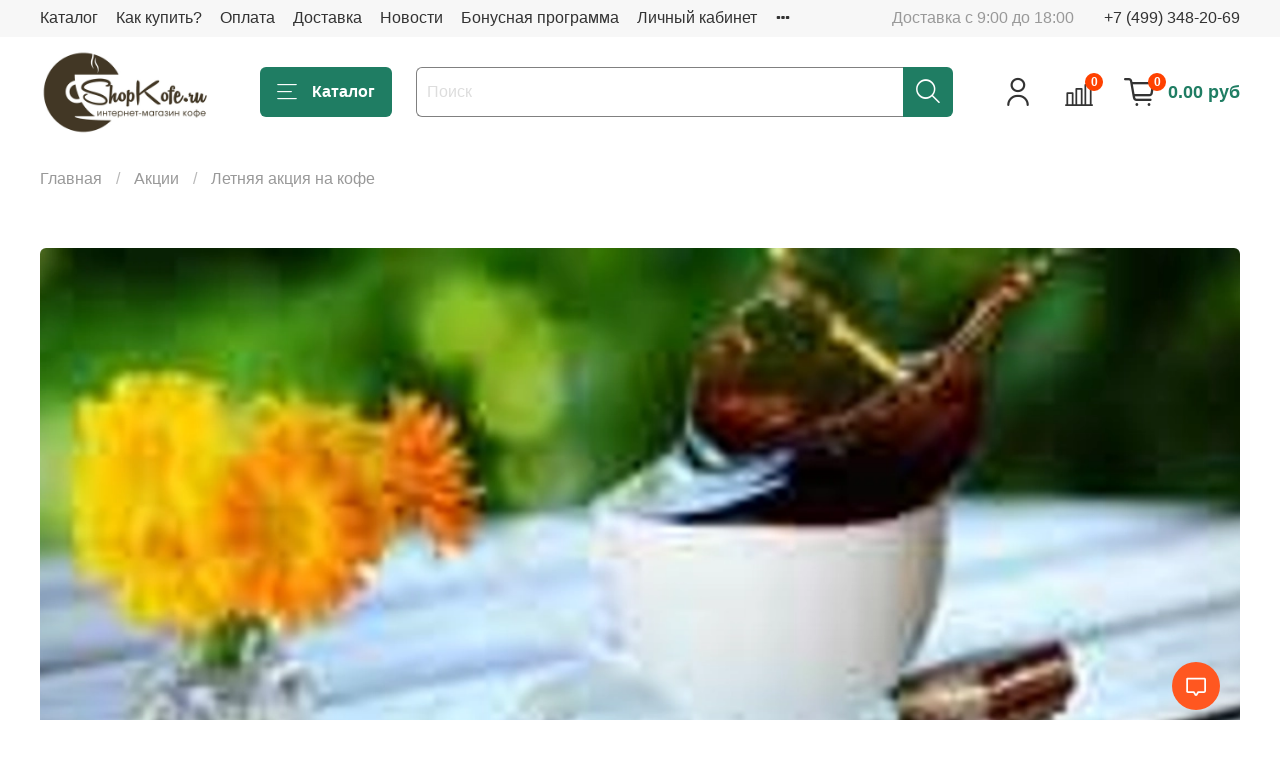

--- FILE ---
content_type: text/html; charset=utf-8
request_url: https://shopkofe.ru/blogs/aktsii/letnyaya-aktsiya-na-kofe
body_size: 46019
content:
<!DOCTYPE html>
<html
  style="
    --color-btn-bg:#1f7d63;
--color-btn-bg-is-dark:true;
--bg:#ffffff;
--bg-is-dark:false;

--color-text: var(--color-text-dark);
--color-text-minor-shade: var(--color-text-dark-minor-shade);
--color-text-major-shade: var(--color-text-dark-major-shade);
--color-text-half-shade: var(--color-text-dark-half-shade);

--color-notice-warning-is-dark:false;
--color-notice-success-is-dark:false;
--color-notice-error-is-dark:false;
--color-notice-info-is-dark:false;
--color-form-controls-bg:var(--bg);
--color-form-controls-bg-disabled:var(--bg-minor-shade);
--color-form-controls-border-color:var(--bg-half-shade);
--color-form-controls-color:var(--color-text);
--is-editor:false;


  "
  >
  <head><link media='print' onload='this.media="all"' rel='stylesheet' type='text/css' href='/served_assets/public/jquery.modal-0c2631717f4ce8fa97b5d04757d294c2bf695df1d558678306d782f4bf7b4773.css'><meta data-config="{&quot;article_id&quot;:332051}" name="page-config" content="" /><meta data-config="{&quot;money_with_currency_format&quot;:{&quot;delimiter&quot;:&quot;&quot;,&quot;separator&quot;:&quot;.&quot;,&quot;format&quot;:&quot;%n\u0026nbsp;%u&quot;,&quot;unit&quot;:&quot;руб&quot;,&quot;show_price_without_cents&quot;:0},&quot;currency_code&quot;:&quot;RUR&quot;,&quot;currency_iso_code&quot;:&quot;RUB&quot;,&quot;default_currency&quot;:{&quot;title&quot;:&quot;Российский рубль&quot;,&quot;code&quot;:&quot;RUR&quot;,&quot;rate&quot;:1.0,&quot;format_string&quot;:&quot;%n\u0026nbsp;%u&quot;,&quot;unit&quot;:&quot;руб&quot;,&quot;price_separator&quot;:null,&quot;is_default&quot;:true,&quot;price_delimiter&quot;:null,&quot;show_price_with_delimiter&quot;:null,&quot;show_price_without_cents&quot;:null},&quot;facebook&quot;:{&quot;pixelActive&quot;:true,&quot;currency_code&quot;:&quot;RUB&quot;,&quot;use_variants&quot;:false},&quot;vk&quot;:{&quot;pixel_active&quot;:true,&quot;price_list_id&quot;:&quot;5571&quot;},&quot;new_ya_metrika&quot;:true,&quot;ecommerce_data_container&quot;:&quot;dataLayer&quot;,&quot;common_js_version&quot;:null,&quot;vue_ui_version&quot;:null,&quot;feedback_captcha_enabled&quot;:&quot;1&quot;,&quot;account_id&quot;:284472,&quot;hide_items_out_of_stock&quot;:false,&quot;forbid_order_over_existing&quot;:true,&quot;minimum_items_price&quot;:null,&quot;enable_comparison&quot;:true,&quot;locale&quot;:&quot;ru&quot;,&quot;client_group&quot;:null,&quot;consent_to_personal_data&quot;:{&quot;active&quot;:true,&quot;obligatory&quot;:true,&quot;description&quot;:&quot;\u003cp\u003eНастоящим подтверждаю, что я ознакомлен и согласен с условиями \u003cspan style=\&quot;text-decoration: underline;\&quot;\u003e\u003ca href=\&quot;/page/publicoffer\&quot; target=\&quot;blank\&quot;\u003eоферты\u003c/a\u003e\u003c/span\u003e и \u003cspan style=\&quot;text-decoration: underline;\&quot;\u003e\u003ca href=\&quot;/page/privacypolicy\&quot; target=\&quot;blank\&quot;\u003eполитики конфиденциальности\u003c/a\u003e\u003c/span\u003e.\u003c/p\u003e&quot;},&quot;recaptcha_key&quot;:&quot;6LfXhUEmAAAAAOGNQm5_a2Ach-HWlFKD3Sq7vfFj&quot;,&quot;recaptcha_key_v3&quot;:&quot;6LcZi0EmAAAAAPNov8uGBKSHCvBArp9oO15qAhXa&quot;,&quot;yandex_captcha_key&quot;:&quot;ysc1_ec1ApqrRlTZTXotpTnO8PmXe2ISPHxsd9MO3y0rye822b9d2&quot;,&quot;checkout_float_order_content_block&quot;:true,&quot;available_products_characteristics_ids&quot;:null,&quot;sber_id_app_id&quot;:&quot;5b5a3c11-72e5-4871-8649-4cdbab3ba9a4&quot;,&quot;theme_generation&quot;:4,&quot;quick_checkout_captcha_enabled&quot;:false,&quot;max_order_lines_count&quot;:500,&quot;sber_bnpl_min_amount&quot;:1000,&quot;sber_bnpl_max_amount&quot;:150000,&quot;counter_settings&quot;:{&quot;data_layer_name&quot;:&quot;dataLayer&quot;,&quot;new_counters_setup&quot;:false,&quot;add_to_cart_event&quot;:true,&quot;remove_from_cart_event&quot;:true,&quot;add_to_wishlist_event&quot;:true},&quot;site_setting&quot;:{&quot;show_cart_button&quot;:true,&quot;show_service_button&quot;:false,&quot;show_marketplace_button&quot;:false,&quot;show_quick_checkout_button&quot;:true},&quot;warehouses&quot;:[{&quot;id&quot;:4760465,&quot;title&quot;:&quot;Основной склад&quot;,&quot;array_index&quot;:0}],&quot;captcha_type&quot;:&quot;google&quot;,&quot;human_readable_urls&quot;:false}" name="shop-config" content="" /><meta name='js-evnvironment' content='production' /><meta name='default-locale' content='ru' /><meta name='insales-redefined-api-methods' content="[]" />
<!--InsalesCounter -->
<script type="text/javascript">
(function() {
  if (typeof window.__insalesCounterId !== 'undefined') {
    return;
  }

  try {
    Object.defineProperty(window, '__insalesCounterId', {
      value: 284472,
      writable: true,
      configurable: true
    });
  } catch (e) {
    console.error('InsalesCounter: Failed to define property, using fallback:', e);
    window.__insalesCounterId = 284472;
  }

  if (typeof window.__insalesCounterId === 'undefined') {
    console.error('InsalesCounter: Failed to set counter ID');
    return;
  }

  let script = document.createElement('script');
  script.async = true;
  script.src = '/javascripts/insales_counter.js?7';
  let firstScript = document.getElementsByTagName('script')[0];
  firstScript.parentNode.insertBefore(script, firstScript);
})();
</script>
<!-- /InsalesCounter -->
      <script>gtmDataLayer = []; </script>
      <!-- Google Tag Manager -->
      <script>(function(w,d,s,l,i){w[l]=w[l]||[];w[l].push({'gtm.start':
      new Date().getTime(),event:'gtm.js'});var f=d.getElementsByTagName(s)[0],
      j=d.createElement(s),dl=l!='dataLayer'?'&l='+l:'';j.async=true;j.src=
      'https://www.googletagmanager.com/gtm.js?id='+i+dl;f.parentNode.insertBefore(j,f);
      })(window,document,'script','gtmDataLayer','GTM-P4R4SF');
      </script>
      <!-- End Google Tag Manager -->

    <!-- meta -->
<meta charset="UTF-8"><title>Летняя акция на кофе</title><meta name="description" content="Летняя акция на кофе">
<meta data-config="{&quot;static-versioned&quot;: &quot;1.38&quot;}" name="theme-meta-data" content="">

<script type="application/ld+json">
{
	"@context": "https://schema.org",
	"@type": "BreadcrumbList",
	"itemListElement": [
	{
		"@type": "ListItem",
		"position": 1,
		"name": "Главная",
		"item": "https://shopkofe.ru"
	},{
		"@type": "ListItem",
		"position": 2,
		"name": "Акции",
		"item": "https://shopkofe.ru/blogs/aktsii"
	},
	{
		"@type": "ListItem",
		"position": 3,
		"name": "Летняя акция на кофе",
		"item": "https://shopkofe.ru/blogs/aktsii/letnyaya-aktsiya-na-kofe"
	}]
}</script>



<script type="application/ld+json">
      {
        "@context": "https://schema.org",
        "@type": "NewsArticle",
        "headline": "Летняя акция на кофе",
        "image": [
          "https://static.insales-cdn.com/images/articles/1/712/115400/promokypon-kofe.jpg"
         ],
        "datePublished": "2017-06-05 22:49:00 +0300",
        "dateModified": "2020-04-06 15:21:26 +0300",
        "author": [{
            "@type": "Person",
            "name": "ShopKofe.ru",
            "url": "https://shopkofe.ru"
          }]
      }
      </script><meta name="robots" content="index,follow">
<meta http-equiv="X-UA-Compatible" content="IE=edge,chrome=1">
<meta name="viewport" content="width=device-width, initial-scale=1.0">
<meta name="SKYPE_TOOLBAR" content="SKYPE_TOOLBAR_PARSER_COMPATIBLE">
<meta name="format-detection" content="telephone=no">

<!-- canonical url-->

<!-- rss feed-->
    <meta property="og:title" content="Летняя акция на кофе">
    <meta property="og:image" content="https://static.insales-cdn.com/images/articles/1/712/115400/promokypon-kofe.jpg">
    <meta property="og:type" content="website">
    <meta property="og:url" content="https://shopkofe.ru/blogs/aktsii/letnyaya-aktsiya-na-kofe">




<!-- icons-->
<!-- icons--><link rel="icon" type="image/png" sizes="16x16" href="https://static.insales-cdn.com/assets/1/6267/6609019/1759997914/favicon.png"><style media="screen">
  @supports (content-visibility: hidden) {
    body:not(.settings_loaded) {
      content-visibility: hidden;
    }
  }
  @supports not (content-visibility: hidden) {
    body:not(.settings_loaded) {
      visibility: hidden;
    }
  }
</style>

  </head>
  <body data-multi-lang="false">
    <noscript>
<div class="njs-alert-overlay">
  <div class="njs-alert-wrapper">
    <div class="njs-alert">
      <p></p>
    </div>
  </div>
</div>
</noscript>

    <div class="page_layout page_layout-clear ">
      <header>
      
        <div
  class="layout widget-type_widget_v4_header_1_7cca03306f105cca41e327c16dce3c92"
  style="--logo-img:'https://static.insales-cdn.com/files/1/7418/38370554/original/logo.png'; --logo-max-width:220px; --live-search:true; --hide-search:false; --hide-language:false; --hide-personal:false; --hide-compare:false; --hide-favorite:false; --hide-total-price:false; --hide-menu-photo:false; --hide-counts:true; --bage-bg:#ff4100; --bage-bg-is-dark:true; --bage-bg-minor-shade:#ff531a; --bage-bg-minor-shade-is-dark:true; --bage-bg-major-shade:#ff6633; --bage-bg-major-shade-is-dark:true; --bage-bg-half-shade:#ff9f80; --bage-bg-half-shade-is-light:true; --header-wide-bg:true; --menu-grid-list-min-width:220px; --menu-grid-list-row-gap:3rem; --menu-grid-list-column-gap:3rem; --subcollections-items-limit:10; --img-border-radius:0px; --menu-img-ratio:1.5; --menu-img-fit:cover; --header-top-pt:0.5vw; --header-top-pb:0.5vw; --header-main-pt:1vw; --header-main-pb:1vw; --header-wide-content:false; --hide-desktop:false; --hide-mobile:false;"
  data-widget-drop-item-id="71873296"
  
  >
  <div class="layout__content">
    



<div class="header header_no-languages">
  <div class="header__mobile-head">
    <div class="header__mobile-head-content">
      <button type="button" class="button button_size-l header__hide-mobile-menu-btn js-hide-mobile-menu">
          <span class="icon icon-times"></span>
      </button>

      
    </div>
  </div>

  <div class="header__content">
    <div class="header-part-top">
      <div class="header-part-top__inner">
        <div class="header__area-menu">
          <ul class="header__menu js-cut-list" data-navigation data-navigation data-menu-handle="main-menu">
            
              <li class="header__menu-item" data-navigation-item data-menu-item-id="2351430">
                <div class="header__menu-controls">
                  <a href="/" class="header__menu-link" data-navigation-link="/">
                    Каталог
                  </a>
                </div>
              </li>
            
              <li class="header__menu-item" data-navigation-item data-menu-item-id="2376030">
                <div class="header__menu-controls">
                  <a href="/page/how-to-buy" class="header__menu-link" data-navigation-link="/page/how-to-buy">
                    Как купить?
                  </a>
                </div>
              </li>
            
              <li class="header__menu-item" data-navigation-item data-menu-item-id="2351432">
                <div class="header__menu-controls">
                  <a href="/page/pay" class="header__menu-link" data-navigation-link="/page/pay">
                    Оплата
                  </a>
                </div>
              </li>
            
              <li class="header__menu-item" data-navigation-item data-menu-item-id="2376097">
                <div class="header__menu-controls">
                  <a href="/page/delivery" class="header__menu-link" data-navigation-link="/page/delivery">
                    Доставка
                  </a>
                </div>
              </li>
            
              <li class="header__menu-item" data-navigation-item data-menu-item-id="28566864">
                <div class="header__menu-controls">
                  <a href="/blogs/novosti" class="header__menu-link" data-navigation-link="/blogs/novosti">
                    Новости
                  </a>
                </div>
              </li>
            
              <li class="header__menu-item" data-navigation-item data-menu-item-id="9599900">
                <div class="header__menu-controls">
                  <a href="/page/bonusnaya-programma" class="header__menu-link" data-navigation-link="/page/bonusnaya-programma">
                    Бонусная программа
                  </a>
                </div>
              </li>
            
              <li class="header__menu-item" data-navigation-item data-menu-item-id="2509555">
                <div class="header__menu-controls">
                  <a href="/client_account/login" class="header__menu-link" data-navigation-link="/client_account/login">
                    Личный кабинет
                  </a>
                </div>
              </li>
            
              <li class="header__menu-item" data-navigation-item data-menu-item-id="2351431">
                <div class="header__menu-controls">
                  <a href="/page/contacts/" class="header__menu-link" data-navigation-link="/page/contacts/">
                    Контакты
                  </a>
                </div>
              </li>
            
          </ul>
        </div>

        <div class="header__area-text">
          
          <div class="header__work-time">Доставка с 9:00 до 18:00</div>
          
        </div>

        <div class="header__area-contacts">
          
  
    <div class="header__phone">
      <a class="header__phone-value" href="tel:+74993482069">+7 (499) 348-20-69</a>
    </div>
  
  

        </div>

        
      </div>
    </div>


    <div class="header-part-main">
      <div class="header-part-main__inner">
        <div class="header__area-logo">
          

  
  
  
  
    <a href=" / " class="header__logo">
      <img src="https://static.insales-cdn.com/files/1/7418/38370554/original/logo.png" alt="Магазин кофе ShopKofe.ru" title="Магазин кофе ShopKofe.ru">
    </a>
  


        </div>

        <div class="header__area-catalog">
          <button type="button" class="button button_size-l header__show-collection-btn js-show-header-collections">
            <span class="icon icon-bars _show"></span>
            <span class="icon icon-times _hide"></span>
            Каталог
          </button>
        </div>

        <div class="header__area-search">
          <div class="header__search">
            <form action="/search" method="get" class="header__search-form" onmouseout="$('[data-search-result]').hide();" onmouseover="$('[data-search-result]').show()">
              <input type="text" autocomplete="off" class="form-control form-control_size-l header__search-field" name="q" value="" placeholder="Поиск"  data-live-search >
              <button type="submit" class="button button_size-l header__search-btn">
                <span class="icon icon-search"></span>
              </button>
              <input type="hidden" name="lang" value="ru">
              <div class="header__search__results" data-search-result></div>
            </form>
            <button type="button" class="button button_size-l header__search-mobile-btn js-show-mobile-search">
                <span class="icon icon-search _show"></span>
              <span class="icon icon-times _hide"></span>
              </button>
            </div>
        </div>

        <div class="header__area-controls">
          
            <a href="/client_account/orders" class="header__control-btn header__cabinet">
              <span class="icon icon-user"></span>
            </a>
          

          
            
            <a href="/compares" class="header__control-btn header__compare" data-compare-counter-btn>
              <span class="icon icon-compare">
                <span class="header__control-bage" data-compare-counter>0</span>
              </span>
            </a>
            
          

          

          
            <a href="/cart_items" class="header__control-btn header__cart">
              <span class="icon icon-cart">
                <span class="header__control-bage" data-cart-positions-count></span>
              </span>
              <span class="header__control-text" data-cart-total-price></span>
            </a>
          

        </div>

        

        

        <div class="header__collections">
          <div class="header__collections-content">
            <div class="header__collections-head">Каталог</div>

            <ul class="grid-list header__collections-menu" data-navigation data-subcollections-items-limit=10>
              
              
              
                

                <li class="header__collections-item is-level-1" data-navigation-item>
                  
                    

                    
                    

                    <a href="/collection/kofe-v-zernah" class="img-ratio img-fit header__collections-photo">
                      <div class="img-ratio__inner">
                        

                        
                          <picture>
                            <source data-srcset="https://static.insales-cdn.com/r/Yw7SqH4yCP0/rs:fit:500:500:1/plain/images/collections/1/6318/93673646/chasto-ishyt.jpg@webp" type="image/webp" class="lazyload">
                            <img data-src="https://static.insales-cdn.com/r/Yv3FRgEwzxA/rs:fit:500:500:1/plain/images/collections/1/6318/93673646/chasto-ishyt.jpg@jpg" class="lazyload" alt="">
                          </picture>
                        
                      </div>
                    </a>
                  

                  <div class="header__collections-controls">
                    <a href="/collection/kofe-v-zernah" class="header__collections-link" data-navigation-link="/collection/kofe-v-zernah" >
                      Кофе в зернах
                    </a>

                    
                      <button class="header__collections-show-submenu-btn js-show-mobile-submenu" type="button">
                        <span class="icon icon-angle-down"></span>
                      </button>
                    
                  </div>

                  
                    <ul class="header__collections-submenu" data-navigation-submenu>
                      
                        <li class="header__collections-item " data-navigation-item>
                          <div class="header__collections-controls">
                            <a href="/collection/ambassador" class="header__collections-link" data-navigation-link="/collection/ambassador" >
                              Ambassador

                              

                            </a>
                          </div>
                        </li>
                      
                        <li class="header__collections-item " data-navigation-item>
                          <div class="header__collections-controls">
                            <a href="/collection/arriero-puro-kofe-v-zernakh" class="header__collections-link" data-navigation-link="/collection/arriero-puro-kofe-v-zernakh" >
                              Arriero Puro

                              

                            </a>
                          </div>
                        </li>
                      
                        <li class="header__collections-item " data-navigation-item>
                          <div class="header__collections-controls">
                            <a href="/collection/barista" class="header__collections-link" data-navigation-link="/collection/barista" >
                              Barista

                              

                            </a>
                          </div>
                        </li>
                      
                        <li class="header__collections-item " data-navigation-item>
                          <div class="header__collections-controls">
                            <a href="/collection/black-professional" class="header__collections-link" data-navigation-link="/collection/black-professional" >
                              Black Professional

                              

                            </a>
                          </div>
                        </li>
                      
                        <li class="header__collections-item " data-navigation-item>
                          <div class="header__collections-controls">
                            <a href="/collection/broceliande" class="header__collections-link" data-navigation-link="/collection/broceliande" >
                              Broceliande

                              

                            </a>
                          </div>
                        </li>
                      
                        <li class="header__collections-item " data-navigation-item>
                          <div class="header__collections-controls">
                            <a href="/collection/bushido-kofe-v-zernakh" class="header__collections-link" data-navigation-link="/collection/bushido-kofe-v-zernakh" >
                              Bushido

                              

                            </a>
                          </div>
                        </li>
                      
                        <li class="header__collections-item " data-navigation-item>
                          <div class="header__collections-controls">
                            <a href="/collection/cafe-puro" class="header__collections-link" data-navigation-link="/collection/cafe-puro" >
                              Cafe Puro

                              

                            </a>
                          </div>
                        </li>
                      
                        <li class="header__collections-item " data-navigation-item>
                          <div class="header__collections-controls">
                            <a href="/collection/carracci-v-zernah" class="header__collections-link" data-navigation-link="/collection/carracci-v-zernah" >
                              Carracci

                              

                            </a>
                          </div>
                        </li>
                      
                        <li class="header__collections-item " data-navigation-item>
                          <div class="header__collections-controls">
                            <a href="/collection/carraro" class="header__collections-link" data-navigation-link="/collection/carraro" >
                              Carraro

                              

                            </a>
                          </div>
                        </li>
                      
                        <li class="header__collections-item " data-navigation-item>
                          <div class="header__collections-controls">
                            <a href="/collection/compagnia-dellarabica" class="header__collections-link" data-navigation-link="/collection/compagnia-dellarabica" >
                              Compagnia Dell'Arabica

                              

                            </a>
                          </div>
                        </li>
                      
                        <li class="header__collections-item is-hide" data-navigation-item>
                          <div class="header__collections-controls">
                            <a href="/collection/costadoro" class="header__collections-link" data-navigation-link="/collection/costadoro" >
                              Costadoro

                              

                            </a>
                          </div>
                        </li>
                      
                        <li class="header__collections-item is-hide" data-navigation-item>
                          <div class="header__collections-controls">
                            <a href="/collection/dallmayr" class="header__collections-link" data-navigation-link="/collection/dallmayr" >
                              Dallmayr

                              

                            </a>
                          </div>
                        </li>
                      
                        <li class="header__collections-item is-hide" data-navigation-item>
                          <div class="header__collections-controls">
                            <a href="/collection/darboven-kofe-v-zernakh" class="header__collections-link" data-navigation-link="/collection/darboven-kofe-v-zernakh" >
                              Darboven

                              

                            </a>
                          </div>
                        </li>
                      
                        <li class="header__collections-item is-hide" data-navigation-item>
                          <div class="header__collections-controls">
                            <a href="/collection/egoiste" class="header__collections-link" data-navigation-link="/collection/egoiste" >
                              Egoiste

                              

                            </a>
                          </div>
                        </li>
                      
                        <li class="header__collections-item is-hide" data-navigation-item>
                          <div class="header__collections-controls">
                            <a href="/collection/gevalia-v-zernah" class="header__collections-link" data-navigation-link="/collection/gevalia-v-zernah" >
                              Gevalia

                              

                            </a>
                          </div>
                        </li>
                      
                        <li class="header__collections-item is-hide" data-navigation-item>
                          <div class="header__collections-controls">
                            <a href="/collection/gimoka" class="header__collections-link" data-navigation-link="/collection/gimoka" >
                              Gimoka

                              

                            </a>
                          </div>
                        </li>
                      
                        <li class="header__collections-item is-hide" data-navigation-item>
                          <div class="header__collections-controls">
                            <a href="/collection/kofe-v-zernakh-guantanamera" class="header__collections-link" data-navigation-link="/collection/kofe-v-zernakh-guantanamera" >
                              Guantanamera

                              

                            </a>
                          </div>
                        </li>
                      
                        <li class="header__collections-item is-hide" data-navigation-item>
                          <div class="header__collections-controls">
                            <a href="/collection/hausbrandt-kofe-v-zernakh" class="header__collections-link" data-navigation-link="/collection/hausbrandt-kofe-v-zernakh" >
                              Hausbrandt

                              

                            </a>
                          </div>
                        </li>
                      
                        <li class="header__collections-item is-hide" data-navigation-item>
                          <div class="header__collections-controls">
                            <a href="/collection/jacobs-2" class="header__collections-link" data-navigation-link="/collection/jacobs-2" >
                              Jacobs

                              

                            </a>
                          </div>
                        </li>
                      
                        <li class="header__collections-item is-hide" data-navigation-item>
                          <div class="header__collections-controls">
                            <a href="/collection/jardin" class="header__collections-link" data-navigation-link="/collection/jardin" >
                              Jardin

                              

                            </a>
                          </div>
                        </li>
                      
                        <li class="header__collections-item is-hide" data-navigation-item>
                          <div class="header__collections-controls">
                            <a href="/collection/julius-meinl" class="header__collections-link" data-navigation-link="/collection/julius-meinl" >
                              Julius Meinl

                              

                            </a>
                          </div>
                        </li>
                      
                        <li class="header__collections-item is-hide" data-navigation-item>
                          <div class="header__collections-controls">
                            <a href="/collection/illy" class="header__collections-link" data-navigation-link="/collection/illy" >
                              Illy

                              

                            </a>
                          </div>
                        </li>
                      
                        <li class="header__collections-item is-hide" data-navigation-item>
                          <div class="header__collections-controls">
                            <a href="/collection/italco" class="header__collections-link" data-navigation-link="/collection/italco" >
                              Italco

                              

                            </a>
                          </div>
                        </li>
                      
                        <li class="header__collections-item is-hide" data-navigation-item>
                          <div class="header__collections-controls">
                            <a href="/collection/kimbo" class="header__collections-link" data-navigation-link="/collection/kimbo" >
                              Kimbo

                              

                            </a>
                          </div>
                        </li>
                      
                        <li class="header__collections-item is-hide" data-navigation-item>
                          <div class="header__collections-controls">
                            <a href="/collection/lavazza" class="header__collections-link" data-navigation-link="/collection/lavazza" >
                              Lavazza

                              

                            </a>
                          </div>
                        </li>
                      
                        <li class="header__collections-item is-hide" data-navigation-item>
                          <div class="header__collections-controls">
                            <a href="/collection/kofe-lebo-v-zernakh" class="header__collections-link" data-navigation-link="/collection/kofe-lebo-v-zernakh" >
                              Lebo

                              

                            </a>
                          </div>
                        </li>
                      
                        <li class="header__collections-item is-hide" data-navigation-item>
                          <div class="header__collections-controls">
                            <a href="/collection/lofbergs" class="header__collections-link" data-navigation-link="/collection/lofbergs" >
                              Lofbergs

                              

                            </a>
                          </div>
                        </li>
                      
                        <li class="header__collections-item is-hide" data-navigation-item>
                          <div class="header__collections-controls">
                            <a href="/collection/melitta-coffee" class="header__collections-link" data-navigation-link="/collection/melitta-coffee" >
                              Melitta

                              

                            </a>
                          </div>
                        </li>
                      
                        <li class="header__collections-item is-hide" data-navigation-item>
                          <div class="header__collections-controls">
                            <a href="/collection/merrild" class="header__collections-link" data-navigation-link="/collection/merrild" >
                              Merrild

                              

                            </a>
                          </div>
                        </li>
                      
                        <li class="header__collections-item is-hide" data-navigation-item>
                          <div class="header__collections-controls">
                            <a href="/collection/monte-real-kofe-v-zernah" class="header__collections-link" data-navigation-link="/collection/monte-real-kofe-v-zernah" >
                              Monte Real

                              

                            </a>
                          </div>
                        </li>
                      
                        <li class="header__collections-item is-hide" data-navigation-item>
                          <div class="header__collections-controls">
                            <a href="/collection/movenpick-v-zernakh" class="header__collections-link" data-navigation-link="/collection/movenpick-v-zernakh" >
                              Movenpick

                              

                            </a>
                          </div>
                        </li>
                      
                        <li class="header__collections-item is-hide" data-navigation-item>
                          <div class="header__collections-controls">
                            <a href="/collection/must" class="header__collections-link" data-navigation-link="/collection/must" >
                              Must

                              

                            </a>
                          </div>
                        </li>
                      
                        <li class="header__collections-item is-hide" data-navigation-item>
                          <div class="header__collections-controls">
                            <a href="/collection/palombini" class="header__collections-link" data-navigation-link="/collection/palombini" >
                              Palombini

                              

                            </a>
                          </div>
                        </li>
                      
                        <li class="header__collections-item is-hide" data-navigation-item>
                          <div class="header__collections-controls">
                            <a href="/collection/paulig-v-zernah" class="header__collections-link" data-navigation-link="/collection/paulig-v-zernah" >
                              Paulig

                              

                            </a>
                          </div>
                        </li>
                      
                        <li class="header__collections-item is-hide" data-navigation-item>
                          <div class="header__collections-controls">
                            <a href="/collection/pellini" class="header__collections-link" data-navigation-link="/collection/pellini" >
                              Pellini

                              

                            </a>
                          </div>
                        </li>
                      
                        <li class="header__collections-item is-hide" data-navigation-item>
                          <div class="header__collections-controls">
                            <a href="/collection/piazza-del-caffe" class="header__collections-link" data-navigation-link="/collection/piazza-del-caffe" >
                              Piazza del Caffe

                              

                            </a>
                          </div>
                        </li>
                      
                        <li class="header__collections-item is-hide" data-navigation-item>
                          <div class="header__collections-controls">
                            <a href="/collection/poetti-v-zernakh" class="header__collections-link" data-navigation-link="/collection/poetti-v-zernakh" >
                              Poetti

                              

                            </a>
                          </div>
                        </li>
                      
                        <li class="header__collections-item is-hide" data-navigation-item>
                          <div class="header__collections-controls">
                            <a href="/collection/kofe-rioba-v-zernakh" class="header__collections-link" data-navigation-link="/collection/kofe-rioba-v-zernakh" >
                              Rioba

                              

                            </a>
                          </div>
                        </li>
                      
                        <li class="header__collections-item is-hide" data-navigation-item>
                          <div class="header__collections-controls">
                            <a href="/collection/santo-domingo-kofe-v-zernakh" class="header__collections-link" data-navigation-link="/collection/santo-domingo-kofe-v-zernakh" >
                              Santo Domingo

                              

                            </a>
                          </div>
                        </li>
                      
                        <li class="header__collections-item is-hide" data-navigation-item>
                          <div class="header__collections-controls">
                            <a href="/collection/serrano" class="header__collections-link" data-navigation-link="/collection/serrano" >
                              Serrano

                              

                            </a>
                          </div>
                        </li>
                      
                        <li class="header__collections-item is-hide" data-navigation-item>
                          <div class="header__collections-controls">
                            <a href="/collection/specialcoffee" class="header__collections-link" data-navigation-link="/collection/specialcoffee" >
                              Special Coffee

                              

                            </a>
                          </div>
                        </li>
                      
                        <li class="header__collections-item is-hide" data-navigation-item>
                          <div class="header__collections-controls">
                            <a href="/collection/swisso-kaffee" class="header__collections-link" data-navigation-link="/collection/swisso-kaffee" >
                              Swisso Kaffee

                              

                            </a>
                          </div>
                        </li>
                      
                        <li class="header__collections-item is-hide" data-navigation-item>
                          <div class="header__collections-controls">
                            <a href="/collection/tchibo" class="header__collections-link" data-navigation-link="/collection/tchibo" >
                              Tchibo

                              

                            </a>
                          </div>
                        </li>
                      
                        <li class="header__collections-item is-hide" data-navigation-item>
                          <div class="header__collections-controls">
                            <a href="/collection/turquino" class="header__collections-link" data-navigation-link="/collection/turquino" >
                              Turquino

                              

                            </a>
                          </div>
                        </li>
                      
                        <li class="header__collections-item is-hide" data-navigation-item>
                          <div class="header__collections-controls">
                            <a href="/collection/zhokey-zernovoi" class="header__collections-link" data-navigation-link="/collection/zhokey-zernovoi" >
                              Жокей

                              

                            </a>
                          </div>
                        </li>
                      
                        <li class="header__collections-item is-hide" data-navigation-item>
                          <div class="header__collections-controls">
                            <a href="/collection/moskovskaya-kofeynya-na-payah-v-zernakh" class="header__collections-link" data-navigation-link="/collection/moskovskaya-kofeynya-na-payah-v-zernakh" >
                              Московская Кофейня на Паяхъ

                              

                            </a>
                          </div>
                        </li>
                      
                        <li class="header__collections-item is-hide" data-navigation-item>
                          <div class="header__collections-controls">
                            <a href="/collection/chernaya-karta-zerno" class="header__collections-link" data-navigation-link="/collection/chernaya-karta-zerno" >
                              Черная карта

                              

                            </a>
                          </div>
                        </li>
                      
                    </ul>
                    <div class="header__collections-show-more is-show">
                      <span class="button-link header__collections-show-more-link js-show-more-subcollections">
                        <span class="header__collections-show-more-text-show">Показать все</span>
                        <span class="header__collections-show-more-text-hide">Скрыть</span>
                        <span class="icon icon-angle-down"></span>
                      </span>
                    </div>
                  
                </li>
              
                

                <li class="header__collections-item is-level-1" data-navigation-item>
                  
                    

                    
                    

                    <a href="/collection/moloti-kofe" class="img-ratio img-fit header__collections-photo">
                      <div class="img-ratio__inner">
                        

                        
                          <picture>
                            <source data-srcset="https://static.insales-cdn.com/r/NPKpFlMr0jA/rs:fit:500:500:1/plain/images/collections/1/6319/93673647/chasto-ishyt_1_.jpg@webp" type="image/webp" class="lazyload">
                            <img data-src="https://static.insales-cdn.com/r/GChPaUmEUWo/rs:fit:500:500:1/plain/images/collections/1/6319/93673647/chasto-ishyt_1_.jpg@jpg" class="lazyload" alt="">
                          </picture>
                        
                      </div>
                    </a>
                  

                  <div class="header__collections-controls">
                    <a href="/collection/moloti-kofe" class="header__collections-link" data-navigation-link="/collection/moloti-kofe" >
                      Молотый кофе
                    </a>

                    
                      <button class="header__collections-show-submenu-btn js-show-mobile-submenu" type="button">
                        <span class="icon icon-angle-down"></span>
                      </button>
                    
                  </div>

                  
                    <ul class="header__collections-submenu" data-navigation-submenu>
                      
                        <li class="header__collections-item " data-navigation-item>
                          <div class="header__collections-controls">
                            <a href="/collection/broceliande-moloti" class="header__collections-link" data-navigation-link="/collection/broceliande-moloti" >
                              Broceliande

                              

                            </a>
                          </div>
                        </li>
                      
                        <li class="header__collections-item " data-navigation-item>
                          <div class="header__collections-controls">
                            <a href="/collection/bushido-moloti-kofe" class="header__collections-link" data-navigation-link="/collection/bushido-moloti-kofe" >
                              Bushido

                              

                            </a>
                          </div>
                        </li>
                      
                        <li class="header__collections-item " data-navigation-item>
                          <div class="header__collections-controls">
                            <a href="/collection/dallmayr-moloti-kofe" class="header__collections-link" data-navigation-link="/collection/dallmayr-moloti-kofe" >
                              Dallmayr

                              

                            </a>
                          </div>
                        </li>
                      
                        <li class="header__collections-item " data-navigation-item>
                          <div class="header__collections-controls">
                            <a href="/collection/egoiste-moloti-kofe" class="header__collections-link" data-navigation-link="/collection/egoiste-moloti-kofe" >
                              Egoiste

                              

                            </a>
                          </div>
                        </li>
                      
                        <li class="header__collections-item " data-navigation-item>
                          <div class="header__collections-controls">
                            <a href="/collection/jardin-moloti" class="header__collections-link" data-navigation-link="/collection/jardin-moloti" >
                              Jardin

                              

                            </a>
                          </div>
                        </li>
                      
                        <li class="header__collections-item " data-navigation-item>
                          <div class="header__collections-controls">
                            <a href="/collection/julius-meinl-moloti-coffee" class="header__collections-link" data-navigation-link="/collection/julius-meinl-moloti-coffee" >
                              Julius Meinl

                              

                            </a>
                          </div>
                        </li>
                      
                        <li class="header__collections-item " data-navigation-item>
                          <div class="header__collections-controls">
                            <a href="/collection/illy-moloti" class="header__collections-link" data-navigation-link="/collection/illy-moloti" >
                              Illy

                              

                            </a>
                          </div>
                        </li>
                      
                        <li class="header__collections-item " data-navigation-item>
                          <div class="header__collections-controls">
                            <a href="/collection/lavazza-moloti" class="header__collections-link" data-navigation-link="/collection/lavazza-moloti" >
                              Lavazza

                              

                            </a>
                          </div>
                        </li>
                      
                        <li class="header__collections-item " data-navigation-item>
                          <div class="header__collections-controls">
                            <a href="/collection/lebo-moloti-kofe" class="header__collections-link" data-navigation-link="/collection/lebo-moloti-kofe" >
                              Lebo

                              

                            </a>
                          </div>
                        </li>
                      
                        <li class="header__collections-item " data-navigation-item>
                          <div class="header__collections-controls">
                            <a href="/collection/lofbergs-moloti-kofe" class="header__collections-link" data-navigation-link="/collection/lofbergs-moloti-kofe" >
                              Lofbergs

                              

                            </a>
                          </div>
                        </li>
                      
                        <li class="header__collections-item is-hide" data-navigation-item>
                          <div class="header__collections-controls">
                            <a href="/collection/marcony-moloti-kofe" class="header__collections-link" data-navigation-link="/collection/marcony-moloti-kofe" >
                              Marcony

                              

                            </a>
                          </div>
                        </li>
                      
                        <li class="header__collections-item is-hide" data-navigation-item>
                          <div class="header__collections-controls">
                            <a href="/collection/meseta-moloti-kofe" class="header__collections-link" data-navigation-link="/collection/meseta-moloti-kofe" >
                              Meseta

                              

                            </a>
                          </div>
                        </li>
                      
                        <li class="header__collections-item is-hide" data-navigation-item>
                          <div class="header__collections-controls">
                            <a href="/collection/monte-real-kofe-moloti" class="header__collections-link" data-navigation-link="/collection/monte-real-kofe-moloti" >
                              Monte Real

                              

                            </a>
                          </div>
                        </li>
                      
                        <li class="header__collections-item is-hide" data-navigation-item>
                          <div class="header__collections-controls">
                            <a href="/collection/movenpick-moloti-kofe" class="header__collections-link" data-navigation-link="/collection/movenpick-moloti-kofe" >
                              Movenpick

                              

                            </a>
                          </div>
                        </li>
                      
                        <li class="header__collections-item is-hide" data-navigation-item>
                          <div class="header__collections-controls">
                            <a href="/collection/paulig" class="header__collections-link" data-navigation-link="/collection/paulig" >
                              Paulig

                              

                            </a>
                          </div>
                        </li>
                      
                        <li class="header__collections-item is-hide" data-navigation-item>
                          <div class="header__collections-controls">
                            <a href="/collection/poetti-moloti" class="header__collections-link" data-navigation-link="/collection/poetti-moloti" >
                              Poetti

                              

                            </a>
                          </div>
                        </li>
                      
                        <li class="header__collections-item is-hide" data-navigation-item>
                          <div class="header__collections-controls">
                            <a href="/collection/royal-armenia" class="header__collections-link" data-navigation-link="/collection/royal-armenia" >
                              Royal Armenia

                              

                            </a>
                          </div>
                        </li>
                      
                        <li class="header__collections-item is-hide" data-navigation-item>
                          <div class="header__collections-controls">
                            <a href="/collection/tempelmann" class="header__collections-link" data-navigation-link="/collection/tempelmann" >
                              Tempelmann

                              

                            </a>
                          </div>
                        </li>
                      
                        <li class="header__collections-item is-hide" data-navigation-item>
                          <div class="header__collections-controls">
                            <a href="/collection/zhokey-moloti" class="header__collections-link" data-navigation-link="/collection/zhokey-moloti" >
                              Жокей

                              

                            </a>
                          </div>
                        </li>
                      
                        <li class="header__collections-item is-hide" data-navigation-item>
                          <div class="header__collections-controls">
                            <a href="/collection/moskovskaya-kofeynya-na-payah-moloti-kofe" class="header__collections-link" data-navigation-link="/collection/moskovskaya-kofeynya-na-payah-moloti-kofe" >
                              Московская Кофейня на Паяхъ

                              

                            </a>
                          </div>
                        </li>
                      
                        <li class="header__collections-item is-hide" data-navigation-item>
                          <div class="header__collections-controls">
                            <a href="/collection/chernaya-karta-molotiy-kofe" class="header__collections-link" data-navigation-link="/collection/chernaya-karta-molotiy-kofe" >
                              Черная карта

                              

                            </a>
                          </div>
                        </li>
                      
                    </ul>
                    <div class="header__collections-show-more is-show">
                      <span class="button-link header__collections-show-more-link js-show-more-subcollections">
                        <span class="header__collections-show-more-text-show">Показать все</span>
                        <span class="header__collections-show-more-text-hide">Скрыть</span>
                        <span class="icon icon-angle-down"></span>
                      </span>
                    </div>
                  
                </li>
              
                

                <li class="header__collections-item is-level-1" data-navigation-item>
                  
                    

                    
                    

                    <a href="/collection/rastvorimyy-kofe" class="img-ratio img-fit header__collections-photo">
                      <div class="img-ratio__inner">
                        

                        
                          <picture>
                            <source data-srcset="https://static.insales-cdn.com/r/hh241RPk3pU/rs:fit:500:500:1/plain/images/collections/1/6321/93673649/chasto-ishyt_2_.jpg@webp" type="image/webp" class="lazyload">
                            <img data-src="https://static.insales-cdn.com/r/krkAhkm2XKg/rs:fit:500:500:1/plain/images/collections/1/6321/93673649/chasto-ishyt_2_.jpg@jpg" class="lazyload" alt="">
                          </picture>
                        
                      </div>
                    </a>
                  

                  <div class="header__collections-controls">
                    <a href="/collection/rastvorimyy-kofe" class="header__collections-link" data-navigation-link="/collection/rastvorimyy-kofe" >
                      Растворимый кофе
                    </a>

                    
                      <button class="header__collections-show-submenu-btn js-show-mobile-submenu" type="button">
                        <span class="icon icon-angle-down"></span>
                      </button>
                    
                  </div>

                  
                    <ul class="header__collections-submenu" data-navigation-submenu>
                      
                        <li class="header__collections-item " data-navigation-item>
                          <div class="header__collections-controls">
                            <a href="/collection/ambassador-rastvorimi-kofe" class="header__collections-link" data-navigation-link="/collection/ambassador-rastvorimi-kofe" >
                              Ambassador

                              

                            </a>
                          </div>
                        </li>
                      
                        <li class="header__collections-item " data-navigation-item>
                          <div class="header__collections-controls">
                            <a href="/collection/broceliande-rastvorimi-kofe" class="header__collections-link" data-navigation-link="/collection/broceliande-rastvorimi-kofe" >
                              Broceliande

                              

                            </a>
                          </div>
                        </li>
                      
                        <li class="header__collections-item " data-navigation-item>
                          <div class="header__collections-controls">
                            <a href="/collection/bushido-kofe-rastvorimi" class="header__collections-link" data-navigation-link="/collection/bushido-kofe-rastvorimi" >
                              Bushido

                              

                            </a>
                          </div>
                        </li>
                      
                        <li class="header__collections-item " data-navigation-item>
                          <div class="header__collections-controls">
                            <a href="/collection/cafe-pele-rastvorimi-kofe" class="header__collections-link" data-navigation-link="/collection/cafe-pele-rastvorimi-kofe" >
                              Cafe Pele

                              

                            </a>
                          </div>
                        </li>
                      
                        <li class="header__collections-item " data-navigation-item>
                          <div class="header__collections-controls">
                            <a href="/collection/carte-noire" class="header__collections-link" data-navigation-link="/collection/carte-noire" >
                              Carte Noire

                              

                            </a>
                          </div>
                        </li>
                      
                        <li class="header__collections-item " data-navigation-item>
                          <div class="header__collections-controls">
                            <a href="/collection/davidoff-rastvorimi-kofe" class="header__collections-link" data-navigation-link="/collection/davidoff-rastvorimi-kofe" >
                              Davidoff

                              

                            </a>
                          </div>
                        </li>
                      
                        <li class="header__collections-item " data-navigation-item>
                          <div class="header__collections-controls">
                            <a href="/collection/egoiste-rastvorimi-kofe" class="header__collections-link" data-navigation-link="/collection/egoiste-rastvorimi-kofe" >
                              Egoiste

                              

                            </a>
                          </div>
                        </li>
                      
                        <li class="header__collections-item " data-navigation-item>
                          <div class="header__collections-controls">
                            <a href="/collection/gevalia" class="header__collections-link" data-navigation-link="/collection/gevalia" >
                              Gevalia

                              

                            </a>
                          </div>
                        </li>
                      
                        <li class="header__collections-item " data-navigation-item>
                          <div class="header__collections-controls">
                            <a href="/collection/good-day" class="header__collections-link" data-navigation-link="/collection/good-day" >
                              Good Day

                              

                            </a>
                          </div>
                        </li>
                      
                        <li class="header__collections-item " data-navigation-item>
                          <div class="header__collections-controls">
                            <a href="/collection/grandos" class="header__collections-link" data-navigation-link="/collection/grandos" >
                              Grandos

                              

                            </a>
                          </div>
                        </li>
                      
                        <li class="header__collections-item is-hide" data-navigation-item>
                          <div class="header__collections-controls">
                            <a href="/collection/jardin-rastvorimi-kofe" class="header__collections-link" data-navigation-link="/collection/jardin-rastvorimi-kofe" >
                              Jardin

                              

                            </a>
                          </div>
                        </li>
                      
                        <li class="header__collections-item is-hide" data-navigation-item>
                          <div class="header__collections-controls">
                            <a href="/collection/lebo-rastvorimi-kofe" class="header__collections-link" data-navigation-link="/collection/lebo-rastvorimi-kofe" >
                              Lebo

                              

                            </a>
                          </div>
                        </li>
                      
                        <li class="header__collections-item is-hide" data-navigation-item>
                          <div class="header__collections-controls">
                            <a href="/collection/maccoffee-rastvorimi-kofe" class="header__collections-link" data-navigation-link="/collection/maccoffee-rastvorimi-kofe" >
                              MacCoffee

                              

                            </a>
                          </div>
                        </li>
                      
                        <li class="header__collections-item is-hide" data-navigation-item>
                          <div class="header__collections-controls">
                            <a href="/collection/moccona" class="header__collections-link" data-navigation-link="/collection/moccona" >
                              Moccona

                              

                            </a>
                          </div>
                        </li>
                      
                        <li class="header__collections-item is-hide" data-navigation-item>
                          <div class="header__collections-controls">
                            <a href="/collection/monarch" class="header__collections-link" data-navigation-link="/collection/monarch" >
                              Monarch

                              

                            </a>
                          </div>
                        </li>
                      
                        <li class="header__collections-item is-hide" data-navigation-item>
                          <div class="header__collections-controls">
                            <a href="/collection/nescafe-rastvorimi-kofe" class="header__collections-link" data-navigation-link="/collection/nescafe-rastvorimi-kofe" >
                              Nescafe

                              

                            </a>
                          </div>
                        </li>
                      
                        <li class="header__collections-item is-hide" data-navigation-item>
                          <div class="header__collections-controls">
                            <a href="/collection/plantation" class="header__collections-link" data-navigation-link="/collection/plantation" >
                              Plantation

                              

                            </a>
                          </div>
                        </li>
                      
                        <li class="header__collections-item is-hide" data-navigation-item>
                          <div class="header__collections-controls">
                            <a href="/collection/tasters-choice" class="header__collections-link" data-navigation-link="/collection/tasters-choice" >
                              Taster's Choice

                              

                            </a>
                          </div>
                        </li>
                      
                        <li class="header__collections-item is-hide" data-navigation-item>
                          <div class="header__collections-controls">
                            <a href="/collection/tchibo-kofe-rastvorimi" class="header__collections-link" data-navigation-link="/collection/tchibo-kofe-rastvorimi" >
                              Tchibo

                              

                            </a>
                          </div>
                        </li>
                      
                        <li class="header__collections-item is-hide" data-navigation-item>
                          <div class="header__collections-controls">
                            <a href="/collection/today" class="header__collections-link" data-navigation-link="/collection/today" >
                              Today

                              

                            </a>
                          </div>
                        </li>
                      
                        <li class="header__collections-item is-hide" data-navigation-item>
                          <div class="header__collections-controls">
                            <a href="/collection/tora-bika" class="header__collections-link" data-navigation-link="/collection/tora-bika" >
                              Tora bika

                              

                            </a>
                          </div>
                        </li>
                      
                        <li class="header__collections-item is-hide" data-navigation-item>
                          <div class="header__collections-controls">
                            <a href="/collection/trung-nguyen-rastvorimi-kofe" class="header__collections-link" data-navigation-link="/collection/trung-nguyen-rastvorimi-kofe" >
                              Trung Nguyen

                              

                            </a>
                          </div>
                        </li>
                      
                        <li class="header__collections-item is-hide" data-navigation-item>
                          <div class="header__collections-controls">
                            <a href="/collection/ueshima-coffee-co" class="header__collections-link" data-navigation-link="/collection/ueshima-coffee-co" >
                              Ueshima Coffee Co

                              

                            </a>
                          </div>
                        </li>
                      
                        <li class="header__collections-item is-hide" data-navigation-item>
                          <div class="header__collections-controls">
                            <a href="/collection/zhokey-rastvorimi-kofe" class="header__collections-link" data-navigation-link="/collection/zhokey-rastvorimi-kofe" >
                              Жокей

                              

                            </a>
                          </div>
                        </li>
                      
                        <li class="header__collections-item is-hide" data-navigation-item>
                          <div class="header__collections-controls">
                            <a href="/collection/moskofe" class="header__collections-link" data-navigation-link="/collection/moskofe" >
                              Москофе

                              

                            </a>
                          </div>
                        </li>
                      
                        <li class="header__collections-item is-hide" data-navigation-item>
                          <div class="header__collections-controls">
                            <a href="/collection/moskovskaya-kofeynya-na-payah-rastvorimi-kofe" class="header__collections-link" data-navigation-link="/collection/moskovskaya-kofeynya-na-payah-rastvorimi-kofe" >
                              Московская Кофейня на Паяхъ

                              

                            </a>
                          </div>
                        </li>
                      
                        <li class="header__collections-item is-hide" data-navigation-item>
                          <div class="header__collections-controls">
                            <a href="/collection/chernaya-karta-rastvorimi-kofe" class="header__collections-link" data-navigation-link="/collection/chernaya-karta-rastvorimi-kofe" >
                              Черная карта

                              

                            </a>
                          </div>
                        </li>
                      
                    </ul>
                    <div class="header__collections-show-more is-show">
                      <span class="button-link header__collections-show-more-link js-show-more-subcollections">
                        <span class="header__collections-show-more-text-show">Показать все</span>
                        <span class="header__collections-show-more-text-hide">Скрыть</span>
                        <span class="icon icon-angle-down"></span>
                      </span>
                    </div>
                  
                </li>
              
                

                <li class="header__collections-item is-level-1" data-navigation-item>
                  
                    

                    
                    

                    <a href="/collection/kofe-v-kapsulah" class="img-ratio img-fit header__collections-photo">
                      <div class="img-ratio__inner">
                        

                        
                          <picture>
                            <source data-srcset="https://static.insales-cdn.com/r/iLSnBIqhON0/rs:fit:500:500:1/plain/images/collections/1/6322/93673650/chasto-ishyt_3_.jpg@webp" type="image/webp" class="lazyload">
                            <img data-src="https://static.insales-cdn.com/r/rDgd0DQXXS4/rs:fit:500:500:1/plain/images/collections/1/6322/93673650/chasto-ishyt_3_.jpg@jpg" class="lazyload" alt="">
                          </picture>
                        
                      </div>
                    </a>
                  

                  <div class="header__collections-controls">
                    <a href="/collection/kofe-v-kapsulah" class="header__collections-link" data-navigation-link="/collection/kofe-v-kapsulah" >
                      Кофе в капсулах
                    </a>

                    
                      <button class="header__collections-show-submenu-btn js-show-mobile-submenu" type="button">
                        <span class="icon icon-angle-down"></span>
                      </button>
                    
                  </div>

                  
                    <ul class="header__collections-submenu" data-navigation-submenu>
                      
                        <li class="header__collections-item " data-navigation-item>
                          <div class="header__collections-controls">
                            <a href="/collection/dolce-gusto" class="header__collections-link" data-navigation-link="/collection/dolce-gusto" >
                              Стандарт Dolce Gusto

                              

                            </a>
                          </div>
                        </li>
                      
                        <li class="header__collections-item " data-navigation-item>
                          <div class="header__collections-controls">
                            <a href="/collection/nespresso" class="header__collections-link" data-navigation-link="/collection/nespresso" >
                              Стандарт Nespresso

                              

                            </a>
                          </div>
                        </li>
                      
                        <li class="header__collections-item " data-navigation-item>
                          <div class="header__collections-controls">
                            <a href="/collection/standart-nespresso-professional" class="header__collections-link" data-navigation-link="/collection/standart-nespresso-professional" >
                              Стандарт Nespresso Professional

                              

                            </a>
                          </div>
                        </li>
                      
                    </ul>
                    <div class="header__collections-show-more ">
                      <span class="button-link header__collections-show-more-link js-show-more-subcollections">
                        <span class="header__collections-show-more-text-show">Показать все</span>
                        <span class="header__collections-show-more-text-hide">Скрыть</span>
                        <span class="icon icon-angle-down"></span>
                      </span>
                    </div>
                  
                </li>
              
                

                <li class="header__collections-item is-level-1" data-navigation-item>
                  
                    

                    
                    

                    <a href="/collection/chay" class="img-ratio img-fit header__collections-photo">
                      <div class="img-ratio__inner">
                        

                        
                          <picture>
                            <source data-srcset="https://static.insales-cdn.com/r/Ug7VRxU8wSA/rs:fit:500:500:1/plain/images/collections/1/6323/93673651/chasto-ishyt_4_.jpg@webp" type="image/webp" class="lazyload">
                            <img data-src="https://static.insales-cdn.com/r/7qCGGJkBjZA/rs:fit:500:500:1/plain/images/collections/1/6323/93673651/chasto-ishyt_4_.jpg@jpg" class="lazyload" alt="">
                          </picture>
                        
                      </div>
                    </a>
                  

                  <div class="header__collections-controls">
                    <a href="/collection/chay" class="header__collections-link" data-navigation-link="/collection/chay" >
                      Чай
                    </a>

                    
                      <button class="header__collections-show-submenu-btn js-show-mobile-submenu" type="button">
                        <span class="icon icon-angle-down"></span>
                      </button>
                    
                  </div>

                  
                    <ul class="header__collections-submenu" data-navigation-submenu>
                      
                        <li class="header__collections-item " data-navigation-item>
                          <div class="header__collections-controls">
                            <a href="/collection/ahmad-tea" class="header__collections-link" data-navigation-link="/collection/ahmad-tea" >
                              Ahmad Tea

                              

                            </a>
                          </div>
                        </li>
                      
                        <li class="header__collections-item " data-navigation-item>
                          <div class="header__collections-controls">
                            <a href="/collection/julius-meinl-tea" class="header__collections-link" data-navigation-link="/collection/julius-meinl-tea" >
                              Julius Meinl

                              

                            </a>
                          </div>
                        </li>
                      
                        <li class="header__collections-item " data-navigation-item>
                          <div class="header__collections-controls">
                            <a href="/collection/greenfield" class="header__collections-link" data-navigation-link="/collection/greenfield" >
                              Greenfield

                              

                            </a>
                          </div>
                        </li>
                      
                        <li class="header__collections-item " data-navigation-item>
                          <div class="header__collections-controls">
                            <a href="/collection/lipton" class="header__collections-link" data-navigation-link="/collection/lipton" >
                              Lipton

                              

                            </a>
                          </div>
                        </li>
                      
                        <li class="header__collections-item " data-navigation-item>
                          <div class="header__collections-controls">
                            <a href="/collection/svay" class="header__collections-link" data-navigation-link="/collection/svay" >
                              Svay

                              

                            </a>
                          </div>
                        </li>
                      
                        <li class="header__collections-item " data-navigation-item>
                          <div class="header__collections-controls">
                            <a href="/collection/tess" class="header__collections-link" data-navigation-link="/collection/tess" >
                              Tess

                              

                            </a>
                          </div>
                        </li>
                      
                        <li class="header__collections-item " data-navigation-item>
                          <div class="header__collections-controls">
                            <a href="/collection/printsessa-kandi" class="header__collections-link" data-navigation-link="/collection/printsessa-kandi" >
                              Принцесса Канди

                              

                            </a>
                          </div>
                        </li>
                      
                        <li class="header__collections-item " data-navigation-item>
                          <div class="header__collections-controls">
                            <a href="/collection/printsessa-nuri" class="header__collections-link" data-navigation-link="/collection/printsessa-nuri" >
                              Принцесса Нури

                              

                            </a>
                          </div>
                        </li>
                      
                        <li class="header__collections-item " data-navigation-item>
                          <div class="header__collections-controls">
                            <a href="/collection/printsessa-yava" class="header__collections-link" data-navigation-link="/collection/printsessa-yava" >
                              Принцесса Ява

                              

                            </a>
                          </div>
                        </li>
                      
                    </ul>
                    <div class="header__collections-show-more ">
                      <span class="button-link header__collections-show-more-link js-show-more-subcollections">
                        <span class="header__collections-show-more-text-show">Показать все</span>
                        <span class="header__collections-show-more-text-hide">Скрыть</span>
                        <span class="icon icon-angle-down"></span>
                      </span>
                    </div>
                  
                </li>
              
                

                <li class="header__collections-item is-level-1" data-navigation-item>
                  
                    

                    
                    

                    <a href="/collection/chistyaschie-sredstva" class="img-ratio img-fit header__collections-photo">
                      <div class="img-ratio__inner">
                        

                        
                          <picture>
                            <source data-srcset="https://static.insales-cdn.com/r/wyNFWx8jcno/rs:fit:500:500:1/plain/images/collections/1/6324/93673652/chasto-ishyt_5_.jpg@webp" type="image/webp" class="lazyload">
                            <img data-src="https://static.insales-cdn.com/r/Y3XcAaBc1lg/rs:fit:500:500:1/plain/images/collections/1/6324/93673652/chasto-ishyt_5_.jpg@jpg" class="lazyload" alt="">
                          </picture>
                        
                      </div>
                    </a>
                  

                  <div class="header__collections-controls">
                    <a href="/collection/chistyaschie-sredstva" class="header__collections-link" data-navigation-link="/collection/chistyaschie-sredstva" >
                      Чистящие средства
                    </a>

                    
                      <button class="header__collections-show-submenu-btn js-show-mobile-submenu" type="button">
                        <span class="icon icon-angle-down"></span>
                      </button>
                    
                  </div>

                  
                    <ul class="header__collections-submenu" data-navigation-submenu>
                      
                        <li class="header__collections-item " data-navigation-item>
                          <div class="header__collections-controls">
                            <a href="/collection/bosch" class="header__collections-link" data-navigation-link="/collection/bosch" >
                              Bosch

                              

                            </a>
                          </div>
                        </li>
                      
                        <li class="header__collections-item " data-navigation-item>
                          <div class="header__collections-controls">
                            <a href="/collection/delonghi" class="header__collections-link" data-navigation-link="/collection/delonghi" >
                              Delonghi

                              

                            </a>
                          </div>
                        </li>
                      
                        <li class="header__collections-item " data-navigation-item>
                          <div class="header__collections-controls">
                            <a href="/collection/jura" class="header__collections-link" data-navigation-link="/collection/jura" >
                              Jura

                              

                            </a>
                          </div>
                        </li>
                      
                        <li class="header__collections-item " data-navigation-item>
                          <div class="header__collections-controls">
                            <a href="/collection/melitta" class="header__collections-link" data-navigation-link="/collection/melitta" >
                              Melitta

                              

                            </a>
                          </div>
                        </li>
                      
                        <li class="header__collections-item " data-navigation-item>
                          <div class="header__collections-controls">
                            <a href="/collection/nespresso-descaling" class="header__collections-link" data-navigation-link="/collection/nespresso-descaling" >
                              Nespresso

                              

                            </a>
                          </div>
                        </li>
                      
                        <li class="header__collections-item " data-navigation-item>
                          <div class="header__collections-controls">
                            <a href="/collection/nivona" class="header__collections-link" data-navigation-link="/collection/nivona" >
                              Nivona

                              

                            </a>
                          </div>
                        </li>
                      
                        <li class="header__collections-item " data-navigation-item>
                          <div class="header__collections-controls">
                            <a href="/collection/philips-saeco" class="header__collections-link" data-navigation-link="/collection/philips-saeco" >
                              Philips Saeco

                              

                            </a>
                          </div>
                        </li>
                      
                        <li class="header__collections-item " data-navigation-item>
                          <div class="header__collections-controls">
                            <a href="/collection/philips" class="header__collections-link" data-navigation-link="/collection/philips" >
                              Philips

                              

                            </a>
                          </div>
                        </li>
                      
                    </ul>
                    <div class="header__collections-show-more ">
                      <span class="button-link header__collections-show-more-link js-show-more-subcollections">
                        <span class="header__collections-show-more-text-show">Показать все</span>
                        <span class="header__collections-show-more-text-hide">Скрыть</span>
                        <span class="icon icon-angle-down"></span>
                      </span>
                    </div>
                  
                </li>
              
                

                <li class="header__collections-item is-level-1" data-navigation-item>
                  
                    

                    
                    

                    <a href="/collection/sladosti" class="img-ratio img-fit header__collections-photo">
                      <div class="img-ratio__inner">
                        

                        
                          <picture>
                            <source data-srcset="https://static.insales-cdn.com/r/3VMpda55EKo/rs:fit:500:500:1/plain/images/collections/1/6325/93673653/chasto-ishyt_6_.jpg@webp" type="image/webp" class="lazyload">
                            <img data-src="https://static.insales-cdn.com/r/1bf-gwbTbyA/rs:fit:500:500:1/plain/images/collections/1/6325/93673653/chasto-ishyt_6_.jpg@jpg" class="lazyload" alt="">
                          </picture>
                        
                      </div>
                    </a>
                  

                  <div class="header__collections-controls">
                    <a href="/collection/sladosti" class="header__collections-link" data-navigation-link="/collection/sladosti" >
                      Сладости
                    </a>

                    
                      <button class="header__collections-show-submenu-btn js-show-mobile-submenu" type="button">
                        <span class="icon icon-angle-down"></span>
                      </button>
                    
                  </div>

                  
                    <ul class="header__collections-submenu" data-navigation-submenu>
                      
                        <li class="header__collections-item " data-navigation-item>
                          <div class="header__collections-controls">
                            <a href="/collection/goryachiy-shokolad" class="header__collections-link" data-navigation-link="/collection/goryachiy-shokolad" >
                              Горячий шоколад

                              

                            </a>
                          </div>
                        </li>
                      
                        <li class="header__collections-item " data-navigation-item>
                          <div class="header__collections-controls">
                            <a href="/collection/kakao" class="header__collections-link" data-navigation-link="/collection/kakao" >
                              Какао

                              

                            </a>
                          </div>
                        </li>
                      
                        <li class="header__collections-item " data-navigation-item>
                          <div class="header__collections-controls">
                            <a href="/collection/shokoladnaya-pasta" class="header__collections-link" data-navigation-link="/collection/shokoladnaya-pasta" >
                              Шоколадная паста

                              

                            </a>
                          </div>
                        </li>
                      
                    </ul>
                    <div class="header__collections-show-more ">
                      <span class="button-link header__collections-show-more-link js-show-more-subcollections">
                        <span class="header__collections-show-more-text-show">Показать все</span>
                        <span class="header__collections-show-more-text-hide">Скрыть</span>
                        <span class="icon icon-angle-down"></span>
                      </span>
                    </div>
                  
                </li>
              
                

                <li class="header__collections-item is-level-1" data-navigation-item>
                  
                    

                    
                    

                    <a href="/collection/podarki" class="img-ratio img-fit header__collections-photo">
                      <div class="img-ratio__inner">
                        

                        
                          <picture>
                            <source data-srcset="https://static.insales-cdn.com/r/2U5ShUSAYpQ/rs:fit:500:500:1/plain/images/collections/1/6327/93673655/chasto-ishyt_8_.jpg@webp" type="image/webp" class="lazyload">
                            <img data-src="https://static.insales-cdn.com/r/I2_gZ-4EszI/rs:fit:500:500:1/plain/images/collections/1/6327/93673655/chasto-ishyt_8_.jpg@jpg" class="lazyload" alt="">
                          </picture>
                        
                      </div>
                    </a>
                  

                  <div class="header__collections-controls">
                    <a href="/collection/podarki" class="header__collections-link" data-navigation-link="/collection/podarki" >
                      Подарки
                    </a>

                    
                      <button class="header__collections-show-submenu-btn js-show-mobile-submenu" type="button">
                        <span class="icon icon-angle-down"></span>
                      </button>
                    
                  </div>

                  
                    <ul class="header__collections-submenu" data-navigation-submenu>
                      
                        <li class="header__collections-item " data-navigation-item>
                          <div class="header__collections-controls">
                            <a href="/collection/novogodnie-podarki" class="header__collections-link" data-navigation-link="/collection/novogodnie-podarki" >
                              Новогодние подарки

                              

                            </a>
                          </div>
                        </li>
                      
                        <li class="header__collections-item " data-navigation-item>
                          <div class="header__collections-controls">
                            <a href="/collection/podarochnyy-nabor-kofe" class="header__collections-link" data-navigation-link="/collection/podarochnyy-nabor-kofe" >
                              Подарочный набор кофе

                              

                            </a>
                          </div>
                        </li>
                      
                        <li class="header__collections-item " data-navigation-item>
                          <div class="header__collections-controls">
                            <a href="/collection/podarochnyy-nabor-chaya" class="header__collections-link" data-navigation-link="/collection/podarochnyy-nabor-chaya" >
                              Подарочный набор чая

                              

                            </a>
                          </div>
                        </li>
                      
                    </ul>
                    <div class="header__collections-show-more ">
                      <span class="button-link header__collections-show-more-link js-show-more-subcollections">
                        <span class="header__collections-show-more-text-show">Показать все</span>
                        <span class="header__collections-show-more-text-hide">Скрыть</span>
                        <span class="icon icon-angle-down"></span>
                      </span>
                    </div>
                  
                </li>
              
                

                <li class="header__collections-item is-level-1" data-navigation-item>
                  
                    

                    
                    

                    <a href="/collection/skidki" class="img-ratio img-fit header__collections-photo">
                      <div class="img-ratio__inner">
                        

                        
                          <picture>
                            <source data-srcset="https://static.insales-cdn.com/r/d7mjVW4lCfg/rs:fit:500:500:1/plain/images/collections/1/6329/93673657/chasto-ishyt_9_.jpg@webp" type="image/webp" class="lazyload">
                            <img data-src="https://static.insales-cdn.com/r/jgV8_QO64_0/rs:fit:500:500:1/plain/images/collections/1/6329/93673657/chasto-ishyt_9_.jpg@jpg" class="lazyload" alt="">
                          </picture>
                        
                      </div>
                    </a>
                  

                  <div class="header__collections-controls">
                    <a href="/collection/skidki" class="header__collections-link" data-navigation-link="/collection/skidki" >
                      Скидки
                    </a>

                    
                  </div>

                  
                </li>
              
              
            </ul>
          </div>
        </div>
      </div>
    </div>
  </div>
</div>

<div class="header-mobile-panel">
  <div class="header-mobile-panel__content ">
    <button type="button" class="button button_size-l header-mobile-panel__show-menu-btn js-show-mobile-menu">
      <span class="icon icon-bars"></span>
    </button>

    <div class="header-mobile-panel__logo">
      

  
  
  
  
    <a href=" / " class="header__logo">
      <img src="https://static.insales-cdn.com/files/1/7418/38370554/original/logo.png" alt="Магазин кофе ShopKofe.ru" title="Магазин кофе ShopKofe.ru">
    </a>
  


    </div>

    <div class="header-mobile-panel__controls">
      
        <a href="/cart_items" class="header__control-btn header__mobile-cart">
          <span class="icon icon-cart">
            <span class="header__control-bage" data-cart-positions-count></span>
          </span>
        </a>
      
    </div>
  </div>
</div>

<div class="header__collections-overlay"></div>



  </div>
</div>

      
      </header>

      

      <main>
        
  <div
  class="layout widget-type_system_widget_v4_breadcrumbs_1"
  style="--delemeter:1; --align:start; --layout-wide-bg:false; --layout-pt:1.5vw; --layout-pb:1.5vw; --layout-wide-content:false; --layout-edge:false; --hide-desktop:false; --hide-mobile:false;"
  data-widget-drop-item-id="71873315"
  
  >
  <div class="layout__content">
    

<div class="breadcrumb-wrapper delemeter_1">
  <ul class="breadcrumb">
    <li class="breadcrumb-item home">
      <a class="breadcrumb-link" title="Главная" href="/">Главная</a>
    </li>
    
      <li class="breadcrumb-item">
        <a class="breadcrumb-link" title="Акции" href="/blogs/aktsii">Акции</a>
      </li>
      
        <li class="breadcrumb-item">
          <span class="breadcrumb-page">Летняя акция на кофе</span>
        </li>
      
    
  </ul>
</div>




  </div>
</div>


  <div
  class="layout widget-type_system_widget_v4_article_1"
  style="--article-hide-photo:false; --widget-heading-ratio:1.5; --widget-heading-weight:500; --img-fit:cover; --img-ratio:2; --img-border-radius:6px; --layout-wide-bg:false; --layout-pt:3vw; --layout-pb:3vw; --layout-wide-content:false; --layout-edge:false; --hide-desktop:false; --hide-mobile:false;"
  data-widget-drop-item-id="71873316"
  
  >
  <div class="layout__content">
    <div class="article">
  
    
      <div class="img-ratio img-fit article-photo ">
        <div class="img-ratio__inner">
          
          
          

          

          <picture>
            <source media="(min-width:481px)" srcset="https://static.insales-cdn.com/r/jvu8wfXkygw/rs:fit:1408:0:1/q:100/plain/images/articles/1/712/115400/promokypon-kofe.jpg@webp" type="image/webp" loading="lazy">
            <source media="(max-width:480px)" srcset="https://static.insales-cdn.com/r/3TYZYCJcQOk/rs:fit:500:0:1/q:100/plain/images/articles/1/712/115400/promokypon-kofe.jpg@webp" type="image/webp" loading="lazy">

            <img src="https://static.insales-cdn.com/r/NzWkxhQVi6Y/rs:fit:1408:0:1/q:100/plain/images/articles/1/712/115400/promokypon-kofe.jpg@jpg" loading="lazy" alt="Летняя акция на кофе">
          </picture>
        </div>
      </div>
    
  
  <h1 class="heading">Летняя акция на кофе</h1>
  <div class="article-content static-text">
    <p>Успейте воспользоваться промокодом и получить <span style="color: #ff0000;"><strong>скидку 5%.&nbsp;</strong></span>Акция действует только 3 дня (<span>с 6.06.2017 по 8.06.2017</span>).</p>
<p>В акции участвуют следующие бренды:</p>
<ul>
<li><a href="https://shopkofe.ru/collection/ambassador">Кофе в зернах Ambassador</a></li>
<li><a href="https://shopkofe.ru/collection/dallmayr">Кофе в зернах Dallmayr</a></li>
<li><a href="https://shopkofe.ru/collection/totti">Кофе в зернах Totti</a></li>
<li><a href="https://shopkofe.ru/collection/segafredo">Кофе в зернах Segafredo</a></li>
<li><a href="https://shopkofe.ru/collection/black-professional">Кофе в зернах Black Professional</a></li>
<li><a href="https://shopkofe.ru/collection/caffe-poli">Кофе в зернах Caffe Poli</a></li>
<li><a href="https://shopkofe.ru/collection/pellini">Кофе в зернах Pellini</a></li>
<li><a href="https://shopkofe.ru/collection/zhokey-zernovoi">Кофе в зернах Жокей</a></li>
<li><a href="https://shopkofe.ru/collection/pellini-moloti">Молотый кофе&nbsp;Pellini</a></li>
<li><a href="https://shopkofe.ru/collection/caffe-poli-moloti">Молотый кофе&nbsp;Caffe Poli</a></li>
<li><a href="https://shopkofe.ru/collection/zhokey-moloti">Молотый кофе&nbsp;Жокей</a></li>
</ul>
<h2>Используйте промокод: <span style="color: #ff0000;"><strong>summer</strong></span></h2>
<p style="text-align: center;"><span style="color: #ff0000;"><strong><span style="font-size: 10pt;">Акция завершилась</span></strong></span></p>
  </div>
</div>


  </div>
</div>


  

  <div
  class="layout widget-type_system_widget_v4_article_products_1"
  style="--count-special-products:12; --product-desc-limit:10; --hide-title:false; --hide-sku:true; --product-hide-rating:true; --hide-description:true; --hide-variants:true; --hide-variants-title:true; --switch-img-on-hover:false; --align-title:left; --slide-width:220px; --slide-gap:30rem; --product-border-radius:10px; --product-info-align:left; --product-info-accent:price; --display-property-color:text; --sticker-font-size:0.9rem; --rating-color:#ff4100; --rating-color-is-dark:true; --rating-color-minor-shade:#ff531a; --rating-color-minor-shade-is-dark:true; --rating-color-major-shade:#ff6633; --rating-color-major-shade-is-dark:true; --rating-color-half-shade:#ff9f80; --rating-color-half-shade-is-light:true; --img-ratio:1; --img-fit:contain; --slide-width-mobile:150px; --slide-gap-mobile:15; --layout-wide-bg:false; --layout-pt:3vw; --layout-pb:3vw; --layout-wide-content:false; --layout-edge:false; --hide-desktop:false; --hide-mobile:false;"
  data-widget-drop-item-id="71873318"
  
  >
  <div class="layout__content">
    
  <div class="special-products js-special-products">
    <div class="special-products__head">
      <div class="h2 special-products__title heading">Товары упомянутые в статье</div>
      <div class="special-products__slider-controls">
        <div class="special-products__slider-arrow special-products__slider-arrow-prev js-move-slide">
          <span class="special-products__slider-arrow-icon icon-arrow-left"></span>
        </div>
        <div class="special-products__slider-arrow special-products__slider-arrow-next js-move-slide">
          <span class="special-products__slider-arrow-icon icon-arrow-right"></span>
        </div>
      </div>
    </div>
    <div
      class="splide js-special-products-slider"
      data-slide-min-width="220"
      data-slide-min-width-mobile="150"
      data-slide-gap="30"
      data-slide-gap-mobile="15"
      data-mobile-right-padding="50">
      <div class="splide__track">
        <div class="splide__list">
          
            
            
            <div class="splide__slide">
              <form
                action="/cart_items"
                method="post"
                data-product-id="78446630"
                data-product-updated-at="1768538807"
                data-review-singular="Отзыв"
                data-review-singular-gen="Отзыва"
                data-review-plural="Отзывов"
                class="product-preview  is-zero-count-shown     is-all-variants-not-available is-forbid-order-over-existing ">
                <div class="product-preview__content">
                  <div class="product-preview__area-photo">
                    <div class="product-preview__photo">
                      
                      <div class="img-ratio img-ratio_cover">
                        <div class="img-ratio__inner">
                          
                          
                          <a href="/collection/ambassador/product/kofe-v-zernah-ambassador-crema-1-kg-ambassador">
                            
                            

                            
                            
                            
                            
                              
                              <picture>
                                <source
                                  media="(min-width:481px)"
                                  srcset="https://static.insales-cdn.com/r/W9y98_UBh8g/rs:fit:440:0:1/q:100/plain/images/products/1/1433/529466777/large_crema____1_.jpeg@webp"
                                  type="image/webp"
                                  loading="lazy">
                                <source
                                  media="(max-width:480px)"
                                  srcset="https://static.insales-cdn.com/r/5RfB-JoSZrY/rs:fit:500:0:1/q:100/plain/images/products/1/1433/529466777/crema____1_.jpeg@webp"
                                  type="image/webp"
                                  loading="lazy">
                                <img
                                  src="https://static.insales-cdn.com/r/qwxdmGYyBpI/rs:fit:440:0:1/q:100/plain/images/products/1/1433/529466777/large_crema____1_.jpeg@jpeg"
                                  loading="lazy"
                                  alt="Кофе в зернах Ambassador Crema, 1 кг (Амбассадор)">
                              </picture>
                            
                            
                          </a>
                        
                        </div>
                      </div>
                      <div class="product-preview__available">
                        <span data-product-card-available='{
                                                "availableText": "В наличии",
                                                "notAvailableText": "Нет в наличии"
                                                }'>
                          
                            Нет в наличии
                          
                        </span>
                      </div>
                      <div class="stickers">
                        
                        <div
                          class="sticker sticker-sale"
                          data-product-card-sale-value
                          data-sticker-title="sticker-sale"></div>
                        <div class="sticker sticker-preorder" data-sticker-title="sticker-preorder">Предзаказ</div>
                      </div>
                    </div>
                  </div>
                  <div class="product-preview__area-sku">
                    <div class="product-preview__sku">
                      
                        <span data-product-card-sku='{
                                              "skuLabel": "арт. "
                                              }'>
                          арт. 
                        </span>
                      
                    </div>
                  </div>

                  <div class="product-preview__area-title">
                    <div class="product-preview__title">
                      <a href="/collection/ambassador/product/kofe-v-zernah-ambassador-crema-1-kg-ambassador">Кофе в зернах Ambassador Crema, 1 кг (Амбассадор)</a>
                    </div>
                  </div>

                  
                    <div class="product-preview__area-rating">
                      <div
                        class="product-preview__rating">
                        
                          <div class="product-preview__rating-stars">
                            
                            
                              <span class="product-preview__rating-star icon-star  is-active"></span>
                              
                            
                              <span class="product-preview__rating-star icon-star  is-active"></span>
                              
                            
                              <span class="product-preview__rating-star icon-star  is-active"></span>
                              
                            
                              <span class="product-preview__rating-star icon-star  is-active"></span>
                              
                            
                              <span class="product-preview__rating-star icon-star  is-active"></span>
                              
                            
                          </div>
                        
                        <div class="product-preview__reviews">
                          <span class="product-preview__review-count">2</span>
                          <span class="product-preview__review-text"></span>
                        </div>
                      </div>
                    </div>
                  

                  <div class="product-preview__area-description">
                    
                      <div class="product-preview__description">
                        
                      </div>
                    
                  </div>

                  <div class="product-preview__area-variants">
                    
                      <input
                        type="hidden"
                        name="variant_id"
                        value="134423661" />
                    
                  </div>

                  <div class="product-preview__area-bottom">
                    <div class="product-preview__price">
                      <span class="product-preview__price-old" data-product-card-old-price></span>
                      <span class="product-preview__price-cur" data-product-card-price-from-cart></span>
                    </div>

                    <div class="product-preview__price-cur product-preview__price-range">
                      
                        
                        <span class="product-preview__price-cur">1490&nbsp;руб</span>
                      
                    </div>

                    <div class="product-preview__controls">


                    
                      <div class="add-cart-counter" data-add-cart-counter>
                        <button
                          type="button"
                          class="button add-cart-counter__btn"
                          data-add-cart-counter-btn>
                          <span class="add-cart-counter__btn-label">В корзину</span>
                          <span class="button__icon icon-cart"></span>
                        </button>
                        <div class="add-cart-counter__controls">
                          <button
                            data-add-cart-counter-minus
                            class="button add-cart-counter__controls-btn"
                            type="button">-</button>
                          <a href="/cart_items" class="button add-cart-counter__detail">
                            <span class="add-cart-counter__detail-text">
                              <span class="add-cart-counter__detail-label">В корзине</span>
                              <span data-add-cart-counter-count class="add-cart-counter__detail-count"></span>
                              шт
                            </span>
                            <span class="add-cart-counter__detail-dop-text">Перейти</span>
                          </a>
                          <button
                            data-add-cart-counter-plus
                            class="button add-cart-counter__controls-btn"
                            type="button">+</button>
                        </div>
                      </div>

                      <button
                        data-product-card-preorder
                        class="button button_wide product-preview__preorder-btn"
                        type="button">Предзаказ</button>

                      <a href="/collection/ambassador/product/kofe-v-zernah-ambassador-crema-1-kg-ambassador" class="button button_wide product-preview__detail-btn">Подробнее</a>

                      <a href="/collection/ambassador/product/kofe-v-zernah-ambassador-crema-1-kg-ambassador" class="button button_wide product-preview__detail-select-btn">Выбрать</a>


                    
                    </div>
                  </div>
                </div>
              </form>
            </div>
          
            
            
            <div class="splide__slide">
              <form
                action="/cart_items"
                method="post"
                data-product-id="78446964"
                data-product-updated-at="1768538807"
                data-review-singular="Отзыв"
                data-review-singular-gen="Отзыва"
                data-review-plural="Отзывов"
                class="product-preview  is-zero-count-shown      is-forbid-order-over-existing ">
                <div class="product-preview__content">
                  <div class="product-preview__area-photo">
                    <div class="product-preview__photo">
                      
                      <div class="img-ratio img-ratio_cover">
                        <div class="img-ratio__inner">
                          
                          
                          <a href="/collection/ambassador/product/kofe-v-zernah-ambassador-nero-1-kg-ambassador">
                            
                            

                            
                            
                            
                            
                              
                              <picture>
                                <source
                                  media="(min-width:481px)"
                                  srcset="https://static.insales-cdn.com/r/9I3kKzAXNDc/rs:fit:440:0:1/q:100/plain/images/products/1/5024/528208800/large_nero__1_.jpeg@webp"
                                  type="image/webp"
                                  loading="lazy">
                                <source
                                  media="(max-width:480px)"
                                  srcset="https://static.insales-cdn.com/r/dLDhrjotUpM/rs:fit:500:0:1/q:100/plain/images/products/1/5024/528208800/nero__1_.jpeg@webp"
                                  type="image/webp"
                                  loading="lazy">
                                <img
                                  src="https://static.insales-cdn.com/r/5rNENa6bB-U/rs:fit:440:0:1/q:100/plain/images/products/1/5024/528208800/large_nero__1_.jpeg@jpeg"
                                  loading="lazy"
                                  alt="Кофе в зернах Ambassador Nero, 1 кг (Амбассадор)">
                              </picture>
                            
                            
                          </a>
                        
                        </div>
                      </div>
                      <div class="product-preview__available">
                        <span data-product-card-available='{
                                                "availableText": "В наличии",
                                                "notAvailableText": "Нет в наличии"
                                                }'>
                          
                            В наличии
                          
                        </span>
                      </div>
                      <div class="stickers">
                        
                        <div
                          class="sticker sticker-sale"
                          data-product-card-sale-value
                          data-sticker-title="sticker-sale"></div>
                        <div class="sticker sticker-preorder" data-sticker-title="sticker-preorder">Предзаказ</div>
                      </div>
                    </div>
                  </div>
                  <div class="product-preview__area-sku">
                    <div class="product-preview__sku">
                      
                        <span data-product-card-sku='{
                                              "skuLabel": "арт. "
                                              }'>
                          арт. 19763
                        </span>
                      
                    </div>
                  </div>

                  <div class="product-preview__area-title">
                    <div class="product-preview__title">
                      <a href="/collection/ambassador/product/kofe-v-zernah-ambassador-nero-1-kg-ambassador">Кофе в зернах Ambassador Nero, 1 кг (Амбассадор)</a>
                    </div>
                  </div>

                  
                    <div class="product-preview__area-rating">
                      <div
                        class="product-preview__rating">
                        
                          <div class="product-preview__rating-stars">
                            
                            
                              <span class="product-preview__rating-star icon-star  is-active"></span>
                              
                            
                              <span class="product-preview__rating-star icon-star  is-active"></span>
                              
                            
                              <span class="product-preview__rating-star icon-star  is-active"></span>
                              
                            
                              <span class="product-preview__rating-star icon-star  is-active"></span>
                              
                            
                              <span class="product-preview__rating-star icon-star  is-active"></span>
                              
                            
                          </div>
                        
                        <div class="product-preview__reviews">
                          <span class="product-preview__review-count">4</span>
                          <span class="product-preview__review-text"></span>
                        </div>
                      </div>
                    </div>
                  

                  <div class="product-preview__area-description">
                    
                      <div class="product-preview__description">
                        
                      </div>
                    
                  </div>

                  <div class="product-preview__area-variants">
                    
                      <input
                        type="hidden"
                        name="variant_id"
                        value="134424255" />
                    
                  </div>

                  <div class="product-preview__area-bottom">
                    <div class="product-preview__price">
                      <span class="product-preview__price-old" data-product-card-old-price></span>
                      <span class="product-preview__price-cur" data-product-card-price-from-cart></span>
                    </div>

                    <div class="product-preview__price-cur product-preview__price-range">
                      
                        
                        <span class="product-preview__price-cur">1310&nbsp;руб</span>
                      
                    </div>

                    <div class="product-preview__controls">


                    
                      <div class="add-cart-counter" data-add-cart-counter>
                        <button
                          type="button"
                          class="button add-cart-counter__btn"
                          data-add-cart-counter-btn>
                          <span class="add-cart-counter__btn-label">В корзину</span>
                          <span class="button__icon icon-cart"></span>
                        </button>
                        <div class="add-cart-counter__controls">
                          <button
                            data-add-cart-counter-minus
                            class="button add-cart-counter__controls-btn"
                            type="button">-</button>
                          <a href="/cart_items" class="button add-cart-counter__detail">
                            <span class="add-cart-counter__detail-text">
                              <span class="add-cart-counter__detail-label">В корзине</span>
                              <span data-add-cart-counter-count class="add-cart-counter__detail-count"></span>
                              шт
                            </span>
                            <span class="add-cart-counter__detail-dop-text">Перейти</span>
                          </a>
                          <button
                            data-add-cart-counter-plus
                            class="button add-cart-counter__controls-btn"
                            type="button">+</button>
                        </div>
                      </div>

                      <button
                        data-product-card-preorder
                        class="button button_wide product-preview__preorder-btn"
                        type="button">Предзаказ</button>

                      <a href="/collection/ambassador/product/kofe-v-zernah-ambassador-nero-1-kg-ambassador" class="button button_wide product-preview__detail-btn">Подробнее</a>

                      <a href="/collection/ambassador/product/kofe-v-zernah-ambassador-nero-1-kg-ambassador" class="button button_wide product-preview__detail-select-btn">Выбрать</a>


                    
                    </div>
                  </div>
                </div>
              </form>
            </div>
          
            
            
            <div class="splide__slide">
              <form
                action="/cart_items"
                method="post"
                data-product-id="78447657"
                data-product-updated-at="1768538807"
                data-review-singular="Отзыв"
                data-review-singular-gen="Отзыва"
                data-review-plural="Отзывов"
                class="product-preview  is-zero-count-shown     is-all-variants-not-available is-forbid-order-over-existing ">
                <div class="product-preview__content">
                  <div class="product-preview__area-photo">
                    <div class="product-preview__photo">
                      
                      <div class="img-ratio img-ratio_cover">
                        <div class="img-ratio__inner">
                          
                          
                          <a href="/collection/ambassador/product/kofe-v-zernah-ambassador-blue-label-1-kg-ambassador">
                            
                            

                            
                            
                            
                            
                              
                              <picture>
                                <source
                                  media="(min-width:481px)"
                                  srcset="https://static.insales-cdn.com/r/P2I6Ie4Hqqw/rs:fit:440:0:1/q:100/plain/images/products/1/7556/228326788/large_Ambassador-Blue-Label-NEW.jpg@webp"
                                  type="image/webp"
                                  loading="lazy">
                                <source
                                  media="(max-width:480px)"
                                  srcset="https://static.insales-cdn.com/r/7pQ3bLs5W9Q/rs:fit:500:0:1/q:100/plain/images/products/1/7556/228326788/Ambassador-Blue-Label-NEW.jpg@webp"
                                  type="image/webp"
                                  loading="lazy">
                                <img
                                  src="https://static.insales-cdn.com/r/w8TYmSVdy-Q/rs:fit:440:0:1/q:100/plain/images/products/1/7556/228326788/large_Ambassador-Blue-Label-NEW.jpg@jpg"
                                  loading="lazy"
                                  alt="Кофе в зернах Ambassador Blue Label, 1 кг (Амбассадор)">
                              </picture>
                            
                            
                          </a>
                        
                        </div>
                      </div>
                      <div class="product-preview__available">
                        <span data-product-card-available='{
                                                "availableText": "В наличии",
                                                "notAvailableText": "Нет в наличии"
                                                }'>
                          
                            Нет в наличии
                          
                        </span>
                      </div>
                      <div class="stickers">
                        
                        <div
                          class="sticker sticker-sale"
                          data-product-card-sale-value
                          data-sticker-title="sticker-sale"></div>
                        <div class="sticker sticker-preorder" data-sticker-title="sticker-preorder">Предзаказ</div>
                      </div>
                    </div>
                  </div>
                  <div class="product-preview__area-sku">
                    <div class="product-preview__sku">
                      
                        <span data-product-card-sku='{
                                              "skuLabel": "арт. "
                                              }'>
                          арт. 
                        </span>
                      
                    </div>
                  </div>

                  <div class="product-preview__area-title">
                    <div class="product-preview__title">
                      <a href="/collection/ambassador/product/kofe-v-zernah-ambassador-blue-label-1-kg-ambassador">Кофе в зернах Ambassador Blue Label, 1 кг (Амбассадор)</a>
                    </div>
                  </div>

                  
                    <div class="product-preview__area-rating">
                      <div
                        class="product-preview__rating">
                        
                          <div class="product-preview__rating-stars">
                            
                            
                              <span class="product-preview__rating-star icon-star  is-active"></span>
                              
                            
                              <span class="product-preview__rating-star icon-star  is-active"></span>
                              
                            
                              <span class="product-preview__rating-star icon-star  is-active"></span>
                              
                            
                              <span class="product-preview__rating-star icon-star  is-active"></span>
                              
                            
                              <span class="product-preview__rating-star icon-star  is-active"></span>
                              
                            
                          </div>
                        
                        <div class="product-preview__reviews">
                          <span class="product-preview__review-count">3</span>
                          <span class="product-preview__review-text"></span>
                        </div>
                      </div>
                    </div>
                  

                  <div class="product-preview__area-description">
                    
                      <div class="product-preview__description">
                        
                      </div>
                    
                  </div>

                  <div class="product-preview__area-variants">
                    
                      <input
                        type="hidden"
                        name="variant_id"
                        value="134425373" />
                    
                  </div>

                  <div class="product-preview__area-bottom">
                    <div class="product-preview__price">
                      <span class="product-preview__price-old" data-product-card-old-price></span>
                      <span class="product-preview__price-cur" data-product-card-price-from-cart></span>
                    </div>

                    <div class="product-preview__price-cur product-preview__price-range">
                      
                        
                        <span class="product-preview__price-cur">1460&nbsp;руб</span>
                      
                    </div>

                    <div class="product-preview__controls">


                    
                      <div class="add-cart-counter" data-add-cart-counter>
                        <button
                          type="button"
                          class="button add-cart-counter__btn"
                          data-add-cart-counter-btn>
                          <span class="add-cart-counter__btn-label">В корзину</span>
                          <span class="button__icon icon-cart"></span>
                        </button>
                        <div class="add-cart-counter__controls">
                          <button
                            data-add-cart-counter-minus
                            class="button add-cart-counter__controls-btn"
                            type="button">-</button>
                          <a href="/cart_items" class="button add-cart-counter__detail">
                            <span class="add-cart-counter__detail-text">
                              <span class="add-cart-counter__detail-label">В корзине</span>
                              <span data-add-cart-counter-count class="add-cart-counter__detail-count"></span>
                              шт
                            </span>
                            <span class="add-cart-counter__detail-dop-text">Перейти</span>
                          </a>
                          <button
                            data-add-cart-counter-plus
                            class="button add-cart-counter__controls-btn"
                            type="button">+</button>
                        </div>
                      </div>

                      <button
                        data-product-card-preorder
                        class="button button_wide product-preview__preorder-btn"
                        type="button">Предзаказ</button>

                      <a href="/collection/ambassador/product/kofe-v-zernah-ambassador-blue-label-1-kg-ambassador" class="button button_wide product-preview__detail-btn">Подробнее</a>

                      <a href="/collection/ambassador/product/kofe-v-zernah-ambassador-blue-label-1-kg-ambassador" class="button button_wide product-preview__detail-select-btn">Выбрать</a>


                    
                    </div>
                  </div>
                </div>
              </form>
            </div>
          
            
            
            <div class="splide__slide">
              <form
                action="/cart_items"
                method="post"
                data-product-id="83387332"
                data-product-updated-at="1768538808"
                data-review-singular="Отзыв"
                data-review-singular-gen="Отзыва"
                data-review-plural="Отзывов"
                class="product-preview  is-zero-count-shown      is-forbid-order-over-existing ">
                <div class="product-preview__content">
                  <div class="product-preview__area-photo">
                    <div class="product-preview__photo">
                      
                      <div class="img-ratio img-ratio_cover">
                        <div class="img-ratio__inner">
                          
                          
                          <a href="/collection/dallmayr/product/kofe-v-zernah-dallmayr-espresso-doro-1-kg-dallmayer">
                            
                            

                            
                            
                            
                            
                              
                              <picture>
                                <source
                                  media="(min-width:481px)"
                                  srcset="https://static.insales-cdn.com/r/A5dKDMc_lt0/rs:fit:440:0:1/q:100/plain/images/products/1/6847/237845183/large_Dallmayr-Espresso-dOro-1000-NEW.jpg@webp"
                                  type="image/webp"
                                  loading="lazy">
                                <source
                                  media="(max-width:480px)"
                                  srcset="https://static.insales-cdn.com/r/CG0cMPKG8KY/rs:fit:500:0:1/q:100/plain/images/products/1/6847/237845183/Dallmayr-Espresso-dOro-1000-NEW.jpg@webp"
                                  type="image/webp"
                                  loading="lazy">
                                <img
                                  src="https://static.insales-cdn.com/r/Ns12vj592o0/rs:fit:440:0:1/q:100/plain/images/products/1/6847/237845183/large_Dallmayr-Espresso-dOro-1000-NEW.jpg@jpg"
                                  loading="lazy"
                                  alt="Кофе в зернах Dallmayr Espresso d&#39;Oro, 1 кг (Даллмайер)">
                              </picture>
                            
                            
                          </a>
                        
                        </div>
                      </div>
                      <div class="product-preview__available">
                        <span data-product-card-available='{
                                                "availableText": "В наличии",
                                                "notAvailableText": "Нет в наличии"
                                                }'>
                          
                            В наличии
                          
                        </span>
                      </div>
                      <div class="stickers">
                        
                        <div
                          class="sticker sticker-sale"
                          data-product-card-sale-value
                          data-sticker-title="sticker-sale"></div>
                        <div class="sticker sticker-preorder" data-sticker-title="sticker-preorder">Предзаказ</div>
                      </div>
                    </div>
                  </div>
                  <div class="product-preview__area-sku">
                    <div class="product-preview__sku">
                      
                        <span data-product-card-sku='{
                                              "skuLabel": "арт. "
                                              }'>
                          арт. 
                        </span>
                      
                    </div>
                  </div>

                  <div class="product-preview__area-title">
                    <div class="product-preview__title">
                      <a href="/collection/dallmayr/product/kofe-v-zernah-dallmayr-espresso-doro-1-kg-dallmayer">Кофе в зернах Dallmayr Espresso d'Oro, 1 кг (Даллмайер)</a>
                    </div>
                  </div>

                  
                    <div class="product-preview__area-rating">
                      <div
                        class="product-preview__rating">
                        
                          <div class="product-preview__rating-stars">
                            
                            
                              <span class="product-preview__rating-star icon-star  is-active"></span>
                              
                            
                              <span class="product-preview__rating-star icon-star  is-active"></span>
                              
                            
                              <span class="product-preview__rating-star icon-star  is-active"></span>
                              
                            
                              <span class="product-preview__rating-star icon-star  is-active"></span>
                              
                            
                              <span class="product-preview__rating-star icon-star  is-active"></span>
                              
                            
                          </div>
                        
                        <div class="product-preview__reviews">
                          <span class="product-preview__review-count">1</span>
                          <span class="product-preview__review-text"></span>
                        </div>
                      </div>
                    </div>
                  

                  <div class="product-preview__area-description">
                    
                      <div class="product-preview__description">
                        
                      </div>
                    
                  </div>

                  <div class="product-preview__area-variants">
                    
                      <input
                        type="hidden"
                        name="variant_id"
                        value="141635677" />
                    
                  </div>

                  <div class="product-preview__area-bottom">
                    <div class="product-preview__price">
                      <span class="product-preview__price-old" data-product-card-old-price></span>
                      <span class="product-preview__price-cur" data-product-card-price-from-cart></span>
                    </div>

                    <div class="product-preview__price-cur product-preview__price-range">
                      
                        
                          <span class="product-preview__price-old">2690&nbsp;руб</span>
                        
                        <span class="product-preview__price-cur">2240&nbsp;руб</span>
                      
                    </div>

                    <div class="product-preview__controls">


                    
                      <div class="add-cart-counter" data-add-cart-counter>
                        <button
                          type="button"
                          class="button add-cart-counter__btn"
                          data-add-cart-counter-btn>
                          <span class="add-cart-counter__btn-label">В корзину</span>
                          <span class="button__icon icon-cart"></span>
                        </button>
                        <div class="add-cart-counter__controls">
                          <button
                            data-add-cart-counter-minus
                            class="button add-cart-counter__controls-btn"
                            type="button">-</button>
                          <a href="/cart_items" class="button add-cart-counter__detail">
                            <span class="add-cart-counter__detail-text">
                              <span class="add-cart-counter__detail-label">В корзине</span>
                              <span data-add-cart-counter-count class="add-cart-counter__detail-count"></span>
                              шт
                            </span>
                            <span class="add-cart-counter__detail-dop-text">Перейти</span>
                          </a>
                          <button
                            data-add-cart-counter-plus
                            class="button add-cart-counter__controls-btn"
                            type="button">+</button>
                        </div>
                      </div>

                      <button
                        data-product-card-preorder
                        class="button button_wide product-preview__preorder-btn"
                        type="button">Предзаказ</button>

                      <a href="/collection/dallmayr/product/kofe-v-zernah-dallmayr-espresso-doro-1-kg-dallmayer" class="button button_wide product-preview__detail-btn">Подробнее</a>

                      <a href="/collection/dallmayr/product/kofe-v-zernah-dallmayr-espresso-doro-1-kg-dallmayer" class="button button_wide product-preview__detail-select-btn">Выбрать</a>


                    
                    </div>
                  </div>
                </div>
              </form>
            </div>
          
            
            
            <div class="splide__slide">
              <form
                action="/cart_items"
                method="post"
                data-product-id="83391617"
                data-product-updated-at="1768736982"
                data-review-singular="Отзыв"
                data-review-singular-gen="Отзыва"
                data-review-plural="Отзывов"
                class="product-preview  is-zero-count-shown      is-forbid-order-over-existing ">
                <div class="product-preview__content">
                  <div class="product-preview__area-photo">
                    <div class="product-preview__photo">
                      
                      <div class="img-ratio img-ratio_cover">
                        <div class="img-ratio__inner">
                          
                          
                          <a href="/collection/dallmayr/product/kofe-v-zernah-dallmayr-crema-doro-1-kg-dallmayer">
                            
                            

                            
                            
                            
                            
                              
                              <picture>
                                <source
                                  media="(min-width:481px)"
                                  srcset="https://static.insales-cdn.com/r/Xhch45FZD8c/rs:fit:440:0:1/q:100/plain/images/products/1/120/907411576/large_optimize.jpg@webp"
                                  type="image/webp"
                                  loading="lazy">
                                <source
                                  media="(max-width:480px)"
                                  srcset="https://static.insales-cdn.com/r/UrnJpErM58A/rs:fit:500:0:1/q:100/plain/images/products/1/120/907411576/optimize.jpg@webp"
                                  type="image/webp"
                                  loading="lazy">
                                <img
                                  src="https://static.insales-cdn.com/r/npApGPtwO8A/rs:fit:440:0:1/q:100/plain/images/products/1/120/907411576/large_optimize.jpg@jpg"
                                  loading="lazy"
                                  alt="Кофе в зернах Dallmayr Crema d&#39;Oro, 1 кг (Даллмайер)">
                              </picture>
                            
                            
                          </a>
                        
                        </div>
                      </div>
                      <div class="product-preview__available">
                        <span data-product-card-available='{
                                                "availableText": "В наличии",
                                                "notAvailableText": "Нет в наличии"
                                                }'>
                          
                            В наличии
                          
                        </span>
                      </div>
                      <div class="stickers">
                        
                        <div
                          class="sticker sticker-sale"
                          data-product-card-sale-value
                          data-sticker-title="sticker-sale"></div>
                        <div class="sticker sticker-preorder" data-sticker-title="sticker-preorder">Предзаказ</div>
                      </div>
                    </div>
                  </div>
                  <div class="product-preview__area-sku">
                    <div class="product-preview__sku">
                      
                        <span data-product-card-sku='{
                                              "skuLabel": "арт. "
                                              }'>
                          арт. 
                        </span>
                      
                    </div>
                  </div>

                  <div class="product-preview__area-title">
                    <div class="product-preview__title">
                      <a href="/collection/dallmayr/product/kofe-v-zernah-dallmayr-crema-doro-1-kg-dallmayer">Кофе в зернах Dallmayr Crema d'Oro, 1 кг (Даллмайер)</a>
                    </div>
                  </div>

                  
                    <div class="product-preview__area-rating">
                      <div
                        class="product-preview__rating">
                        
                          <div class="product-preview__rating-stars">
                            
                            
                              <span class="product-preview__rating-star icon-star  is-active"></span>
                              
                            
                              <span class="product-preview__rating-star icon-star  is-active"></span>
                              
                            
                              <span class="product-preview__rating-star icon-star  is-active"></span>
                              
                            
                              <span class="product-preview__rating-star icon-star  is-active"></span>
                              
                            
                              <span class="product-preview__rating-star icon-star  is-active"></span>
                              
                            
                          </div>
                        
                        <div class="product-preview__reviews">
                          <span class="product-preview__review-count">1</span>
                          <span class="product-preview__review-text"></span>
                        </div>
                      </div>
                    </div>
                  

                  <div class="product-preview__area-description">
                    
                      <div class="product-preview__description">
                        
                      </div>
                    
                  </div>

                  <div class="product-preview__area-variants">
                    
                      <input
                        type="hidden"
                        name="variant_id"
                        value="141642269" />
                    
                  </div>

                  <div class="product-preview__area-bottom">
                    <div class="product-preview__price">
                      <span class="product-preview__price-old" data-product-card-old-price></span>
                      <span class="product-preview__price-cur" data-product-card-price-from-cart></span>
                    </div>

                    <div class="product-preview__price-cur product-preview__price-range">
                      
                        
                          <span class="product-preview__price-old">2690&nbsp;руб</span>
                        
                        <span class="product-preview__price-cur">2240&nbsp;руб</span>
                      
                    </div>

                    <div class="product-preview__controls">


                    
                      <div class="add-cart-counter" data-add-cart-counter>
                        <button
                          type="button"
                          class="button add-cart-counter__btn"
                          data-add-cart-counter-btn>
                          <span class="add-cart-counter__btn-label">В корзину</span>
                          <span class="button__icon icon-cart"></span>
                        </button>
                        <div class="add-cart-counter__controls">
                          <button
                            data-add-cart-counter-minus
                            class="button add-cart-counter__controls-btn"
                            type="button">-</button>
                          <a href="/cart_items" class="button add-cart-counter__detail">
                            <span class="add-cart-counter__detail-text">
                              <span class="add-cart-counter__detail-label">В корзине</span>
                              <span data-add-cart-counter-count class="add-cart-counter__detail-count"></span>
                              шт
                            </span>
                            <span class="add-cart-counter__detail-dop-text">Перейти</span>
                          </a>
                          <button
                            data-add-cart-counter-plus
                            class="button add-cart-counter__controls-btn"
                            type="button">+</button>
                        </div>
                      </div>

                      <button
                        data-product-card-preorder
                        class="button button_wide product-preview__preorder-btn"
                        type="button">Предзаказ</button>

                      <a href="/collection/dallmayr/product/kofe-v-zernah-dallmayr-crema-doro-1-kg-dallmayer" class="button button_wide product-preview__detail-btn">Подробнее</a>

                      <a href="/collection/dallmayr/product/kofe-v-zernah-dallmayr-crema-doro-1-kg-dallmayer" class="button button_wide product-preview__detail-select-btn">Выбрать</a>


                    
                    </div>
                  </div>
                </div>
              </form>
            </div>
          
            
            
            <div class="splide__slide">
              <form
                action="/cart_items"
                method="post"
                data-product-id="83391574"
                data-product-updated-at="1765004359"
                data-review-singular="Отзыв"
                data-review-singular-gen="Отзыва"
                data-review-plural="Отзывов"
                class="product-preview  is-zero-count-shown     is-all-variants-not-available is-forbid-order-over-existing ">
                <div class="product-preview__content">
                  <div class="product-preview__area-photo">
                    <div class="product-preview__photo">
                      
                      <div class="img-ratio img-ratio_cover">
                        <div class="img-ratio__inner">
                          
                          
                          <a href="/collection/dallmayr/product/kofe-v-zernah-dallmayr-espresso-doro-500-g-dallmayer">
                            
                            

                            
                            
                            
                            
                              
                              <picture>
                                <source
                                  media="(min-width:481px)"
                                  srcset="https://static.insales-cdn.com/r/1ao2zSkSNJw/rs:fit:440:0:1/q:100/plain/images/products/1/851/564454227/large_doro500.jpeg@webp"
                                  type="image/webp"
                                  loading="lazy">
                                <source
                                  media="(max-width:480px)"
                                  srcset="https://static.insales-cdn.com/r/ql-vbGrOyso/rs:fit:500:0:1/q:100/plain/images/products/1/851/564454227/doro500.jpeg@webp"
                                  type="image/webp"
                                  loading="lazy">
                                <img
                                  src="https://static.insales-cdn.com/r/Ov7z9QJ0njQ/rs:fit:440:0:1/q:100/plain/images/products/1/851/564454227/large_doro500.jpeg@jpeg"
                                  loading="lazy"
                                  alt="Кофе в зернах Dallmayr Espresso d&#39;Oro, 500 г (Даллмайер)">
                              </picture>
                            
                            
                          </a>
                        
                        </div>
                      </div>
                      <div class="product-preview__available">
                        <span data-product-card-available='{
                                                "availableText": "В наличии",
                                                "notAvailableText": "Нет в наличии"
                                                }'>
                          
                            Нет в наличии
                          
                        </span>
                      </div>
                      <div class="stickers">
                        
                        <div
                          class="sticker sticker-sale"
                          data-product-card-sale-value
                          data-sticker-title="sticker-sale"></div>
                        <div class="sticker sticker-preorder" data-sticker-title="sticker-preorder">Предзаказ</div>
                      </div>
                    </div>
                  </div>
                  <div class="product-preview__area-sku">
                    <div class="product-preview__sku">
                      
                        <span data-product-card-sku='{
                                              "skuLabel": "арт. "
                                              }'>
                          арт. 
                        </span>
                      
                    </div>
                  </div>

                  <div class="product-preview__area-title">
                    <div class="product-preview__title">
                      <a href="/collection/dallmayr/product/kofe-v-zernah-dallmayr-espresso-doro-500-g-dallmayer">Кофе в зернах Dallmayr Espresso d'Oro, 500 г (Даллмайер)</a>
                    </div>
                  </div>

                  
                    <div class="product-preview__area-rating">
                      <div
                        class="product-preview__rating">
                        
                          <div class="product-preview__rating-stars">
                            
                            
                              <span class="product-preview__rating-star icon-star  is-active"></span>
                              
                            
                              <span class="product-preview__rating-star icon-star  is-active"></span>
                              
                            
                              <span class="product-preview__rating-star icon-star  is-active"></span>
                              
                            
                              <span class="product-preview__rating-star icon-star  is-active"></span>
                              
                            
                              <span class="product-preview__rating-star icon-star  is-active"></span>
                              
                            
                          </div>
                        
                        <div class="product-preview__reviews">
                          <span class="product-preview__review-count">1</span>
                          <span class="product-preview__review-text"></span>
                        </div>
                      </div>
                    </div>
                  

                  <div class="product-preview__area-description">
                    
                      <div class="product-preview__description">
                        
                      </div>
                    
                  </div>

                  <div class="product-preview__area-variants">
                    
                      <input
                        type="hidden"
                        name="variant_id"
                        value="141642219" />
                    
                  </div>

                  <div class="product-preview__area-bottom">
                    <div class="product-preview__price">
                      <span class="product-preview__price-old" data-product-card-old-price></span>
                      <span class="product-preview__price-cur" data-product-card-price-from-cart></span>
                    </div>

                    <div class="product-preview__price-cur product-preview__price-range">
                      
                        
                          <span class="product-preview__price-old">1250&nbsp;руб</span>
                        
                        <span class="product-preview__price-cur">650&nbsp;руб</span>
                      
                    </div>

                    <div class="product-preview__controls">


                    
                      <div class="add-cart-counter" data-add-cart-counter>
                        <button
                          type="button"
                          class="button add-cart-counter__btn"
                          data-add-cart-counter-btn>
                          <span class="add-cart-counter__btn-label">В корзину</span>
                          <span class="button__icon icon-cart"></span>
                        </button>
                        <div class="add-cart-counter__controls">
                          <button
                            data-add-cart-counter-minus
                            class="button add-cart-counter__controls-btn"
                            type="button">-</button>
                          <a href="/cart_items" class="button add-cart-counter__detail">
                            <span class="add-cart-counter__detail-text">
                              <span class="add-cart-counter__detail-label">В корзине</span>
                              <span data-add-cart-counter-count class="add-cart-counter__detail-count"></span>
                              шт
                            </span>
                            <span class="add-cart-counter__detail-dop-text">Перейти</span>
                          </a>
                          <button
                            data-add-cart-counter-plus
                            class="button add-cart-counter__controls-btn"
                            type="button">+</button>
                        </div>
                      </div>

                      <button
                        data-product-card-preorder
                        class="button button_wide product-preview__preorder-btn"
                        type="button">Предзаказ</button>

                      <a href="/collection/dallmayr/product/kofe-v-zernah-dallmayr-espresso-doro-500-g-dallmayer" class="button button_wide product-preview__detail-btn">Подробнее</a>

                      <a href="/collection/dallmayr/product/kofe-v-zernah-dallmayr-espresso-doro-500-g-dallmayer" class="button button_wide product-preview__detail-select-btn">Выбрать</a>


                    
                    </div>
                  </div>
                </div>
              </form>
            </div>
          
            
            
            <div class="splide__slide">
              <form
                action="/cart_items"
                method="post"
                data-product-id="83391682"
                data-product-updated-at="1765004359"
                data-review-singular="Отзыв"
                data-review-singular-gen="Отзыва"
                data-review-plural="Отзывов"
                class="product-preview  is-zero-count-shown     is-all-variants-not-available is-forbid-order-over-existing ">
                <div class="product-preview__content">
                  <div class="product-preview__area-photo">
                    <div class="product-preview__photo">
                      
                      <div class="img-ratio img-ratio_cover">
                        <div class="img-ratio__inner">
                          
                          
                          <a href="/collection/dallmayr/product/kofe-v-zernah-dallmayr-crema-doro-500-g-dallmayer">
                            
                            

                            
                            
                            
                            
                              
                              <picture>
                                <source
                                  media="(min-width:481px)"
                                  srcset="https://static.insales-cdn.com/r/n2LbAY48FIk/rs:fit:440:0:1/q:100/plain/images/products/1/7960/116670232/large_Dallmayr-Crema-dOro-1000.jpg@webp"
                                  type="image/webp"
                                  loading="lazy">
                                <source
                                  media="(max-width:480px)"
                                  srcset="https://static.insales-cdn.com/r/GKAChQZzT1M/rs:fit:500:0:1/q:100/plain/images/products/1/7960/116670232/Dallmayr-Crema-dOro-1000.jpg@webp"
                                  type="image/webp"
                                  loading="lazy">
                                <img
                                  src="https://static.insales-cdn.com/r/N2valhyvHGo/rs:fit:440:0:1/q:100/plain/images/products/1/7960/116670232/large_Dallmayr-Crema-dOro-1000.jpg@jpg"
                                  loading="lazy"
                                  alt="Кофе в зернах Dallmayr Crema d&#39;Oro, 500 г (Даллмайер)">
                              </picture>
                            
                            
                          </a>
                        
                        </div>
                      </div>
                      <div class="product-preview__available">
                        <span data-product-card-available='{
                                                "availableText": "В наличии",
                                                "notAvailableText": "Нет в наличии"
                                                }'>
                          
                            Нет в наличии
                          
                        </span>
                      </div>
                      <div class="stickers">
                        
                        <div
                          class="sticker sticker-sale"
                          data-product-card-sale-value
                          data-sticker-title="sticker-sale"></div>
                        <div class="sticker sticker-preorder" data-sticker-title="sticker-preorder">Предзаказ</div>
                      </div>
                    </div>
                  </div>
                  <div class="product-preview__area-sku">
                    <div class="product-preview__sku">
                      
                        <span data-product-card-sku='{
                                              "skuLabel": "арт. "
                                              }'>
                          арт. 
                        </span>
                      
                    </div>
                  </div>

                  <div class="product-preview__area-title">
                    <div class="product-preview__title">
                      <a href="/collection/dallmayr/product/kofe-v-zernah-dallmayr-crema-doro-500-g-dallmayer">Кофе в зернах Dallmayr Crema d'Oro, 500 г (Даллмайер)</a>
                    </div>
                  </div>

                  
                    <div class="product-preview__area-rating">
                      <div
                        class="product-preview__rating">
                        
                          <div class="product-preview__rating-stars">
                            
                            
                              <span class="product-preview__rating-star icon-star  is-active"></span>
                              
                            
                              <span class="product-preview__rating-star icon-star  is-active"></span>
                              
                            
                              <span class="product-preview__rating-star icon-star  is-active"></span>
                              
                            
                              <span class="product-preview__rating-star icon-star  is-active"></span>
                              
                            
                              <span class="product-preview__rating-star icon-star  is-active"></span>
                              
                            
                          </div>
                        
                        <div class="product-preview__reviews">
                          <span class="product-preview__review-count">1</span>
                          <span class="product-preview__review-text"></span>
                        </div>
                      </div>
                    </div>
                  

                  <div class="product-preview__area-description">
                    
                      <div class="product-preview__description">
                        
                      </div>
                    
                  </div>

                  <div class="product-preview__area-variants">
                    
                      <input
                        type="hidden"
                        name="variant_id"
                        value="141642334" />
                    
                  </div>

                  <div class="product-preview__area-bottom">
                    <div class="product-preview__price">
                      <span class="product-preview__price-old" data-product-card-old-price></span>
                      <span class="product-preview__price-cur" data-product-card-price-from-cart></span>
                    </div>

                    <div class="product-preview__price-cur product-preview__price-range">
                      
                        
                          <span class="product-preview__price-old">1250&nbsp;руб</span>
                        
                        <span class="product-preview__price-cur">690&nbsp;руб</span>
                      
                    </div>

                    <div class="product-preview__controls">


                    
                      <div class="add-cart-counter" data-add-cart-counter>
                        <button
                          type="button"
                          class="button add-cart-counter__btn"
                          data-add-cart-counter-btn>
                          <span class="add-cart-counter__btn-label">В корзину</span>
                          <span class="button__icon icon-cart"></span>
                        </button>
                        <div class="add-cart-counter__controls">
                          <button
                            data-add-cart-counter-minus
                            class="button add-cart-counter__controls-btn"
                            type="button">-</button>
                          <a href="/cart_items" class="button add-cart-counter__detail">
                            <span class="add-cart-counter__detail-text">
                              <span class="add-cart-counter__detail-label">В корзине</span>
                              <span data-add-cart-counter-count class="add-cart-counter__detail-count"></span>
                              шт
                            </span>
                            <span class="add-cart-counter__detail-dop-text">Перейти</span>
                          </a>
                          <button
                            data-add-cart-counter-plus
                            class="button add-cart-counter__controls-btn"
                            type="button">+</button>
                        </div>
                      </div>

                      <button
                        data-product-card-preorder
                        class="button button_wide product-preview__preorder-btn"
                        type="button">Предзаказ</button>

                      <a href="/collection/dallmayr/product/kofe-v-zernah-dallmayr-crema-doro-500-g-dallmayer" class="button button_wide product-preview__detail-btn">Подробнее</a>

                      <a href="/collection/dallmayr/product/kofe-v-zernah-dallmayr-crema-doro-500-g-dallmayer" class="button button_wide product-preview__detail-select-btn">Выбрать</a>


                    
                    </div>
                  </div>
                </div>
              </form>
            </div>
          
            
            
            <div class="splide__slide">
              <form
                action="/cart_items"
                method="post"
                data-product-id="83391729"
                data-product-updated-at="1768538808"
                data-review-singular="Отзыв"
                data-review-singular-gen="Отзыва"
                data-review-plural="Отзывов"
                class="product-preview  is-zero-count-shown     is-all-variants-not-available is-forbid-order-over-existing ">
                <div class="product-preview__content">
                  <div class="product-preview__area-photo">
                    <div class="product-preview__photo">
                      
                      <div class="img-ratio img-ratio_cover">
                        <div class="img-ratio__inner">
                          
                          
                          <a href="/collection/dallmayr/product/kofe-v-zernah-dallmayr-prodomo-500-g-dallmayer">
                            
                            

                            
                            
                            
                            
                              
                              <picture>
                                <source
                                  media="(min-width:481px)"
                                  srcset="https://static.insales-cdn.com/r/pxxGcVHxw9c/rs:fit:440:0:1/q:100/plain/images/products/1/166/116670630/large_Dallmayr-Prodomo.jpg@webp"
                                  type="image/webp"
                                  loading="lazy">
                                <source
                                  media="(max-width:480px)"
                                  srcset="https://static.insales-cdn.com/r/xtxkezisbDQ/rs:fit:500:0:1/q:100/plain/images/products/1/166/116670630/Dallmayr-Prodomo.jpg@webp"
                                  type="image/webp"
                                  loading="lazy">
                                <img
                                  src="https://static.insales-cdn.com/r/08u3PlwE1vk/rs:fit:440:0:1/q:100/plain/images/products/1/166/116670630/large_Dallmayr-Prodomo.jpg@jpg"
                                  loading="lazy"
                                  alt="Кофе в зернах Dallmayr Prodomo, 500 г (Даллмайер)">
                              </picture>
                            
                            
                          </a>
                        
                        </div>
                      </div>
                      <div class="product-preview__available">
                        <span data-product-card-available='{
                                                "availableText": "В наличии",
                                                "notAvailableText": "Нет в наличии"
                                                }'>
                          
                            Нет в наличии
                          
                        </span>
                      </div>
                      <div class="stickers">
                        
                        <div
                          class="sticker sticker-sale"
                          data-product-card-sale-value
                          data-sticker-title="sticker-sale"></div>
                        <div class="sticker sticker-preorder" data-sticker-title="sticker-preorder">Предзаказ</div>
                      </div>
                    </div>
                  </div>
                  <div class="product-preview__area-sku">
                    <div class="product-preview__sku">
                      
                        <span data-product-card-sku='{
                                              "skuLabel": "арт. "
                                              }'>
                          арт. 
                        </span>
                      
                    </div>
                  </div>

                  <div class="product-preview__area-title">
                    <div class="product-preview__title">
                      <a href="/collection/dallmayr/product/kofe-v-zernah-dallmayr-prodomo-500-g-dallmayer">Кофе в зернах Dallmayr Prodomo, 500 г (Даллмайер)</a>
                    </div>
                  </div>

                  
                    <div class="product-preview__area-rating">
                      <div
                        class="product-preview__rating">
                        
                          <div class="product-preview__rating-stars">
                            
                            
                              <span class="product-preview__rating-star icon-star  is-active"></span>
                              
                            
                              <span class="product-preview__rating-star icon-star  is-active"></span>
                              
                            
                              <span class="product-preview__rating-star icon-star  is-active"></span>
                              
                            
                              <span class="product-preview__rating-star icon-star  is-active"></span>
                              
                            
                              <span class="product-preview__rating-star icon-star  is-active"></span>
                              
                            
                          </div>
                        
                        <div class="product-preview__reviews">
                          <span class="product-preview__review-count">1</span>
                          <span class="product-preview__review-text"></span>
                        </div>
                      </div>
                    </div>
                  

                  <div class="product-preview__area-description">
                    
                      <div class="product-preview__description">
                        
                      </div>
                    
                  </div>

                  <div class="product-preview__area-variants">
                    
                      <input
                        type="hidden"
                        name="variant_id"
                        value="141642389" />
                    
                  </div>

                  <div class="product-preview__area-bottom">
                    <div class="product-preview__price">
                      <span class="product-preview__price-old" data-product-card-old-price></span>
                      <span class="product-preview__price-cur" data-product-card-price-from-cart></span>
                    </div>

                    <div class="product-preview__price-cur product-preview__price-range">
                      
                        
                        <span class="product-preview__price-cur">1200&nbsp;руб</span>
                      
                    </div>

                    <div class="product-preview__controls">


                    
                      <div class="add-cart-counter" data-add-cart-counter>
                        <button
                          type="button"
                          class="button add-cart-counter__btn"
                          data-add-cart-counter-btn>
                          <span class="add-cart-counter__btn-label">В корзину</span>
                          <span class="button__icon icon-cart"></span>
                        </button>
                        <div class="add-cart-counter__controls">
                          <button
                            data-add-cart-counter-minus
                            class="button add-cart-counter__controls-btn"
                            type="button">-</button>
                          <a href="/cart_items" class="button add-cart-counter__detail">
                            <span class="add-cart-counter__detail-text">
                              <span class="add-cart-counter__detail-label">В корзине</span>
                              <span data-add-cart-counter-count class="add-cart-counter__detail-count"></span>
                              шт
                            </span>
                            <span class="add-cart-counter__detail-dop-text">Перейти</span>
                          </a>
                          <button
                            data-add-cart-counter-plus
                            class="button add-cart-counter__controls-btn"
                            type="button">+</button>
                        </div>
                      </div>

                      <button
                        data-product-card-preorder
                        class="button button_wide product-preview__preorder-btn"
                        type="button">Предзаказ</button>

                      <a href="/collection/dallmayr/product/kofe-v-zernah-dallmayr-prodomo-500-g-dallmayer" class="button button_wide product-preview__detail-btn">Подробнее</a>

                      <a href="/collection/dallmayr/product/kofe-v-zernah-dallmayr-prodomo-500-g-dallmayer" class="button button_wide product-preview__detail-select-btn">Выбрать</a>


                    
                    </div>
                  </div>
                </div>
              </form>
            </div>
          
            
            
            <div class="splide__slide">
              <form
                action="/cart_items"
                method="post"
                data-product-id="83391826"
                data-product-updated-at="1765004359"
                data-review-singular="Отзыв"
                data-review-singular-gen="Отзыва"
                data-review-plural="Отзывов"
                class="product-preview  is-zero-count-shown     is-all-variants-not-available is-forbid-order-over-existing ">
                <div class="product-preview__content">
                  <div class="product-preview__area-photo">
                    <div class="product-preview__photo">
                      
                      <div class="img-ratio img-ratio_cover">
                        <div class="img-ratio__inner">
                          
                          
                          <a href="/collection/dallmayr/product/kofe-v-zernah-dallmayr-classic-500-g-dallmayer">
                            
                            

                            
                            
                            
                            
                              
                              <picture>
                                <source
                                  media="(min-width:481px)"
                                  srcset="https://static.insales-cdn.com/r/2gpAfrru0dk/rs:fit:440:0:1/q:100/plain/images/products/1/344/116670808/large_Dallmayr-Classic.jpg@webp"
                                  type="image/webp"
                                  loading="lazy">
                                <source
                                  media="(max-width:480px)"
                                  srcset="https://static.insales-cdn.com/r/o2h9fCvVJ-8/rs:fit:500:0:1/q:100/plain/images/products/1/344/116670808/Dallmayr-Classic.jpg@webp"
                                  type="image/webp"
                                  loading="lazy">
                                <img
                                  src="https://static.insales-cdn.com/r/9SBwkaO3x8k/rs:fit:440:0:1/q:100/plain/images/products/1/344/116670808/large_Dallmayr-Classic.jpg@jpg"
                                  loading="lazy"
                                  alt="Кофе в зернах Dallmayr Classic, 500 г (Даллмайер)">
                              </picture>
                            
                            
                          </a>
                        
                        </div>
                      </div>
                      <div class="product-preview__available">
                        <span data-product-card-available='{
                                                "availableText": "В наличии",
                                                "notAvailableText": "Нет в наличии"
                                                }'>
                          
                            Нет в наличии
                          
                        </span>
                      </div>
                      <div class="stickers">
                        
                        <div
                          class="sticker sticker-sale"
                          data-product-card-sale-value
                          data-sticker-title="sticker-sale"></div>
                        <div class="sticker sticker-preorder" data-sticker-title="sticker-preorder">Предзаказ</div>
                      </div>
                    </div>
                  </div>
                  <div class="product-preview__area-sku">
                    <div class="product-preview__sku">
                      
                        <span data-product-card-sku='{
                                              "skuLabel": "арт. "
                                              }'>
                          арт. 
                        </span>
                      
                    </div>
                  </div>

                  <div class="product-preview__area-title">
                    <div class="product-preview__title">
                      <a href="/collection/dallmayr/product/kofe-v-zernah-dallmayr-classic-500-g-dallmayer">Кофе в зернах Dallmayr Classic, 500 г (Даллмайер)</a>
                    </div>
                  </div>

                  
                    <div class="product-preview__area-rating">
                      <div
                        class="product-preview__rating">
                        
                          <div class="product-preview__rating-stars">
                            
                            
                              <span class="product-preview__rating-star icon-star  is-active"></span>
                              
                            
                              <span class="product-preview__rating-star icon-star  is-active"></span>
                              
                            
                              <span class="product-preview__rating-star icon-star  is-active"></span>
                              
                            
                              <span class="product-preview__rating-star icon-star  is-active"></span>
                              
                            
                              <span class="product-preview__rating-star icon-star  is-active"></span>
                              
                            
                          </div>
                        
                        <div class="product-preview__reviews">
                          <span class="product-preview__review-count">1</span>
                          <span class="product-preview__review-text"></span>
                        </div>
                      </div>
                    </div>
                  

                  <div class="product-preview__area-description">
                    
                      <div class="product-preview__description">
                        
                      </div>
                    
                  </div>

                  <div class="product-preview__area-variants">
                    
                      <input
                        type="hidden"
                        name="variant_id"
                        value="141642501" />
                    
                  </div>

                  <div class="product-preview__area-bottom">
                    <div class="product-preview__price">
                      <span class="product-preview__price-old" data-product-card-old-price></span>
                      <span class="product-preview__price-cur" data-product-card-price-from-cart></span>
                    </div>

                    <div class="product-preview__price-cur product-preview__price-range">
                      
                        
                          <span class="product-preview__price-old">1100&nbsp;руб</span>
                        
                        <span class="product-preview__price-cur">590&nbsp;руб</span>
                      
                    </div>

                    <div class="product-preview__controls">


                    
                      <div class="add-cart-counter" data-add-cart-counter>
                        <button
                          type="button"
                          class="button add-cart-counter__btn"
                          data-add-cart-counter-btn>
                          <span class="add-cart-counter__btn-label">В корзину</span>
                          <span class="button__icon icon-cart"></span>
                        </button>
                        <div class="add-cart-counter__controls">
                          <button
                            data-add-cart-counter-minus
                            class="button add-cart-counter__controls-btn"
                            type="button">-</button>
                          <a href="/cart_items" class="button add-cart-counter__detail">
                            <span class="add-cart-counter__detail-text">
                              <span class="add-cart-counter__detail-label">В корзине</span>
                              <span data-add-cart-counter-count class="add-cart-counter__detail-count"></span>
                              шт
                            </span>
                            <span class="add-cart-counter__detail-dop-text">Перейти</span>
                          </a>
                          <button
                            data-add-cart-counter-plus
                            class="button add-cart-counter__controls-btn"
                            type="button">+</button>
                        </div>
                      </div>

                      <button
                        data-product-card-preorder
                        class="button button_wide product-preview__preorder-btn"
                        type="button">Предзаказ</button>

                      <a href="/collection/dallmayr/product/kofe-v-zernah-dallmayr-classic-500-g-dallmayer" class="button button_wide product-preview__detail-btn">Подробнее</a>

                      <a href="/collection/dallmayr/product/kofe-v-zernah-dallmayr-classic-500-g-dallmayer" class="button button_wide product-preview__detail-select-btn">Выбрать</a>


                    
                    </div>
                  </div>
                </div>
              </form>
            </div>
          
            
            
            <div class="splide__slide">
              <form
                action="/cart_items"
                method="post"
                data-product-id="83370702"
                data-product-updated-at="1765004359"
                data-review-singular="Отзыв"
                data-review-singular-gen="Отзыва"
                data-review-plural="Отзывов"
                class="product-preview  is-zero-count-shown     is-all-variants-not-available is-forbid-order-over-existing ">
                <div class="product-preview__content">
                  <div class="product-preview__area-photo">
                    <div class="product-preview__photo">
                      
                      <div class="img-ratio img-ratio_cover">
                        <div class="img-ratio__inner">
                          
                          
                          <a href="/collection/zhokey-zernovoi/product/kofe-v-zernah-zhokey-klassicheskiy-500-g">
                            
                            

                            
                            
                            
                            
                              
                              <picture>
                                <source
                                  media="(min-width:481px)"
                                  srcset="https://static.insales-cdn.com/r/QmqJC4WGa_w/rs:fit:440:0:1/q:100/plain/images/products/1/5700/203142724/large_%D0%96%D0%BE%D0%BA%D0%B5%D0%B9-%D0%9A%D0%BB%D0%B0%D1%81%D1%81%D0%B8%D1%87%D0%B5%D1%81%D0%BA%D0%B8%D0%B9.jpg@webp"
                                  type="image/webp"
                                  loading="lazy">
                                <source
                                  media="(max-width:480px)"
                                  srcset="https://static.insales-cdn.com/r/sEJl0zCH4bo/rs:fit:500:0:1/q:100/plain/images/products/1/5700/203142724/%D0%96%D0%BE%D0%BA%D0%B5%D0%B9-%D0%9A%D0%BB%D0%B0%D1%81%D1%81%D0%B8%D1%87%D0%B5%D1%81%D0%BA%D0%B8%D0%B9.jpg@webp"
                                  type="image/webp"
                                  loading="lazy">
                                <img
                                  src="https://static.insales-cdn.com/r/hrm6XxCLec0/rs:fit:440:0:1/q:100/plain/images/products/1/5700/203142724/large_%D0%96%D0%BE%D0%BA%D0%B5%D0%B9-%D0%9A%D0%BB%D0%B0%D1%81%D1%81%D0%B8%D1%87%D0%B5%D1%81%D0%BA%D0%B8%D0%B9.jpg@jpg"
                                  loading="lazy"
                                  alt="Кофе в зернах Жокей Классический, 500 г">
                              </picture>
                            
                            
                          </a>
                        
                        </div>
                      </div>
                      <div class="product-preview__available">
                        <span data-product-card-available='{
                                                "availableText": "В наличии",
                                                "notAvailableText": "Нет в наличии"
                                                }'>
                          
                            Нет в наличии
                          
                        </span>
                      </div>
                      <div class="stickers">
                        
                        <div
                          class="sticker sticker-sale"
                          data-product-card-sale-value
                          data-sticker-title="sticker-sale"></div>
                        <div class="sticker sticker-preorder" data-sticker-title="sticker-preorder">Предзаказ</div>
                      </div>
                    </div>
                  </div>
                  <div class="product-preview__area-sku">
                    <div class="product-preview__sku">
                      
                        <span data-product-card-sku='{
                                              "skuLabel": "арт. "
                                              }'>
                          арт. 
                        </span>
                      
                    </div>
                  </div>

                  <div class="product-preview__area-title">
                    <div class="product-preview__title">
                      <a href="/collection/zhokey-zernovoi/product/kofe-v-zernah-zhokey-klassicheskiy-500-g">Кофе в зернах Жокей Классический, 500 г</a>
                    </div>
                  </div>

                  
                    <div class="product-preview__area-rating">
                      <div
                        class="product-preview__rating">
                        
                          <div class="product-preview__rating-stars">
                            
                            
                              <span class="product-preview__rating-star icon-star  is-active"></span>
                              
                            
                              <span class="product-preview__rating-star icon-star  is-active"></span>
                              
                            
                              <span class="product-preview__rating-star icon-star  is-active"></span>
                              
                            
                              <span class="product-preview__rating-star icon-star  is-active"></span>
                              
                            
                              <span class="product-preview__rating-star icon-star  is-active"></span>
                              
                            
                          </div>
                        
                        <div class="product-preview__reviews">
                          <span class="product-preview__review-count">1</span>
                          <span class="product-preview__review-text"></span>
                        </div>
                      </div>
                    </div>
                  

                  <div class="product-preview__area-description">
                    
                      <div class="product-preview__description">
                        
                      </div>
                    
                  </div>

                  <div class="product-preview__area-variants">
                    
                      <input
                        type="hidden"
                        name="variant_id"
                        value="141608650" />
                    
                  </div>

                  <div class="product-preview__area-bottom">
                    <div class="product-preview__price">
                      <span class="product-preview__price-old" data-product-card-old-price></span>
                      <span class="product-preview__price-cur" data-product-card-price-from-cart></span>
                    </div>

                    <div class="product-preview__price-cur product-preview__price-range">
                      
                        
                          <span class="product-preview__price-old">620&nbsp;руб</span>
                        
                        <span class="product-preview__price-cur">410&nbsp;руб</span>
                      
                    </div>

                    <div class="product-preview__controls">


                    
                      <div class="add-cart-counter" data-add-cart-counter>
                        <button
                          type="button"
                          class="button add-cart-counter__btn"
                          data-add-cart-counter-btn>
                          <span class="add-cart-counter__btn-label">В корзину</span>
                          <span class="button__icon icon-cart"></span>
                        </button>
                        <div class="add-cart-counter__controls">
                          <button
                            data-add-cart-counter-minus
                            class="button add-cart-counter__controls-btn"
                            type="button">-</button>
                          <a href="/cart_items" class="button add-cart-counter__detail">
                            <span class="add-cart-counter__detail-text">
                              <span class="add-cart-counter__detail-label">В корзине</span>
                              <span data-add-cart-counter-count class="add-cart-counter__detail-count"></span>
                              шт
                            </span>
                            <span class="add-cart-counter__detail-dop-text">Перейти</span>
                          </a>
                          <button
                            data-add-cart-counter-plus
                            class="button add-cart-counter__controls-btn"
                            type="button">+</button>
                        </div>
                      </div>

                      <button
                        data-product-card-preorder
                        class="button button_wide product-preview__preorder-btn"
                        type="button">Предзаказ</button>

                      <a href="/collection/zhokey-zernovoi/product/kofe-v-zernah-zhokey-klassicheskiy-500-g" class="button button_wide product-preview__detail-btn">Подробнее</a>

                      <a href="/collection/zhokey-zernovoi/product/kofe-v-zernah-zhokey-klassicheskiy-500-g" class="button button_wide product-preview__detail-select-btn">Выбрать</a>


                    
                    </div>
                  </div>
                </div>
              </form>
            </div>
          
            
            
            <div class="splide__slide">
              <form
                action="/cart_items"
                method="post"
                data-product-id="83370878"
                data-product-updated-at="1765004359"
                data-review-singular="Отзыв"
                data-review-singular-gen="Отзыва"
                data-review-plural="Отзывов"
                class="product-preview  is-zero-count-shown     is-all-variants-not-available is-forbid-order-over-existing ">
                <div class="product-preview__content">
                  <div class="product-preview__area-photo">
                    <div class="product-preview__photo">
                      
                      <div class="img-ratio img-ratio_cover">
                        <div class="img-ratio__inner">
                          
                          
                          <a href="/collection/zhokey-zernovoi/product/kofe-v-zernah-zhokey-po-vostochnomu-500-g">
                            
                            

                            
                            
                            
                            
                              
                              <picture>
                                <source
                                  media="(min-width:481px)"
                                  srcset="https://static.insales-cdn.com/r/NMFhu5hkjWc/rs:fit:440:0:1/q:100/plain/images/products/1/5709/116643405/large_jokei-po-vostochnomy-500.jpg@webp"
                                  type="image/webp"
                                  loading="lazy">
                                <source
                                  media="(max-width:480px)"
                                  srcset="https://static.insales-cdn.com/r/-Wo9buJMf5A/rs:fit:500:0:1/q:100/plain/images/products/1/5709/116643405/jokei-po-vostochnomy-500.jpg@webp"
                                  type="image/webp"
                                  loading="lazy">
                                <img
                                  src="https://static.insales-cdn.com/r/T7M-8IJYBVo/rs:fit:440:0:1/q:100/plain/images/products/1/5709/116643405/large_jokei-po-vostochnomy-500.jpg@jpg"
                                  loading="lazy"
                                  alt="Кофе в зернах Жокей По-восточному, 500 г">
                              </picture>
                            
                            
                          </a>
                        
                        </div>
                      </div>
                      <div class="product-preview__available">
                        <span data-product-card-available='{
                                                "availableText": "В наличии",
                                                "notAvailableText": "Нет в наличии"
                                                }'>
                          
                            Нет в наличии
                          
                        </span>
                      </div>
                      <div class="stickers">
                        
                        <div
                          class="sticker sticker-sale"
                          data-product-card-sale-value
                          data-sticker-title="sticker-sale"></div>
                        <div class="sticker sticker-preorder" data-sticker-title="sticker-preorder">Предзаказ</div>
                      </div>
                    </div>
                  </div>
                  <div class="product-preview__area-sku">
                    <div class="product-preview__sku">
                      
                        <span data-product-card-sku='{
                                              "skuLabel": "арт. "
                                              }'>
                          арт. 
                        </span>
                      
                    </div>
                  </div>

                  <div class="product-preview__area-title">
                    <div class="product-preview__title">
                      <a href="/collection/zhokey-zernovoi/product/kofe-v-zernah-zhokey-po-vostochnomu-500-g">Кофе в зернах Жокей По-восточному, 500 г</a>
                    </div>
                  </div>

                  
                    <div class="product-preview__area-rating">
                      <div
                        class="product-preview__rating">
                        
                          <div class="product-preview__rating-stars">
                            
                            
                              <span class="product-preview__rating-star icon-star  is-active"></span>
                              
                            
                              <span class="product-preview__rating-star icon-star  is-active"></span>
                              
                            
                              <span class="product-preview__rating-star icon-star  is-active"></span>
                              
                            
                              <span class="product-preview__rating-star icon-star  is-active"></span>
                              
                            
                              <span class="product-preview__rating-star icon-star  is-active"></span>
                              
                            
                          </div>
                        
                        <div class="product-preview__reviews">
                          <span class="product-preview__review-count">1</span>
                          <span class="product-preview__review-text"></span>
                        </div>
                      </div>
                    </div>
                  

                  <div class="product-preview__area-description">
                    
                      <div class="product-preview__description">
                        
                      </div>
                    
                  </div>

                  <div class="product-preview__area-variants">
                    
                      <input
                        type="hidden"
                        name="variant_id"
                        value="141609119" />
                    
                  </div>

                  <div class="product-preview__area-bottom">
                    <div class="product-preview__price">
                      <span class="product-preview__price-old" data-product-card-old-price></span>
                      <span class="product-preview__price-cur" data-product-card-price-from-cart></span>
                    </div>

                    <div class="product-preview__price-cur product-preview__price-range">
                      
                        
                          <span class="product-preview__price-old">620&nbsp;руб</span>
                        
                        <span class="product-preview__price-cur">600&nbsp;руб</span>
                      
                    </div>

                    <div class="product-preview__controls">


                    
                      <div class="add-cart-counter" data-add-cart-counter>
                        <button
                          type="button"
                          class="button add-cart-counter__btn"
                          data-add-cart-counter-btn>
                          <span class="add-cart-counter__btn-label">В корзину</span>
                          <span class="button__icon icon-cart"></span>
                        </button>
                        <div class="add-cart-counter__controls">
                          <button
                            data-add-cart-counter-minus
                            class="button add-cart-counter__controls-btn"
                            type="button">-</button>
                          <a href="/cart_items" class="button add-cart-counter__detail">
                            <span class="add-cart-counter__detail-text">
                              <span class="add-cart-counter__detail-label">В корзине</span>
                              <span data-add-cart-counter-count class="add-cart-counter__detail-count"></span>
                              шт
                            </span>
                            <span class="add-cart-counter__detail-dop-text">Перейти</span>
                          </a>
                          <button
                            data-add-cart-counter-plus
                            class="button add-cart-counter__controls-btn"
                            type="button">+</button>
                        </div>
                      </div>

                      <button
                        data-product-card-preorder
                        class="button button_wide product-preview__preorder-btn"
                        type="button">Предзаказ</button>

                      <a href="/collection/zhokey-zernovoi/product/kofe-v-zernah-zhokey-po-vostochnomu-500-g" class="button button_wide product-preview__detail-btn">Подробнее</a>

                      <a href="/collection/zhokey-zernovoi/product/kofe-v-zernah-zhokey-po-vostochnomu-500-g" class="button button_wide product-preview__detail-select-btn">Выбрать</a>


                    
                    </div>
                  </div>
                </div>
              </form>
            </div>
          
            
            
            <div class="splide__slide">
              <form
                action="/cart_items"
                method="post"
                data-product-id="83370958"
                data-product-updated-at="1765004359"
                data-review-singular="Отзыв"
                data-review-singular-gen="Отзыва"
                data-review-plural="Отзывов"
                class="product-preview  is-zero-count-shown     is-all-variants-not-available is-forbid-order-over-existing ">
                <div class="product-preview__content">
                  <div class="product-preview__area-photo">
                    <div class="product-preview__photo">
                      
                      <div class="img-ratio img-ratio_cover">
                        <div class="img-ratio__inner">
                          
                          
                          <a href="/collection/zhokey-zernovoi/product/kofe-v-zernah-zhokey-caffe-italiano-500-g">
                            
                            

                            
                            
                            
                            
                              
                              <picture>
                                <source
                                  media="(min-width:481px)"
                                  srcset="https://static.insales-cdn.com/r/yQsAW0YzSWM/rs:fit:440:0:1/q:100/plain/images/products/1/7215/452631599/large_zhokey-caffe-italiano-500g.jpg@webp"
                                  type="image/webp"
                                  loading="lazy">
                                <source
                                  media="(max-width:480px)"
                                  srcset="https://static.insales-cdn.com/r/G4Js6JI39zI/rs:fit:500:0:1/q:100/plain/images/products/1/7215/452631599/zhokey-caffe-italiano-500g.jpg@webp"
                                  type="image/webp"
                                  loading="lazy">
                                <img
                                  src="https://static.insales-cdn.com/r/CPiCbJ3S3Qc/rs:fit:440:0:1/q:100/plain/images/products/1/7215/452631599/large_zhokey-caffe-italiano-500g.jpg@jpg"
                                  loading="lazy"
                                  alt="Кофе в зернах Жокей Caffe Italiano, 500 г">
                              </picture>
                            
                            
                          </a>
                        
                        </div>
                      </div>
                      <div class="product-preview__available">
                        <span data-product-card-available='{
                                                "availableText": "В наличии",
                                                "notAvailableText": "Нет в наличии"
                                                }'>
                          
                            Нет в наличии
                          
                        </span>
                      </div>
                      <div class="stickers">
                        
                        <div
                          class="sticker sticker-sale"
                          data-product-card-sale-value
                          data-sticker-title="sticker-sale"></div>
                        <div class="sticker sticker-preorder" data-sticker-title="sticker-preorder">Предзаказ</div>
                      </div>
                    </div>
                  </div>
                  <div class="product-preview__area-sku">
                    <div class="product-preview__sku">
                      
                        <span data-product-card-sku='{
                                              "skuLabel": "арт. "
                                              }'>
                          арт. 
                        </span>
                      
                    </div>
                  </div>

                  <div class="product-preview__area-title">
                    <div class="product-preview__title">
                      <a href="/collection/zhokey-zernovoi/product/kofe-v-zernah-zhokey-caffe-italiano-500-g">Кофе в зернах Жокей Caffe Italiano, 500 г</a>
                    </div>
                  </div>

                  
                    <div class="product-preview__area-rating">
                      <div
                        class="product-preview__rating">
                        
                          <div class="product-preview__rating-stars">
                            
                            
                              <span class="product-preview__rating-star icon-star  is-active"></span>
                              
                            
                              <span class="product-preview__rating-star icon-star  is-active"></span>
                              
                            
                              <span class="product-preview__rating-star icon-star  is-active"></span>
                              
                            
                              <span class="product-preview__rating-star icon-star  is-active"></span>
                              
                            
                              <span class="product-preview__rating-star icon-star  is-active"></span>
                              
                            
                          </div>
                        
                        <div class="product-preview__reviews">
                          <span class="product-preview__review-count">1</span>
                          <span class="product-preview__review-text"></span>
                        </div>
                      </div>
                    </div>
                  

                  <div class="product-preview__area-description">
                    
                      <div class="product-preview__description">
                        
                      </div>
                    
                  </div>

                  <div class="product-preview__area-variants">
                    
                      <input
                        type="hidden"
                        name="variant_id"
                        value="141609230" />
                    
                  </div>

                  <div class="product-preview__area-bottom">
                    <div class="product-preview__price">
                      <span class="product-preview__price-old" data-product-card-old-price></span>
                      <span class="product-preview__price-cur" data-product-card-price-from-cart></span>
                    </div>

                    <div class="product-preview__price-cur product-preview__price-range">
                      
                        
                        <span class="product-preview__price-cur">600&nbsp;руб</span>
                      
                    </div>

                    <div class="product-preview__controls">


                    
                      <div class="add-cart-counter" data-add-cart-counter>
                        <button
                          type="button"
                          class="button add-cart-counter__btn"
                          data-add-cart-counter-btn>
                          <span class="add-cart-counter__btn-label">В корзину</span>
                          <span class="button__icon icon-cart"></span>
                        </button>
                        <div class="add-cart-counter__controls">
                          <button
                            data-add-cart-counter-minus
                            class="button add-cart-counter__controls-btn"
                            type="button">-</button>
                          <a href="/cart_items" class="button add-cart-counter__detail">
                            <span class="add-cart-counter__detail-text">
                              <span class="add-cart-counter__detail-label">В корзине</span>
                              <span data-add-cart-counter-count class="add-cart-counter__detail-count"></span>
                              шт
                            </span>
                            <span class="add-cart-counter__detail-dop-text">Перейти</span>
                          </a>
                          <button
                            data-add-cart-counter-plus
                            class="button add-cart-counter__controls-btn"
                            type="button">+</button>
                        </div>
                      </div>

                      <button
                        data-product-card-preorder
                        class="button button_wide product-preview__preorder-btn"
                        type="button">Предзаказ</button>

                      <a href="/collection/zhokey-zernovoi/product/kofe-v-zernah-zhokey-caffe-italiano-500-g" class="button button_wide product-preview__detail-btn">Подробнее</a>

                      <a href="/collection/zhokey-zernovoi/product/kofe-v-zernah-zhokey-caffe-italiano-500-g" class="button button_wide product-preview__detail-select-btn">Выбрать</a>


                    
                    </div>
                  </div>
                </div>
              </form>
            </div>
          
        </div>
      </div>
    </div>
  </div>






  </div>
</div>



      </main>

      

      <footer>
        
          <div
  class="layout widget-type_system_widget_v4_footer_18_1"
  style="--logo-img:'https://static.insales-cdn.com/files/1/1628/38602332/original/logo_f34ed429b7e61c6381df0ffe38bf7e97.png'; --logo-max-width:220px; --hide-pay:false; --hide-social:true; --pay-img-1:'https://static.insales-cdn.com/fallback_files/1/1646/1646/original/Group.svg'; --pay-img-2:'https://static.insales-cdn.com/fallback_files/1/1695/1695/original/Visa.svg'; --pay-img-3:'https://static.insales-cdn.com/fallback_files/1/1673/1673/original/mir-logo_1.svg'; --bg:#fafafa; --bg-is-light:true; --bg-minor-shade:#f2f2f2; --bg-minor-shade-is-light:true; --bg-major-shade:#e8e8e8; --bg-major-shade-is-light:true; --bg-half-shade:#7d7d7d; --bg-half-shade-is-dark:true; --layout-wide-bg:true; --layout-pt:2vw; --layout-pb:2vw; --layout-wide-content:false; --layout-edge:false; --hide-desktop:false; --hide-mobile:false;"
  data-widget-drop-item-id="71873297"
  
  >
  <div class="layout__content">
    
<div class="footer-wrap">
  <div class="footer-top">
    <div class="footer__area-menu">
      
        
        
          <div class="menu-item" data-menu-handle="main-menu">
            
            
              
              <a class="menu-link " href="/" data-menu-item-id="2351430">
                Каталог
              </a>
            
              
              <a class="menu-link " href="/page/how-to-buy" data-menu-item-id="2376030">
                Как купить?
              </a>
            
              
              <a class="menu-link " href="/page/pay" data-menu-item-id="2351432">
                Оплата
              </a>
            
              
              <a class="menu-link " href="/page/delivery" data-menu-item-id="2376097">
                Доставка
              </a>
            
              
              <a class="menu-link " href="/blogs/novosti" data-menu-item-id="28566864">
                Новости
              </a>
            
              
              <a class="menu-link " href="/page/bonusnaya-programma" data-menu-item-id="9599900">
                Бонусная программа
              </a>
            
              
              <a class="menu-link " href="/client_account/login" data-menu-item-id="2509555">
                Личный кабинет
              </a>
            
              
              <a class="menu-link " href="/page/contacts/" data-menu-item-id="2351431">
                Контакты
              </a>
            
          </div>
        
      
        
        
          <div class="menu-item" data-menu-handle="footer-menu">
            
            
              
              <a class="menu-link " href="/page/feedback" data-menu-item-id="2351425">
                Обратная связь
              </a>
            
              
              <a class="menu-link " href="/client_account/login" data-menu-item-id="2509553">
                Личный кабинет
              </a>
            
              
              <a class="menu-link " href="/page/publicoffer" data-menu-item-id="3859411">
                Публичная оферта
              </a>
            
              
              <a class="menu-link " href="/page/polzovatelskoe-soglashenie" data-menu-item-id="23999824">
                Пользовательское соглашение
              </a>
            
              
              <a class="menu-link " href="/page/privacypolicy" data-menu-item-id="3859409">
                О защите персональных данных
              </a>
            
              
              <a class="menu-link " href="/page/delivery" data-menu-item-id="9612968">
                Доставка
              </a>
            
              
              <a class="menu-link " href="/blogs/articles" data-menu-item-id="27803154">
                Статьи
              </a>
            
              
              <a class="menu-link " href="/blogs/aktsii" data-menu-item-id="27803155">
                Акции
              </a>
            
          </div>
        
      
        
        
      
    </div>
    <div class="footer__area-sidebar">
      <div class="footer__area-social">
        
          <div class="title">Мы в соц. сетях</div>
        

        

        

        <div class="social-items">
          

          
        </div>
      </div>
          <!---->

      <div class="footer__area-contacts">
        
  
    <div class="footer__phone">
      <a class="footer__phone-value" href="tel:+74993482069">+74993482069</a>
      
        <div class="phone-info">справочная служба</div>
      
    </div>
  
  

      </div>
    </div>
  </div>
  <div class="footer-bottom">
    <div class="footer__area-logo">
      <a href="/" class="footer__logo">
        
          <img
            src="https://static.insales-cdn.com/files/1/1628/38602332/original/logo_f34ed429b7e61c6381df0ffe38bf7e97.png"
            alt="Магазин кофе ShopKofe.ru"
            title="Магазин кофе ShopKofe.ru" />
        
      </a>
    </div>

    <div class="footer__area-pay">
      
        
        
          <div class="pay-img-item">
            <img src="https://static.insales-cdn.com/fallback_files/1/1646/1646/original/Group.svg" alt="Иконка платежной системы">
          </div>
        
      
        
        
          <div class="pay-img-item">
            <img src="https://static.insales-cdn.com/fallback_files/1/1695/1695/original/Visa.svg" alt="Иконка платежной системы">
          </div>
        
      
        
        
          <div class="pay-img-item">
            <img src="https://static.insales-cdn.com/fallback_files/1/1673/1673/original/mir-logo_1.svg" alt="Иконка платежной системы">
          </div>
        
      
        
        
      
        
        
      
        
        
      
        
        
      
    </div>
  </div>
</div>

  </div>
</div>

        
          <div
  class="layout widget-type_system_widget_v4_footer_4"
  style="--hide-pay:true; --pay-img-1:'https://static.insales-cdn.com/fallback_files/1/1646/1646/original/Group.svg'; --pay-img-2:'https://static.insales-cdn.com/fallback_files/1/1695/1695/original/Visa.svg'; --pay-img-3:'https://static.insales-cdn.com/fallback_files/1/1673/1673/original/mir-logo_1.svg'; --layout-wide-bg:false; --layout-pt:2vw; --layout-pb:2vw; --layout-wide-content:false; --layout-edge:false; --hide-desktop:false; --hide-mobile:false;"
  data-widget-drop-item-id="71873298"
  
  >
  <div class="layout__content">
    <div class="footer">
  <div class="footer_copyright-1">
    <p>© 2025 Любое использование контента без письменного разрешения запрещено</p>
  </div>
  <div class="footer_copyright-2">
    <a href="https://www.insales.ru/" target="_blank">Интернет-магазин создан на inSales</a>
  </div>
  <div class="footer__area-pay">
    
    
    
      <div class="pay-img-item">
        <img src="https://static.insales-cdn.com/fallback_files/1/1646/1646/original/Group.svg" alt="Иконка платежной системы">
      </div>
    
    
    
    
      <div class="pay-img-item">
        <img src="https://static.insales-cdn.com/fallback_files/1/1695/1695/original/Visa.svg" alt="Иконка платежной системы">
      </div>
    
    
    
    
      <div class="pay-img-item">
        <img src="https://static.insales-cdn.com/fallback_files/1/1673/1673/original/mir-logo_1.svg" alt="Иконка платежной системы">
      </div>
    
    
    
    
    
    
    
    
    
    
    
    
    
    
  </div>
</div>

  </div>
</div>

        
      </footer>
    </div>
    <div class="outside-widgets">
      
      <div
  class="layout widget-type_system_widget_v4_button_on_top_1"
  style="--button-view:bg; --icon-view:icon-arrow-up; --align:right; --size:1.5rem; --margin-bottom:1rem; --margin-side:1rem; --hide-desktop:false; --hide-mobile:true;"
  data-widget-drop-item-id="71873299"
  
  >
  <div class="layout__content">
    <button type="button" class="btn-on-top js-go-top-page">
	<span class="icon-arrow-up"></span>
</button>
  </div>
</div>

      
      <div
  class="layout widget-type_system_widget_v4_preorder_1"
  style="--hide-use-agree:false; --layout-pt:3vw; --layout-pb:3vw; --layout-content-max-width:480px;"
  data-widget-drop-item-id="71873300"
  
  >
  <div class="layout__content">
    <div class="preorder">
  <div class="preorder__head">
    <div class="preorder__title">Предзаказ</div>
    <button type="button" class="button button_size-m preorder__hide-btn js-hide-preorder">
      <span class="icon icon-times"></span>
    </button>
  </div>
  <div class="preorder__main">
    <form method="post" action="/client_account/feedback" data-feedback-form-wrapper class="preorder__form">
      <input type="hidden" value="" name="is-preorder-form">
      <div data-feedback-form-success='{"showTime": 5000}' class="preorder__success-message">Предзаказ успешно отправлен!</div>
      <div class="preorder__content">
        <div class="preorder__fields">
          <div data-feedback-form-field-area class="preorder__field-area">
            <div class="preorder__field-label">
              Имя
              <span class="preorder__field-label-star">*</span>
            </div>
            <input name="name" data-feedback-form-field='{"isRequired": true, "errorMessage": "Необходимо заполнить поле Имя"}' type="text" value="" class="form-control form-control_size-l form-control_wide">
            <div data-feedback-form-field-error class="preorder__field-error"></div>
          </div>

          <div data-feedback-form-field-area class="preorder__field-area">
            <div class="preorder__field-label">
              Телефон
              <span class="preorder__field-label-star">*</span>
            </div>
            <input
              name="phone"
              data-feedback-form-field='{"isRequired": true, "errorMessage": "Неверно заполнено поле Телефон", "phoneNumberLength": 11}' type="text" autocomplete="off" class="form-control form-control_size-l form-control_wide" />
            <div data-feedback-form-field-error class="preorder__field-error"></div>
          </div>

          
            <div data-feedback-form-field-area class="preorder__field-area agree">
              <label class="agree__checkbox">
                <input data-feedback-form-agree='{"errorMessage": "Необходимо подтвердить согласие"}' name="agree" type="checkbox" value="" class="agree__field">
                <span class="agree__content">
                  <span class="agree__btn icon-check"></span>
                    <span class="agree__label">
                      Настоящим подтверждаю, что я ознакомлен и согласен с условиями
                      
                        оферты и политики конфиденциальности
                      
                      <span class="preorder__field-label-star">*</span>
                    </span>
                </span>
              </label>
              <div data-feedback-form-field-error class="preorder__field-error"></div>
            </div>
          

          <input type="hidden" value="Предзаказ" data-feedback-form-field name="subject">
          <input type="hidden" data-preorder-product-label="Товар: " data-preorder-variant-label="Вариант: " data-preorder-accessories-label="Опции:" value="" name="content" data-feedback-form-field>

          
            
            <div data-feedback-form-field-area class="preorder__field-area">
              <div data-recaptcha-type="invisible" data-feedback-form-recaptcha='{"isRequired": true, "errorMessage": "Необходимо подтвердить «Я не робот»"}' class="preorder__recaptcha"></div>
              <div data-feedback-form-field-error class="preorder__field-error"></div>
            </div>
            
          

          <div class="preorder__field-area">
            <button
              class="button button_size-l button_wide preorder__submit-btn"
              type="submit">Отправить</button>
          </div>
        </div>
      </div>
    </form>
  </div>
</div>

  </div>
</div>

      
      <div
  class="layout widget-type_system_widget_v4_alerts"
  style=""
  data-widget-drop-item-id="71873301"
  
  >
  <div class="layout__content">
    
<div class="micro-alerts" data-micro-alerts-settings='{"success_feedback": "✓ Сообщение успешно отправлено","success_cart": "✓ Товар добавлен в корзину","add_item_compares": "✓ Товар добавлен в сравнение","remove_item_compares": "Товар удален из сравнения","add_item_favorites": "✓ Товар добавлен в избранное","remove_item_favorites": "Товар удален из избранного","overload_compares": "⚠ Достигнуто максимальное количество товаров для сравнения","overload_favorites": "⚠ Достигнуто максимальное количество товаров в избранном","overload_quantity": "⚠ Достигнуто максимальное количество единиц товара для заказа","success_preorder": "✓ Предзаказ успешно отправлен","accessories_count_error": "Выбрано неверное количество опций","copy_link": "Ссылка скопирована"}'></div>

  </div>
</div>

      
      <div
  class="layout widget-type_system_widget_v4_notification_add_to_cart_1"
  style="--layout-pt:3vw; --layout-pb:3vw; --layout-content-max-width:750px;"
  data-widget-drop-item-id="71873302"
  
  >
  <div class="layout__content">
    <!--noindex-->
<div class="notification" data-nosnippet>
  <div class="notification__head">
    <div class="notification__title">Добавить в корзину</div>
    <button type="button" class="button button_size-m notification__hide-btn js-hide-notification">
      <span class="icon icon-times"></span>
    </button>
  </div>
  <div class="notification__content">
    <div class="notification-product">
      <div class="notification-product__photo"><img src="/images/no_image_medium.jpg"></div>
      <div class="notification-product__title">Название товара</div>
      <div class="notification-product__info">
        <div class="notification-product__price">100&nbsp;руб</div>
        <div class="notification-product__count">1 шт.</div>
      </div>
      <div class="notification-product__controls">
        <button type="button" class="button notification-product__close-btn js-hide-notification">Вернуться к покупкам</button>
        <a class="button notification-product__to-cart" href="/cart_items">Перейти в корзину</a>
      </div>
    </div>
  </div>
</div>
<!--/noindex-->

  </div>
</div>

      
      
      
      <div
  class="layout widget-type_system_widget_v4_stiker_hex_color_2"
  style="--sticker-bg-default:#ffffff; --sticker-bg-default-is-light:true; --sticker-bg-default-minor-shade:#f7f7f7; --sticker-bg-default-minor-shade-is-light:true; --sticker-bg-default-major-shade:#ededed; --sticker-bg-default-major-shade-is-light:true; --sticker-bg-default-half-shade:#808080; --sticker-bg-default-half-shade-is-dark:true; --sticker-sale:#e44542; --sticker-sale-is-dark:true; --sticker-sale-minor-shade:#e8605d; --sticker-sale-minor-shade-is-dark:true; --sticker-sale-major-shade:#ec7977; --sticker-sale-major-shade-is-dark:true; --sticker-sale-half-shade:#f7c6c5; --sticker-sale-half-shade-is-light:true; --sticker-preorder:#e44542; --sticker-preorder-is-dark:true; --sticker-preorder-minor-shade:#e8605d; --sticker-preorder-minor-shade-is-dark:true; --sticker-preorder-major-shade:#ec7977; --sticker-preorder-major-shade-is-dark:true; --sticker-preorder-half-shade:#f7c6c5; --sticker-preorder-half-shade-is-light:true;"
  data-widget-drop-item-id="71873304"
  
  >
  <div class="layout__content">
    <style>
[data-sticker-title] {
    background-color: #ffffff;--bg: #ffffff;--color-text: var(--color-text-dark);
    --color-text-minor-shade: var(--color-text-dark-minor-shade);
    --color-text-major-shade: var(--color-text-dark-major-shade);
    --color-text-half-shade: var(--color-text-dark-half-shade);color: var(--color-text);
}[data-sticker-title="Новинка"] {
    background-color: #009688;--bg:#009688;--color-text: var(--color-text-light);
    --color-text-minor-shade: var(--color-text-light-minor-shade);
    --color-text-major-shade: var(--color-text-light-major-shade);
    --color-text-half-shade: var(--color-text-light-half-shade);color: var(--color-text);
  }[data-sticker-title="Распродажа"] {
    background-color: #e44542;--bg:#e44542;--color-text: var(--color-text-light);
    --color-text-minor-shade: var(--color-text-light-minor-shade);
    --color-text-major-shade: var(--color-text-light-major-shade);
    --color-text-half-shade: var(--color-text-light-half-shade);color: var(--color-text);
  }[data-sticker-title="sticker-sale"] {
    background-color: #e44542;--bg: #e44542;--color-text: var(--color-text-light);
    --color-text-minor-shade: var(--color-text-light-minor-shade);
    --color-text-major-shade: var(--color-text-light-major-shade);
    --color-text-half-shade: var(--color-text-light-half-shade);color: var(--color-text);
}
  
[data-sticker-title="sticker-preorder"] {
    background-color: #e44542;--bg: #e44542;--color-text: var(--color-text-light);
    --color-text-minor-shade: var(--color-text-light-minor-shade);
    --color-text-major-shade: var(--color-text-light-major-shade);
    --color-text-half-shade: var(--color-text-light-half-shade);color: var(--color-text);
}
</style>
  </div>
</div>

      
      <div
  class="layout widget-type_system_widget_v4_callback_modal_1"
  style="--hide-field-content:true; --hide-use-agree:false; --layout-pt:3vw; --layout-pb:3vw; --layout-content-max-width:480px;"
  data-widget-drop-item-id="71873305"
  
  >
  <div class="layout__content">
    <div class="callback">
  <div class="callback__head">
    <div class="callback__title">Обратный звонок</div>
    <button type="button" class="button button_size-m callback__hide-btn js-hide-modal">
      <span class="icon icon-times"></span>
    </button>
  </div>
  <div class="callback__main">
    <form method="post" action="/client_account/feedback" data-feedback-form-wrapper class="callback__form">
      <div data-feedback-form-success='{"showTime": 5000}' class="callback__success-message">Запрос успешно отправлен!</div>
      <div class="callback__content">
        <div class="callback__fields">
          <div data-feedback-form-field-area class="callback__field-area">
            <div class="callback__field-label">
              Имя
              <span class="callback__field-label-star">*</span>
            </div>
            <input name="name" data-feedback-form-field='{"isRequired": true, "errorMessage": "Необходимо заполнить поле Имя"}' type="text" value="" class="form-control form-control_size-l form-control_wide">
            <div data-feedback-form-field-error class="callback__field-error"></div>
          </div>

          <div data-feedback-form-field-area class="callback__field-area">
            <div class="callback__field-label">
              Телефон
              <span class="callback__field-label-star">*</span>
            </div>
            <input
              name="phone"
              data-feedback-form-field='{"isRequired": true, "errorMessage": "Неверно заполнено поле Телефон", "phoneNumberLength": 11}' type="text" autocomplete="off" class="form-control form-control_size-l form-control_wide" />
            <div data-feedback-form-field-error class="callback__field-error"></div>
          </div>

          
            <input name="content" data-feedback-form-field type="hidden" value=".">
          

          
            <div data-feedback-form-field-area class="callback__field-area agree">
              <label class="agree__checkbox">
                <input data-feedback-form-agree='{"errorMessage": "Необходимо подтвердить согласие"}' name="agree" type="checkbox" value="" class="agree__field">
                <span class="agree__content">
                  <span class="agree__btn icon-check"></span>
                    <span class="agree__label">
                      Настоящим подтверждаю, что я ознакомлен и согласен с условиями
                      
                        оферты и политики конфиденциальности
                      
                      <span class="callback__field-label-star">*</span>
                    </span>
                </span>
              </label>
              <div data-feedback-form-field-error class="callback__field-error"></div>
            </div>
          

          <input type="hidden" value="Обратный звонок" data-feedback-form-field name="subject">

          
            
            <div data-feedback-form-field-area class="callback__field-area">
              <div data-recaptcha-type="invisible" data-feedback-form-recaptcha='{"isRequired": true, "errorMessage": "Необходимо подтвердить «Я не робот»"}' class="callback__recaptcha"></div>
              <div data-feedback-form-field-error class="callback__field-error"></div>
            </div>
            
          

          <div class="callback__field-area">
            <button
              class="button button_size-l button_wide callback__submit-btn"
              type="submit">Отправить</button>
          </div>
        </div>
      </div>
    </form>
  </div>
</div>

  </div>
</div>

      
    </div>

  <div data-q1=""></div>
<script src='https://static.insales-cdn.com/assets/common-js/common.v2.25.32.js'></script><script src='https://static.insales-cdn.com/assets/static-versioned/5.83/static/libs/my-layout/1.0.0/my-layout.js'></script><link href='https://static.insales-cdn.com/assets/static-versioned/5.76/static/libs/my-layout/1.0.0/core-css.css' rel='stylesheet' type='text/css' /><script src='https://static.insales-cdn.com/assets/static-versioned/5.7/static/libs/splide/3.6.12/js/splide.min.js'></script><link href='https://static.insales-cdn.com/assets/static-versioned/5.7/static/libs/splide/3.6.12/css/splide.min.css' rel='stylesheet' type='text/css' /><script src='https://static.insales-cdn.com/assets/static-versioned/4.81/static/libs/jquery/3.5.1/jquery-3.5.1.min.js'></script><script src='https://static.insales-cdn.com/assets/static-versioned/4.81/static/libs/splide/2.4.21/js/splide.min.js'></script><link href='https://static.insales-cdn.com/assets/static-versioned/4.81/static/libs/splide/2.4.21/css/splide.min.css' rel='stylesheet' type='text/css' /><script src='https://static.insales-cdn.com/assets/static-versioned/5.13/static/libs/vanilla-lazyload/17.9.0/lazyload.min.js'></script><script src='https://static.insales-cdn.com/assets/static-versioned/4.81/static/libs/js-cookie/3.0.0/js.cookie.min.js'></script><script src='https://static.insales-cdn.com/assets/static-versioned/4.81/static/libs/microalert/0.1.0/microAlert.js'></script><link href='https://static.insales-cdn.com/assets/static-versioned/4.81/static/libs/microalert/0.1.0/microAlert.css' rel='stylesheet' type='text/css' /><script src='https://static.insales-cdn.com/assets/static-versioned/5.4/static/libs/cut-list/1.0.0/jquery.cut-list.min.js'></script><link href='https://static.insales-cdn.com/assets/static-versioned/5.4/static/libs/cut-list/1.0.0/jquery.cut-list.css' rel='stylesheet' type='text/css' />
<div data-q2=""></div>
<style>
  :root body{ 
--use_present:var(--draft-use_present, true); --present_cart_variant_work:var(--draft-present_cart_variant_work, true); --present_cart_use_effect:var(--draft-present_cart_use_effect, true); --present_cart_block_vision:var(--draft-present_cart_block_vision, false); --use_garant:var(--draft-use_garant, false); --use_present_1:var(--draft-use_present_1, true); --use_present_2:var(--draft-use_present_2, true); --use_present_3:var(--draft-use_present_3, false); --use_recently_view:var(--draft-use_recently_view, true); --recently_type_arrow:var(--draft-recently_type_arrow, круглые); --fast_search:var(--draft-fast_search, true); --fast_search_scroll_color:var(--draft-fast_search_scroll_color, #1f7d63); --fast_search_scroll_color-is-dark:var(--draft-fast_search_scroll_color-is-dark, true); --fast_search_scroll_color-minor-shade:var(--draft-fast_search_scroll_color-minor-shade, #279b7a); --fast_search_scroll_color-minor-shade-is-dark:var(--draft-fast_search_scroll_color-minor-shade-is-dark, true); --fast_search_scroll_color-major-shade:var(--draft-fast_search_scroll_color-major-shade, #2eb790); --fast_search_scroll_color-major-shade-is-dark:var(--draft-fast_search_scroll_color-major-shade-is-dark, true); --fast_search_scroll_color-half-shade:var(--draft-fast_search_scroll_color-half-shade, #72dcbe); --fast_search_scroll_color-half-shade-is-light:var(--draft-fast_search_scroll_color-half-shade-is-light, true); --fast_search_text_color:var(--draft-fast_search_text_color, #1f7d63); --fast_search_text_color-is-dark:var(--draft-fast_search_text_color-is-dark, true); --fast_search_text_color-minor-shade:var(--draft-fast_search_text_color-minor-shade, #279b7a); --fast_search_text_color-minor-shade-is-dark:var(--draft-fast_search_text_color-minor-shade-is-dark, true); --fast_search_text_color-major-shade:var(--draft-fast_search_text_color-major-shade, #2eb790); --fast_search_text_color-major-shade-is-dark:var(--draft-fast_search_text_color-major-shade-is-dark, true); --fast_search_text_color-half-shade:var(--draft-fast_search_text_color-half-shade, #72dcbe); --fast_search_text_color-half-shade-is-light:var(--draft-fast_search_text_color-half-shade-is-light, true); --fast_search_radius:var(--draft-fast_search_radius, true); --bg:var(--draft-bg, #ffffff); --bg-is-light:var(--draft-bg-is-light, true); --bg-minor-shade:var(--draft-bg-minor-shade, #f7f7f7); --bg-minor-shade-is-light:var(--draft-bg-minor-shade-is-light, true); --bg-major-shade:var(--draft-bg-major-shade, #ededed); --bg-major-shade-is-light:var(--draft-bg-major-shade-is-light, true); --bg-half-shade:var(--draft-bg-half-shade, #808080); --bg-half-shade-is-dark:var(--draft-bg-half-shade-is-dark, true); --color-btn-bg:var(--draft-color-btn-bg, #1f7d63); --color-btn-bg-is-dark:var(--draft-color-btn-bg-is-dark, true); --color-btn-bg-minor-shade:var(--draft-color-btn-bg-minor-shade, #279b7a); --color-btn-bg-minor-shade-is-dark:var(--draft-color-btn-bg-minor-shade-is-dark, true); --color-btn-bg-major-shade:var(--draft-color-btn-bg-major-shade, #2eb790); --color-btn-bg-major-shade-is-dark:var(--draft-color-btn-bg-major-shade-is-dark, true); --color-btn-bg-half-shade:var(--draft-color-btn-bg-half-shade, #72dcbe); --color-btn-bg-half-shade-is-light:var(--draft-color-btn-bg-half-shade-is-light, true); --color-accent-text:var(--draft-color-accent-text, #1f7d63); --color-accent-text-is-dark:var(--draft-color-accent-text-is-dark, true); --color-accent-text-minor-shade:var(--draft-color-accent-text-minor-shade, #279b7a); --color-accent-text-minor-shade-is-dark:var(--draft-color-accent-text-minor-shade-is-dark, true); --color-accent-text-major-shade:var(--draft-color-accent-text-major-shade, #2eb790); --color-accent-text-major-shade-is-dark:var(--draft-color-accent-text-major-shade-is-dark, true); --color-accent-text-half-shade:var(--draft-color-accent-text-half-shade, #72dcbe); --color-accent-text-half-shade-is-light:var(--draft-color-accent-text-half-shade-is-light, true); --color-text-dark:var(--draft-color-text-dark, #333333); --color-text-dark-is-dark:var(--draft-color-text-dark-is-dark, true); --color-text-dark-minor-shade:var(--draft-color-text-dark-minor-shade, #474747); --color-text-dark-minor-shade-is-dark:var(--draft-color-text-dark-minor-shade-is-dark, true); --color-text-dark-major-shade:var(--draft-color-text-dark-major-shade, #5c5c5c); --color-text-dark-major-shade-is-dark:var(--draft-color-text-dark-major-shade-is-dark, true); --color-text-dark-half-shade:var(--draft-color-text-dark-half-shade, #999999); --color-text-dark-half-shade-is-dark:var(--draft-color-text-dark-half-shade-is-dark, true); --color-text-light:var(--draft-color-text-light, #ffffff); --color-text-light-is-light:var(--draft-color-text-light-is-light, true); --color-text-light-minor-shade:var(--draft-color-text-light-minor-shade, #f7f7f7); --color-text-light-minor-shade-is-light:var(--draft-color-text-light-minor-shade-is-light, true); --color-text-light-major-shade:var(--draft-color-text-light-major-shade, #ededed); --color-text-light-major-shade-is-light:var(--draft-color-text-light-major-shade-is-light, true); --color-text-light-half-shade:var(--draft-color-text-light-half-shade, #808080); --color-text-light-half-shade-is-dark:var(--draft-color-text-light-half-shade-is-dark, true); --icons_pack:var(--draft-icons_pack, minimal); --controls-btn-border-radius:var(--draft-controls-btn-border-radius, 6px); --color-notice-warning:var(--draft-color-notice-warning, #fff3cd); --color-notice-warning-is-light:var(--draft-color-notice-warning-is-light, true); --color-notice-warning-minor-shade:var(--draft-color-notice-warning-minor-shade, #fff0be); --color-notice-warning-minor-shade-is-light:var(--draft-color-notice-warning-minor-shade-is-light, true); --color-notice-warning-major-shade:var(--draft-color-notice-warning-major-shade, #ffecac); --color-notice-warning-major-shade-is-light:var(--draft-color-notice-warning-major-shade-is-light, true); --color-notice-warning-half-shade:var(--draft-color-notice-warning-half-shade, #e6b000); --color-notice-warning-half-shade-is-dark:var(--draft-color-notice-warning-half-shade-is-dark, true); --color-notice-success:var(--draft-color-notice-success, #d4edda); --color-notice-success-is-light:var(--draft-color-notice-success-is-light, true); --color-notice-success-minor-shade:var(--draft-color-notice-success-minor-shade, #cae9d2); --color-notice-success-minor-shade-is-light:var(--draft-color-notice-success-minor-shade-is-light, true); --color-notice-success-major-shade:var(--draft-color-notice-success-major-shade, #bee4c7); --color-notice-success-major-shade-is-light:var(--draft-color-notice-success-major-shade-is-light, true); --color-notice-success-half-shade:var(--draft-color-notice-success-half-shade, #429e58); --color-notice-success-half-shade-is-dark:var(--draft-color-notice-success-half-shade-is-dark, true); --color-notice-error:var(--draft-color-notice-error, #f8d7da); --color-notice-error-is-light:var(--draft-color-notice-error-is-light, true); --color-notice-error-minor-shade:var(--draft-color-notice-error-minor-shade, #f6ccd0); --color-notice-error-minor-shade-is-light:var(--draft-color-notice-error-minor-shade-is-light, true); --color-notice-error-major-shade:var(--draft-color-notice-error-major-shade, #f3bcc1); --color-notice-error-major-shade-is-light:var(--draft-color-notice-error-major-shade-is-light, true); --color-notice-error-half-shade:var(--draft-color-notice-error-half-shade, #c52330); --color-notice-error-half-shade-is-dark:var(--draft-color-notice-error-half-shade-is-dark, true); --color-notice-info:var(--draft-color-notice-info, #cce5ff); --color-notice-info-is-light:var(--draft-color-notice-info-is-light, true); --color-notice-info-minor-shade:var(--draft-color-notice-info-minor-shade, #bedeff); --color-notice-info-minor-shade-is-light:var(--draft-color-notice-info-minor-shade-is-light, true); --color-notice-info-major-shade:var(--draft-color-notice-info-major-shade, #acd4ff); --color-notice-info-major-shade-is-light:var(--draft-color-notice-info-major-shade-is-light, true); --color-notice-info-half-shade:var(--draft-color-notice-info-half-shade, #006fe6); --color-notice-info-half-shade-is-dark:var(--draft-color-notice-info-half-shade-is-dark, true); --font-size:var(--draft-font-size, 16px); --heading-ratio:var(--draft-heading-ratio, 2); --heading-weight:var(--draft-heading-weight, 600); --collection_count:var(--draft-collection_count, 12); --search_count:var(--draft-search_count, 15); --blog_size:var(--draft-blog_size, 3); --product_not_available:var(--draft-product_not_available, shown); --layout-content-max-width:var(--draft-layout-content-max-width, 1408px); --delta_sidebar:var(--draft-delta_sidebar, 2); --sidebar_index_show:var(--draft-sidebar_index_show, false); --sidebar_index_position:var(--draft-sidebar_index_position, left); --sidebar_collection_show:var(--draft-sidebar_collection_show, true); --sidebar_collection_position:var(--draft-sidebar_collection_position, left); --sidebar_cart_show:var(--draft-sidebar_cart_show, false); --sidebar_cart_position:var(--draft-sidebar_cart_position, left); --sidebar_product_show:var(--draft-sidebar_product_show, false); --sidebar_product_position:var(--draft-sidebar_product_position, left); --sidebar_blog_show:var(--draft-sidebar_blog_show, false); --sidebar_blog_position:var(--draft-sidebar_blog_position, left); --sidebar_article_show:var(--draft-sidebar_article_show, false); --sidebar_article_position:var(--draft-sidebar_article_position, left); --sidebar_page_show:var(--draft-sidebar_page_show, false); --sidebar_page_position:var(--draft-sidebar_page_position, left); --sidebar_compare_show:var(--draft-sidebar_compare_show, false); --sidebar_compare_position:var(--draft-sidebar_compare_position, left); --sidebar_search_show:var(--draft-sidebar_search_show, false); --sidebar_search_position:var(--draft-sidebar_search_position, left); --feedback_captcha_enabled:var(--draft-feedback_captcha_enabled, true); --favorite_enabled:var(--draft-favorite_enabled, false); --compare_enabled:var(--draft-compare_enabled, true);} 

</style>
<style>
  .widget-type_system_widget_v4_alerts .micro-alerts{display:none}
.widget-type_system_widget_v4_article_1{background-color:var(--bg)}.widget-type_system_widget_v4_article_1[style*="--bg-is-dark:true"]{color:var(--color-text-light);--color-text: var(--color-text-light);--color-text-minor-shade: var(--color-text-light-minor-shade);--color-text-major-shade: var(--color-text-light-major-shade);--color-text-half-shade: var(--color-text-light-half-shade)}.widget-type_system_widget_v4_article_1[style*="--bg-is-light:true"]{color:var(--color-text-dark);--color-text: var(--color-text-dark);--color-text-minor-shade: var(--color-text-dark-minor-shade);--color-text-major-shade: var(--color-text-dark-major-shade);--color-text-half-shade: var(--color-text-dark-half-shade)}.widget-type_system_widget_v4_article_1[style*="--article-hide-photo:true"] .article-photo{display:none !important}.widget-type_system_widget_v4_article_1 .article{display:grid;gap:2rem}.widget-type_system_widget_v4_article_1 .article._hide-photo .article-photo{display:none}.widget-type_system_widget_v4_article_1 h1{margin:0;font-size:calc(var(--font-size) * var(--widget-heading-ratio, 1.5));font-weight:var(--widget-heading-weight, 400)}.widget-type_system_widget_v4_article_1 .article-photo{border-radius:var(--img-border-radius)}.widget-type_system_widget_v4_article_1 .article-content{font-size:1.1rem;min-width:0}
.widget-type_system_widget_v4_article_comments_1{background-color:var(--bg)}.widget-type_system_widget_v4_article_comments_1[style*="--bg-is-dark:true"]{color:var(--color-text-light);--color-text: var(--color-text-light);--color-text-minor-shade: var(--color-text-light-minor-shade);--color-text-major-shade: var(--color-text-light-major-shade);--color-text-half-shade: var(--color-text-light-half-shade)}.widget-type_system_widget_v4_article_comments_1[style*="--bg-is-light:true"]{color:var(--color-text-dark);--color-text: var(--color-text-dark);--color-text-minor-shade: var(--color-text-dark-minor-shade);--color-text-major-shade: var(--color-text-dark-major-shade);--color-text-half-shade: var(--color-text-dark-half-shade)}.widget-type_system_widget_v4_article_comments_1 .reviews__title{font-size:1.5rem;font-weight:bold;padding-bottom:2rem}.widget-type_system_widget_v4_article_comments_1 .reviews .date{color:var(--color-text-half-shade)}.widget-type_system_widget_v4_article_comments_1 .reviews .author{font-size:1.1rem;font-weight:bold}.widget-type_system_widget_v4_article_comments_1 .form-message.form-message_error ul{padding-left:1rem;margin-top:-1rem}.widget-type_system_widget_v4_article_comments_1 .more-items{padding:1.5rem 0 0;text-decoration:none;cursor:pointer;display:block}.widget-type_system_widget_v4_article_comments_1 .review-footer,.widget-type_system_widget_v4_article_comments_1 .review-header{display:flex}.widget-type_system_widget_v4_article_comments_1 .review-footer .button-link{padding-left:1.5rem;text-decoration:none;cursor:pointer}.widget-type_system_widget_v4_article_comments_1 .review-header{align-items:center}.widget-type_system_widget_v4_article_comments_1 .masonry-reviews-list{grid-auto-rows:10px;align-items:stretch;padding-bottom:1rem}.widget-type_system_widget_v4_article_comments_1 .masonry-reviews-item__content{padding:2rem 0;border-bottom:2px solid var(--color-text-half-shade);display:grid;gap:1rem}.widget-type_system_widget_v4_article_comments_1 .review-form-header{display:flex;align-items:center;padding-bottom:1rem}.widget-type_system_widget_v4_article_comments_1 .review-form-header .review-form-title{font-size:1.1rem;font-weight:bold;margin-right:2rem}.widget-type_system_widget_v4_article_comments_1 .review-form-header .hide-form-btn{text-decoration:none;cursor:pointer}.widget-type_system_widget_v4_article_comments_1 .hidden{display:none}.widget-type_system_widget_v4_article_comments_1 .review-form-wrapper{max-width:900px}.widget-type_system_widget_v4_article_comments_1 .js-review-wrapper{display:grid;grid-template:"author comment comment" "email comment comment" ". captcha controls";gap:0rem 2rem}@media screen and (max-width: 767px){.widget-type_system_widget_v4_article_comments_1 .js-review-wrapper{grid-template:"author" "email" "comment" "captcha" "controls"}}.widget-type_system_widget_v4_article_comments_1 .js-review-wrapper .form-author{grid-area:author}.widget-type_system_widget_v4_article_comments_1 .js-review-wrapper .form-email{grid-area:email}.widget-type_system_widget_v4_article_comments_1 .js-review-wrapper .form-comment{grid-area:comment;grid-template-rows:min-content auto}.widget-type_system_widget_v4_article_comments_1 .js-review-wrapper .form-comment .is-textarea{height:100%}.widget-type_system_widget_v4_article_comments_1 .js-review-wrapper .form-captcha{grid-area:captcha}.widget-type_system_widget_v4_article_comments_1 .js-review-wrapper .form-controls{grid-area:controls;align-self:center;justify-self:end}.widget-type_system_widget_v4_article_comments_1 .js-review-wrapper .form-row.is-error{color:var(--color-error)}.widget-type_system_widget_v4_article_comments_1 .js-review-wrapper .form-row.is-error input,.widget-type_system_widget_v4_article_comments_1 .js-review-wrapper .form-row.is-error textarea{border-color:var(--color-error)}.widget-type_system_widget_v4_article_comments_1 .form-row{display:grid;gap:0.25rem}.widget-type_system_widget_v4_article_comments_1 .notice-success{padding:2rem 0;font-weight:bold;color:var(--color-btn-bg)}.widget-type_system_widget_v4_article_comments_1 .moderation{padding-top:1rem;font-size:0.9rem}.widget-type_system_widget_v4_article_comments_1 .form__field-error{font-size:0.875rem;color:var(--color-error);text-align:left;position:absolute;display:none;left:0;right:0;top:100%;padding-top:1px;width:100%}.widget-type_system_widget_v4_article_comments_1 .form-row.is-error .form__field-error{display:block}.widget-type_system_widget_v4_article_comments_1 .form-row{margin-bottom:2rem;position:relative}.widget-type_system_widget_v4_article_comments_1 .comments__success-message{padding:3rem 0;margin:0;text-align:center;display:none}.widget-type_system_widget_v4_article_comments_1 .comments__success-message.is-show{display:block}.widget-type_system_widget_v4_article_comments_1 .comments__success-message.is-show+.reviews-form{display:none}.widget-type_system_widget_v4_article_comments_1 .button.button_size-m{margin-top:1.5rem}
.widget-type_system_widget_v4_article_products_1{background-color:var(--bg)}.widget-type_system_widget_v4_article_products_1[style*="--bg-is-dark:true"]{color:var(--color-text-light);--color-text: var(--color-text-light);--color-text-minor-shade: var(--color-text-light-minor-shade);--color-text-major-shade: var(--color-text-light-major-shade);--color-text-half-shade: var(--color-text-light-half-shade)}.widget-type_system_widget_v4_article_products_1[style*="--bg-is-light:true"]{color:var(--color-text-dark);--color-text: var(--color-text-dark);--color-text-minor-shade: var(--color-text-dark-minor-shade);--color-text-major-shade: var(--color-text-dark-major-shade);--color-text-half-shade: var(--color-text-dark-half-shade)}.widget-type_system_widget_v4_article_products_1[style*="--product-hide-rating:true"] .product-preview__area-rating{display:none}.widget-type_system_widget_v4_article_products_1[style*="--product-info-align:center"] .product-preview__rating{align-items:center}.widget-type_system_widget_v4_article_products_1[style*="--product-info-align:right"] .product-preview__rating{align-items:flex-end}.widget-type_system_widget_v4_article_products_1[style*="--switch-img-on-hover:true"] .product-preview:not(.is-touch) .product-preview__photo:hover .product-preview__img-1{left:100%}.widget-type_system_widget_v4_article_products_1[style*="--switch-img-on-hover:true"] .product-preview:not(.is-touch) .product-preview__photo:hover .product-preview__img-2{left:0}.widget-type_system_widget_v4_article_products_1[style*="--product-info-accent:title"] .product-preview__title{font-size:1.25rem;font-weight:600;line-height:1.25rem}@media screen and (max-width: 767px){.widget-type_system_widget_v4_article_products_1[style*="--product-info-accent:title"] .product-preview__title{font-size:1.125rem}}.widget-type_system_widget_v4_article_products_1[style*="--product-info-accent:title"] .product-preview__price-cur{font-size:1rem;font-weight:normal}.widget-type_system_widget_v4_article_products_1[style*="--product-info-accent:title"] .product-preview__price-label{font-weight:normal}.widget-type_system_widget_v4_article_products_1[style*="--product-info-accent:no"] .product-preview__price-cur{font-size:1.125rem;font-weight:normal}@media screen and (max-width: 767px){.widget-type_system_widget_v4_article_products_1[style*="--product-info-accent:no"] .product-preview__price-cur{font-size:1rem}}.widget-type_system_widget_v4_article_products_1[style*="--hide-title:true"] .special-products__title{display:none}.widget-type_system_widget_v4_article_products_1[style*="--hide-title:true"] .special-products__head{justify-content:end}@media screen and (min-width: 768px){.widget-type_system_widget_v4_article_products_1[style*="--align-title:center"] .special-products__title{padding-left:85px}}.widget-type_system_widget_v4_article_products_1[style*="--hide-description:true"] .product-preview__description{display:none !important}.widget-type_system_widget_v4_article_products_1[style*="--img-fit:contain"] .product-preview__photo .img-ratio img{object-fit:contain}.widget-type_system_widget_v4_article_products_1[style*="--hide-variants:true"] .product-preview__variants{display:none !important}.widget-type_system_widget_v4_article_products_1[style*="--hide-variants:true"] .product-preview__price{display:none}.widget-type_system_widget_v4_article_products_1[style*="--hide-variants:true"] .product-preview__price-range{display:block;text-align:var(--product-info-align, left)}.widget-type_system_widget_v4_article_products_1[style*="--hide-variants:true"] .product-preview.is-more-variants .product-preview__preorder-btn,.widget-type_system_widget_v4_article_products_1[style*="--hide-variants:true"] .product-preview.is-more-variants .add-cart-counter,.widget-type_system_widget_v4_article_products_1[style*="--hide-variants:true"] .product-preview.is-more-variants .add-cart-counter__btn,.widget-type_system_widget_v4_article_products_1[style*="--hide-variants:true"] .product-preview.is-more-variants .product-preview__detail-btn,.widget-type_system_widget_v4_article_products_1[style*="--hide-variants:true"] .product-preview.with-accessories .product-preview__preorder-btn,.widget-type_system_widget_v4_article_products_1[style*="--hide-variants:true"] .product-preview.with-accessories .add-cart-counter,.widget-type_system_widget_v4_article_products_1[style*="--hide-variants:true"] .product-preview.with-accessories .add-cart-counter__btn,.widget-type_system_widget_v4_article_products_1[style*="--hide-variants:true"] .product-preview.with-accessories .product-preview__detail-btn{display:none !important}.widget-type_system_widget_v4_article_products_1[style*="--hide-variants:true"] .product-preview.is-more-variants .product-preview__detail-select-btn,.widget-type_system_widget_v4_article_products_1[style*="--hide-variants:true"] .product-preview.with-accessories .product-preview__detail-select-btn{display:inline-flex !important}.widget-type_system_widget_v4_article_products_1[style*="--hide-variants:true"] .product-preview.is-more-variants.is-zero-count-hidden .product-preview__detail-select-btn,.widget-type_system_widget_v4_article_products_1[style*="--hide-variants:true"] .product-preview.is-more-variants.is-all-variants-not-available.is-zero-count-shown.is-forbid-order-over-existing .product-preview__detail-select-btn,.widget-type_system_widget_v4_article_products_1[style*="--hide-variants:true"] .product-preview.with-accessories.is-zero-count-hidden .product-preview__detail-select-btn,.widget-type_system_widget_v4_article_products_1[style*="--hide-variants:true"] .product-preview.with-accessories.is-all-variants-not-available.is-zero-count-shown.is-forbid-order-over-existing .product-preview__detail-select-btn{display:none !important}.widget-type_system_widget_v4_article_products_1[style*="--hide-variants:true"] .product-preview.is-more-variants.is-zero-count-hidden .product-preview__detail-btn,.widget-type_system_widget_v4_article_products_1[style*="--hide-variants:true"] .product-preview.is-more-variants.is-all-variants-not-available.is-zero-count-shown.is-forbid-order-over-existing .product-preview__detail-btn,.widget-type_system_widget_v4_article_products_1[style*="--hide-variants:true"] .product-preview.with-accessories.is-zero-count-hidden .product-preview__detail-btn,.widget-type_system_widget_v4_article_products_1[style*="--hide-variants:true"] .product-preview.with-accessories.is-all-variants-not-available.is-zero-count-shown.is-forbid-order-over-existing .product-preview__detail-btn{display:inline-flex !important}.widget-type_system_widget_v4_article_products_1[style*="--hide-variants:true"] .product-preview.is-more-old-prices .sticker-sale{display:none}.widget-type_system_widget_v4_article_products_1[style*="--hide-variants:true"] .product-preview .add-cart-counter{display:grid !important}.widget-type_system_widget_v4_article_products_1[style*="--hide-variants:true"] .product-preview.is-more-variants .add-cart-counter{display:none !important}.widget-type_system_widget_v4_article_products_1[style*="--hide-variants-title:true"] .option-selector .option-label{display:none !important}.widget-type_system_widget_v4_article_products_1[style*="--hide-sku:true"] .product-preview__sku{display:none !important}@media screen and (max-width: 767px){.widget-type_system_widget_v4_article_products_1[style*="--slide-width-mobile:1"] .add-cart-counter__detail{font-size:0.875rem}}@media screen and (max-width: 767px){.widget-type_system_widget_v4_article_products_1[style*="--slide-width-mobile:1"] .add-cart-counter__detail-label,.widget-type_system_widget_v4_article_products_1[style*="--slide-width-mobile:1"] .add-cart-counter__detail-dop-text{display:none}}.widget-type_system_widget_v4_article_products_1 .special-products{margin-bottom:2rem}.widget-type_system_widget_v4_article_products_1 .special-products:last-child{margin-bottom:0}.widget-type_system_widget_v4_article_products_1 .special-products__head{display:flex;justify-content:space-between;align-items:center}.widget-type_system_widget_v4_article_products_1 .special-products__title{text-align:var(--align-title, left);width:calc(100% - 85px)}@media screen and (max-width: 767px){.widget-type_system_widget_v4_article_products_1 .special-products__title{width:100%}}.widget-type_system_widget_v4_article_products_1 .special-products .splide.is-hide-paging .splide__pagination{display:none}.widget-type_system_widget_v4_article_products_1 .special-products .splide__arrows{display:none}.widget-type_system_widget_v4_article_products_1 .special-products .splide__pagination{position:relative;bottom:auto;left:auto;text-align:left;margin-top:1rem;width:auto;transform:translateX(0);display:none}.widget-type_system_widget_v4_article_products_1 .special-products .splide__pagination.is-hide{display:none}@media screen and (max-width: 767px){.widget-type_system_widget_v4_article_products_1 .special-products .splide__pagination{display:block}.widget-type_system_widget_v4_article_products_1 .special-products .splide__pagination.is-hide{display:none}}.widget-type_system_widget_v4_article_products_1 .special-products .splide__pagination__page{margin:0 4px;width:6px;height:6px;background:var(--color-text-half-shade);opacity:1}.widget-type_system_widget_v4_article_products_1 .special-products .splide__pagination__page.is-active{transform:scale(1);background:var(--color-text)}.widget-type_system_widget_v4_article_products_1 .special-products__slider-controls{display:flex}@media screen and (max-width: 767px){.widget-type_system_widget_v4_article_products_1 .special-products__slider-controls{display:none}}.widget-type_system_widget_v4_article_products_1 .special-products__slider-arrow{display:inline-flex;align-items:center;justify-content:center;position:relative;left:auto;top:auto;right:auto;bottom:auto;margin-top:0;width:40px;height:40px;color:var(--color-btn-bg);font-size:1.5rem;outline:none;border:none;margin-bottom:1rem;cursor:pointer;user-select:none}.widget-type_system_widget_v4_article_products_1 .special-products__slider-arrow.is-hide{display:none}.widget-type_system_widget_v4_article_products_1 .special-products__slider-arrow.is-disabled{opacity:0.5;cursor:default}.widget-type_system_widget_v4_article_products_1 .special-products .splide__slide .product-preview{height:100%}.widget-type_system_widget_v4_article_products_1 .product-preview{border:1px solid var(--bg-minor-shade);padding:10px;border-radius:var(--product-border-radius);background-color:var(--product-bg)}.widget-type_system_widget_v4_article_products_1[style*="--product-bg-is-dark:true"] .product-preview{color:var(--color-text-light);--color-text: var(--color-text-light);--color-text-minor-shade: var(--color-text-light-minor-shade);--color-text-major-shade: var(--color-text-light-major-shade);--color-text-half-shade: var(--color-text-light-half-shade)}.widget-type_system_widget_v4_article_products_1[style*="--product-bg-is-light:true"] .product-preview{color:var(--color-text-dark);--color-text: var(--color-text-dark);--color-text-minor-shade: var(--color-text-dark-minor-shade);--color-text-major-shade: var(--color-text-dark-major-shade);--color-text-half-shade: var(--color-text-dark-half-shade)}@media screen and (max-width: 767px){.widget-type_system_widget_v4_article_products_1 .product-preview{padding:0.5rem 0.3rem}}.widget-type_system_widget_v4_article_products_1 .product-preview.not-available.is-zero-count-hidden .product-preview__preorder-btn,.widget-type_system_widget_v4_article_products_1 .product-preview.not-available.is-zero-count-hidden .add-cart-counter,.widget-type_system_widget_v4_article_products_1 .product-preview.not-available.is-zero-count-shown.is-forbid-order-over-existing .product-preview__preorder-btn,.widget-type_system_widget_v4_article_products_1 .product-preview.not-available.is-zero-count-shown.is-forbid-order-over-existing .add-cart-counter{display:none !important}.widget-type_system_widget_v4_article_products_1 .product-preview.not-available.is-zero-count-hidden .product-preview__detail-btn,.widget-type_system_widget_v4_article_products_1 .product-preview.not-available.is-zero-count-shown.is-forbid-order-over-existing .product-preview__detail-btn{display:inline-flex}.widget-type_system_widget_v4_article_products_1 .product-preview.not-available.is-zero-count-hidden .product-preview__available,.widget-type_system_widget_v4_article_products_1 .product-preview.not-available.is-zero-count-shown.is-forbid-order-over-existing .product-preview__available{display:block}.widget-type_system_widget_v4_article_products_1 .product-preview.not-available.is-zero-count-hidden .product-preview__photo img,.widget-type_system_widget_v4_article_products_1 .product-preview.not-available.is-zero-count-shown.is-forbid-order-over-existing .product-preview__photo img{opacity:0.3}.widget-type_system_widget_v4_article_products_1 .product-preview.not-available.is-zero-count-hidden .product-preview__price-cur,.widget-type_system_widget_v4_article_products_1 .product-preview.not-available.is-zero-count-shown.is-forbid-order-over-existing .product-preview__price-cur{color:var(--color-text-half-shade)}.widget-type_system_widget_v4_article_products_1 .product-preview.not-available.is-zero-count-preorder .product-preview__detail-btn,.widget-type_system_widget_v4_article_products_1 .product-preview.not-available.is-zero-count-preorder .add-cart-counter{display:none !important}.widget-type_system_widget_v4_article_products_1 .product-preview.not-available.is-zero-count-preorder .product-preview__preorder-btn{display:inline-flex}.widget-type_system_widget_v4_article_products_1 .product-preview.not-available.is-zero-count-preorder .sticker-preorder{display:inline-flex}.widget-type_system_widget_v4_article_products_1 .product-preview.not-available .option-value.is-radio>span,.widget-type_system_widget_v4_article_products_1 .product-preview.not-available .option-value.is-span>span{color:var(--color-text)}.widget-type_system_widget_v4_article_products_1 .product-preview__content{display:grid;grid-template-columns:100%;grid-template-rows:repeat(5, max-content) 1fr;line-height:1.25;height:100%}.widget-type_system_widget_v4_article_products_1 .product-preview__photo{min-width:0;position:relative;margin:-10px -10px 1rem -10px}@media screen and (max-width: 767px){.widget-type_system_widget_v4_article_products_1 .product-preview__photo{margin:-0.5rem -0.3rem 1rem -0.3rem}}.widget-type_system_widget_v4_article_products_1 .product-preview__photo img{border-top-left-radius:var(--product-border-radius);border-top-right-radius:var(--product-border-radius);background:var(--product-background);position:absolute}.widget-type_system_widget_v4_article_products_1 .product-preview__photo img.lazyload{visibility:hidden}.widget-type_system_widget_v4_article_products_1 .product-preview__photo img.lazyload.loaded{visibility:visible}.widget-type_system_widget_v4_article_products_1 .product-preview__img-2{left:100%}.widget-type_system_widget_v4_article_products_1 .product-preview__title{margin-bottom:1rem;word-break:break-word;text-align:var(--product-info-align, left)}.widget-type_system_widget_v4_article_products_1 .product-preview__title a{color:inherit;text-decoration:none}.widget-type_system_widget_v4_article_products_1 .product-preview__title a:hover{color:var(--color-accent-text)}.widget-type_system_widget_v4_article_products_1 .product-preview__available{position:absolute;top:50%;left:0;right:0;text-align:center;padding:0 1rem;transform:translateY(-50%);color:var(--color-text);display:none}.widget-type_system_widget_v4_article_products_1 .product-preview__sku{color:var(--color-text-half-shade);font-size:0.75rem;margin-bottom:5px;text-align:var(--product-info-align, left)}.widget-type_system_widget_v4_article_products_1 .product-preview__description{color:var(--color-text-half-shade);font-size:0.875rem;margin-bottom:1rem;text-align:var(--product-info-align, left)}.widget-type_system_widget_v4_article_products_1 .product-preview__variants{margin-bottom:0.5rem;text-align:var(--product-info-align, left)}.widget-type_system_widget_v4_article_products_1 .product-preview__variants select{display:none}.widget-type_system_widget_v4_article_products_1 .product-preview__area-bottom{display:flex;flex-direction:column;justify-content:flex-end}.widget-type_system_widget_v4_article_products_1 .product-preview__price{margin-bottom:0.5rem;text-align:var(--product-info-align, left)}.widget-type_system_widget_v4_article_products_1 .product-preview__price-cur{display:block;font-size:1.75rem;font-weight:600;white-space:nowrap;text-align:var(--product-info-align, left)}@media screen and (max-width: 767px){.widget-type_system_widget_v4_article_products_1 .product-preview__price-cur{font-size:1.3rem}}.widget-type_system_widget_v4_article_products_1 .product-preview__price-old{display:block;font-size:1.125rem;color:var(--color-text-half-shade);text-decoration:line-through;white-space:nowrap}@media screen and (max-width: 767px){.widget-type_system_widget_v4_article_products_1 .product-preview__price-old{font-size:1rem}}.widget-type_system_widget_v4_article_products_1 .product-preview__price-range{margin-bottom:0.5rem;display:none}.widget-type_system_widget_v4_article_products_1 .product-preview__price-label{font-size:1rem}.widget-type_system_widget_v4_article_products_1 .product-preview .option-selector .option{margin-bottom:10px}.widget-type_system_widget_v4_article_products_1 .product-preview .option-selector .option:last-child{margin-bottom:0}.widget-type_system_widget_v4_article_products_1 .product-preview .option-selector .option-label{display:block;margin-bottom:5px;font-size:0.75rem}.widget-type_system_widget_v4_article_products_1 .product-preview .option-selector .option-value.is-radio,.widget-type_system_widget_v4_article_products_1 .product-preview .option-selector .option-value.is-span{display:inline-block;margin:0 2px 5px 0;line-height:1;font-size:0.875rem;cursor:pointer}@media screen and (max-width: 767px){.widget-type_system_widget_v4_article_products_1 .product-preview .option-selector .option-value.is-radio,.widget-type_system_widget_v4_article_products_1 .product-preview .option-selector .option-value.is-span{font-size:0.75rem}}.widget-type_system_widget_v4_article_products_1 .product-preview .option-selector .option-value.is-radio.is-active>span,.widget-type_system_widget_v4_article_products_1 .product-preview .option-selector .option-value.is-radio.is-active.is-span,.widget-type_system_widget_v4_article_products_1 .product-preview .option-selector .option-value.is-span.is-active>span,.widget-type_system_widget_v4_article_products_1 .product-preview .option-selector .option-value.is-span.is-active.is-span{background-color:transparent;border:2px solid var(--color-btn-bg)}.widget-type_system_widget_v4_article_products_1 .product-preview .option-selector .option-value.is-radio>input,.widget-type_system_widget_v4_article_products_1 .product-preview .option-selector .option-value.is-span>input{display:none}.widget-type_system_widget_v4_article_products_1 .product-preview .option-selector .option-value.is-radio>span,.widget-type_system_widget_v4_article_products_1 .product-preview .option-selector .option-value.is-radio.is-span,.widget-type_system_widget_v4_article_products_1 .product-preview .option-selector .option-value.is-span>span,.widget-type_system_widget_v4_article_products_1 .product-preview .option-selector .option-value.is-span.is-span{--option-bg: var(--product-bg-minor-shade, var(--bg-minor-shade));display:inline-block;padding:0.3rem 0.5rem;border-radius:var(--controls-btn-border-radius);border:2px solid var(--option-bg);background-color:var(--option-bg)}.widget-type_system_widget_v4_article_products_1[style*="--option-bg-is-dark:true"] .product-preview .option-selector .option-value.is-radio>span,.widget-type_system_widget_v4_article_products_1[style*="--option-bg-is-dark:true"] .product-preview .option-selector .option-value.is-radio.is-span,.widget-type_system_widget_v4_article_products_1[style*="--option-bg-is-dark:true"] .product-preview .option-selector .option-value.is-span>span,.widget-type_system_widget_v4_article_products_1[style*="--option-bg-is-dark:true"] .product-preview .option-selector .option-value.is-span.is-span{color:var(--color-text-light);--color-text: var(--color-text-light);--color-text-minor-shade: var(--color-text-light-minor-shade);--color-text-major-shade: var(--color-text-light-major-shade);--color-text-half-shade: var(--color-text-light-half-shade)}.widget-type_system_widget_v4_article_products_1[style*="--option-bg-is-light:true"] .product-preview .option-selector .option-value.is-radio>span,.widget-type_system_widget_v4_article_products_1[style*="--option-bg-is-light:true"] .product-preview .option-selector .option-value.is-radio.is-span,.widget-type_system_widget_v4_article_products_1[style*="--option-bg-is-light:true"] .product-preview .option-selector .option-value.is-span>span,.widget-type_system_widget_v4_article_products_1[style*="--option-bg-is-light:true"] .product-preview .option-selector .option-value.is-span.is-span{color:var(--color-text-dark);--color-text: var(--color-text-dark);--color-text-minor-shade: var(--color-text-dark-minor-shade);--color-text-major-shade: var(--color-text-dark-major-shade);--color-text-half-shade: var(--color-text-dark-half-shade)}.widget-type_system_widget_v4_article_products_1 .product-preview__preorder-btn,.widget-type_system_widget_v4_article_products_1 .product-preview__detail-btn,.widget-type_system_widget_v4_article_products_1 .product-preview__detail-select-btn{display:none}.widget-type_system_widget_v4_article_products_1 .product-preview .stickers{position:absolute;top:3px;left:3px;z-index:1;line-height:1;font-size:0;width:calc(100% - 2rem)}.widget-type_system_widget_v4_article_products_1 .product-preview .sticker{display:inline-flex;vertical-align:middle;margin:0 5px 5px 0;line-height:1;padding:0.35em;font-size:var(--sticker-font-size, 0.875rem);border-radius:var(--controls-btn-border-radius)}@media screen and (max-width: 767px){.widget-type_system_widget_v4_article_products_1 .product-preview .sticker{font-size:calc(0.75 * var(--sticker-font-size, 0.875rem))}}.widget-type_system_widget_v4_article_products_1 .product-preview .sticker.sticker-preorder{display:none}.widget-type_system_widget_v4_article_products_1 .product-preview .sticker:empty{display:none}.widget-type_system_widget_v4_article_products_1 .product-preview .sticker:last-child{margin-right:0}.widget-type_system_widget_v4_article_products_1 .product-preview .stickers,.widget-type_system_widget_v4_article_products_1 .product-preview .favorites_btn{transform:translateZ(0)}.widget-type_system_widget_v4_article_products_1 .product-preview__rating{margin-bottom:1rem;display:flex;flex-direction:column}.widget-type_system_widget_v4_article_products_1 .product-preview__rating-stars{display:inline-flex;vertical-align:text-bottom}.widget-type_system_widget_v4_article_products_1 .product-preview__rating-star{color:var(--color-text-half-shade)}.widget-type_system_widget_v4_article_products_1 .product-preview__rating-star.is-active{color:var(--rating-color)}.widget-type_system_widget_v4_article_products_1 .product-preview__reviews{font-size:1rem;color:var(--color-text)}.widget-type_system_widget_v4_article_products_1 .product-preview__review-text{text-transform:lowercase}.widget-type_system_widget_v4_article_products_1 .add-cart-counter.is-add-cart .add-cart-counter__btn{display:none}.widget-type_system_widget_v4_article_products_1 .add-cart-counter.is-add-cart .add-cart-counter__controls{display:flex}.widget-type_system_widget_v4_article_products_1 .add-cart-counter__btn{width:100%}.widget-type_system_widget_v4_article_products_1 .add-cart-counter__btn .button__icon{margin-left:0.3rem}.widget-type_system_widget_v4_article_products_1 .add-cart-counter__controls{width:100%;height:var(--controls-height-m);text-align:center;display:none}.widget-type_system_widget_v4_article_products_1 .add-cart-counter__controls-btn{width:var(--controls-height-m);min-width:var(--controls-height-m);padding:0;font-size:1.5rem}.widget-type_system_widget_v4_article_products_1 .add-cart-counter__controls-btn[data-add-cart-counter-minus]{border-top-right-radius:0;border-bottom-right-radius:0}.widget-type_system_widget_v4_article_products_1 .add-cart-counter__controls-btn[data-add-cart-counter-plus]{border-top-left-radius:0;border-bottom-left-radius:0}.widget-type_system_widget_v4_article_products_1 .add-cart-counter__detail{flex-grow:1;margin:0 1px;text-decoration:none;line-height:1;flex-direction:column;border-radius:0;padding:0 5px;font-size:0.75rem}.widget-type_system_widget_v4_article_products_1 .add-cart-counter__detail-text{display:block}.widget-type_system_widget_v4_article_products_1 .add-cart-counter__detail-dop-text{display:block;margin-top:4px}.widget-type_system_widget_v4_article_products_1 .favorites_btn,.widget-type_system_widget_v4_article_products_1 .favorites_btn:hover{position:absolute;z-index:1;right:0.25rem;top:0.25rem;font-size:1.25rem;background:transparent;color:var(--color-text-half-shade);outline:none;padding:0;border:0;height:32px;width:32px}.widget-type_system_widget_v4_article_products_1 .favorites_btn:before,.widget-type_system_widget_v4_article_products_1 .favorites_btn:hover:before{content:"";border-radius:50%;background:var(--bg);width:32px;height:32px;position:absolute;opacity:0.6;right:0;top:0}.widget-type_system_widget_v4_article_products_1 .favorites_btn .icon-favorites-f,.widget-type_system_widget_v4_article_products_1 .favorites_btn:hover .icon-favorites-f{display:none}.widget-type_system_widget_v4_article_products_1 .favorites_btn .btn-icon,.widget-type_system_widget_v4_article_products_1 .favorites_btn:hover .btn-icon{z-index:2;font-weight:bold}.widget-type_system_widget_v4_article_products_1 .favorites_btn.favorites-added{color:var(--color-btn-bg)}.widget-type_system_widget_v4_article_products_1 .favorites_btn.favorites-added .icon-favorites-f{display:block}.widget-type_system_widget_v4_article_products_1 .favorites_btn.favorites-added .icon-favorites-o{display:none}.widget-type_system_widget_v4_article_products_1 .product-preview__variants .option-selector .is-system-color .option-value-system-color.with-image-color{padding:1px !important;border-radius:50% !important;background-color:transparent !important}.widget-type_system_widget_v4_article_products_1 .product-preview__variants .option-selector .is-system-color .option-value-system-color.with-image-color img{width:20px;height:20px;border-radius:50%;object-fit:cover}.widget-type_system_widget_v4_article_products_1 .product-preview.with-accessories .product-preview__preorder-btn,.widget-type_system_widget_v4_article_products_1 .product-preview.with-accessories .add-cart-counter,.widget-type_system_widget_v4_article_products_1 .product-preview.with-accessories .add-cart-counter__btn,.widget-type_system_widget_v4_article_products_1 .product-preview.with-accessories .product-preview__detail-btn{display:none !important}.widget-type_system_widget_v4_article_products_1 .product-preview.with-accessories .product-preview__detail-select-btn{display:inline-flex !important}.widget-type_system_widget_v4_article_products_1 .product-preview.with-accessories.is-zero-count-hidden .product-preview__detail-select-btn,.widget-type_system_widget_v4_article_products_1 .product-preview.with-accessories.is-all-variants-not-available.is-zero-count-shown.is-forbid-order-over-existing .product-preview__detail-select-btn{display:none !important}.widget-type_system_widget_v4_article_products_1 .product-preview.with-accessories.is-zero-count-hidden .product-preview__detail-btn,.widget-type_system_widget_v4_article_products_1 .product-preview.with-accessories.is-all-variants-not-available.is-zero-count-shown.is-forbid-order-over-existing .product-preview__detail-btn{display:inline-flex !important}.widget-type_system_widget_v4_article_products_1 .product-preview.with-accessories .product-preview__variants{display:none}
.widget-type_system_widget_v4_breadcrumbs_1{background-color:var(--bg)}.widget-type_system_widget_v4_breadcrumbs_1[style*="--bg-is-dark:true"]{color:var(--color-text-light);--color-text: var(--color-text-light);--color-text-minor-shade: var(--color-text-light-minor-shade);--color-text-major-shade: var(--color-text-light-major-shade);--color-text-half-shade: var(--color-text-light-half-shade)}.widget-type_system_widget_v4_breadcrumbs_1[style*="--bg-is-light:true"]{color:var(--color-text-dark);--color-text: var(--color-text-dark);--color-text-minor-shade: var(--color-text-dark-minor-shade);--color-text-major-shade: var(--color-text-dark-major-shade);--color-text-half-shade: var(--color-text-dark-half-shade)}.widget-type_system_widget_v4_breadcrumbs_1[style*="--delemeter:1"] .breadcrumb-wrapper ul>*:not(:last-child):after{content:"/"}.widget-type_system_widget_v4_breadcrumbs_1[style*="--delemeter:2"] .breadcrumb-wrapper ul>*:not(:last-child):after{content:'-';font-size:1.5rem;vertical-align:middle;line-height:0;font-family:auto}.widget-type_system_widget_v4_breadcrumbs_1[style*="--delemeter:3"] .breadcrumb-wrapper ul>*:not(:last-child):after{content:">"}.widget-type_system_widget_v4_breadcrumbs_1[style*="--delemeter:4"] .breadcrumb-wrapper ul>*:not(:last-child):after{content:"\2022"}@media screen and (min-width: 769px){.widget-type_system_widget_v4_breadcrumbs_1 .breadcrumb-wrapper ul .button-breadcrumb{display:none}}.widget-type_system_widget_v4_breadcrumbs_1 .breadcrumb-item.hidden{display:none}.widget-type_system_widget_v4_breadcrumbs_1 .bttn-hidden-breadcrumbs{border:none;line-height:1;background:none}.widget-type_system_widget_v4_breadcrumbs_1 .breadcrumb-wrapper{display:grid;justify-content:var(--align)}.widget-type_system_widget_v4_breadcrumbs_1 .breadcrumb-wrapper ul{margin:0;padding:0}.widget-type_system_widget_v4_breadcrumbs_1 .breadcrumb-wrapper ul li{display:inline-block;vertical-align:top;color:var(--breadcrumb-color, var(--color-text-half-shade))}.widget-type_system_widget_v4_breadcrumbs_1 .breadcrumb-wrapper ul li a{text-decoration:none;color:var(--breadcrumb-color, var(--color-text-half-shade))}.widget-type_system_widget_v4_breadcrumbs_1 .breadcrumb-wrapper ul>*:not(:last-child):after{content:"/";display:inline-block;vertical-align:top;opacity:0.7;margin:0 10px}@media screen and (max-width: 768px){.widget-type_system_widget_v4_breadcrumbs_1 .breadcrumb-wrapper ul>*:not(:last-child):after{margin:0 5px}}
.widget-type_system_widget_v4_callback_modal_1.layout{position:fixed;top:0;bottom:0;left:0;right:0;margin-top:0;padding-top:var(--layout-mt);padding-bottom:var(--layout-mb);margin-bottom:0;z-index:var(--zindex-modal);align-items:center;justify-content:center;display:flex;background:rgba(0,0,0,0.5) !important;overflow-y:auto;display:none}.widget-type_system_widget_v4_callback_modal_1.layout.is-show-fullscreen{display:flex}.widget-type_system_widget_v4_callback_modal_1.layout .layout__content{flex-grow:1;padding:0 !important;margin:auto;position:relative}.widget-type_system_widget_v4_callback_modal_1 .callback__head{position:relative;padding:2rem calc(var(--controls-height-m) + 2rem) 2rem 2rem;background-color:var(--bg-minor-shade)}@media screen and (max-width: 767px){.widget-type_system_widget_v4_callback_modal_1 .callback__head{padding:1rem calc(var(--controls-height-m) + 1rem) 1rem 1rem}}.widget-type_system_widget_v4_callback_modal_1 .callback__title{font-size:1.6rem;font-weight:600;line-height:1.3}@media screen and (max-width: 767px){.widget-type_system_widget_v4_callback_modal_1 .callback__title{font-size:1.2rem}}.widget-type_system_widget_v4_callback_modal_1 .callback__hide-btn.button{position:absolute;top:50%;right:1rem;transform:translateY(-50%);background:none;padding:0;width:var(--controls-height-m);height:var(--controls-height-m);font-size:1.5rem;color:var(--color-text);border-color:transparent}.widget-type_system_widget_v4_callback_modal_1 .callback__hide-btn.button:hover{background:none;color:var(--color-accent-text);border-color:transparent}@media screen and (max-width: 767px){.widget-type_system_widget_v4_callback_modal_1 .callback__hide-btn.button{right:0.5rem}}.widget-type_system_widget_v4_callback_modal_1 .callback__main{padding:var(--layout-pt) 2rem var(--layout-pb) 2rem}@media screen and (max-width: 767px){.widget-type_system_widget_v4_callback_modal_1 .callback__main{padding:var(--layout-pt) 1rem var(--layout-pb) 1rem}}.widget-type_system_widget_v4_callback_modal_1 .callback__form{position:relative}.widget-type_system_widget_v4_callback_modal_1 .callback__form.is-sended .callback__content{display:none}.widget-type_system_widget_v4_callback_modal_1 .callback__form.is-sended .callback__success-message{display:block}.widget-type_system_widget_v4_callback_modal_1 .callback__success-message{font-size:1.2rem;text-align:center;padding:0.5rem 0;display:none}.widget-type_system_widget_v4_callback_modal_1 .callback__field-area{margin-bottom:20px}.widget-type_system_widget_v4_callback_modal_1 .callback__field-area:last-child{margin-bottom:0}.widget-type_system_widget_v4_callback_modal_1 .callback__field_label{margin-bottom:5px}.widget-type_system_widget_v4_callback_modal_1 .callback__field-label-star{color:var(--color-error)}.widget-type_system_widget_v4_callback_modal_1 .callback__field-error{font-size:0.875rem;color:var(--color-error)}.widget-type_system_widget_v4_callback_modal_1 .agree{margin-bottom:20px;text-align:left;line-height:1.3}.widget-type_system_widget_v4_callback_modal_1 .agree__field{display:none}.widget-type_system_widget_v4_callback_modal_1 .agree__field:checked+.agree__content .agree__btn{border-color:var(--color-btn-bg)}.widget-type_system_widget_v4_callback_modal_1 .agree__field:checked+.agree__content .agree__btn:before{opacity:1;visibility:visible}.widget-type_system_widget_v4_callback_modal_1 .agree__content{display:inline-flex}.widget-type_system_widget_v4_callback_modal_1 .agree__btn{width:1.5rem;min-width:1.5rem;height:1.5rem;margin-right:0.8rem;border:var(--controls-border-width) solid var(--color-form-controls-border-color);border-radius:calc(var(--controls-form-border-radius) / 2);position:relative}.widget-type_system_widget_v4_callback_modal_1 .agree__btn:before{position:absolute;top:50%;left:50%;transform:translate(-50%, -50%);font-size:1rem;color:var(--color-btn-bg);opacity:0;visibility:hidden}.widget-type_system_widget_v4_callback_modal_1 .agree__label{align-self:center}
.widget-type_system_widget_v4_footer_4{background-color:var(--bg)}.widget-type_system_widget_v4_footer_4[style*="--bg-is-dark:true"]{color:var(--color-text-light);--color-text: var(--color-text-light);--color-text-minor-shade: var(--color-text-light-minor-shade);--color-text-major-shade: var(--color-text-light-major-shade);--color-text-half-shade: var(--color-text-light-half-shade)}.widget-type_system_widget_v4_footer_4[style*="--bg-is-light:true"]{color:var(--color-text-dark);--color-text: var(--color-text-dark);--color-text-minor-shade: var(--color-text-dark-minor-shade);--color-text-major-shade: var(--color-text-dark-major-shade);--color-text-half-shade: var(--color-text-dark-half-shade)}.widget-type_system_widget_v4_footer_4[style*="--hide-pay:true"] .footer__area-pay{display:none !important}.widget-type_system_widget_v4_footer_4 .footer{display:grid;gap:2rem;font-size:0.9rem;grid-auto-flow:column;justify-content:space-between;align-items:center}@media screen and (max-width: 767px){.widget-type_system_widget_v4_footer_4 .footer{grid-auto-flow:row;gap:1rem;grid-template-columns:auto}}.widget-type_system_widget_v4_footer_4 .footer a{color:var(--color-text);text-decoration:none;font-size:0.9rem}.widget-type_system_widget_v4_footer_4 .footer p{margin:0}.widget-type_system_widget_v4_footer_4 .footer__area-pay{display:flex;grid-auto-flow:column;align-content:center;flex-wrap:wrap}@media screen and (max-width: 767px){.widget-type_system_widget_v4_footer_4 .footer__area-pay{justify-self:center}}.widget-type_system_widget_v4_footer_4 .footer__area-pay .pay-img-item{margin:0.5rem 1rem 0.5rem 0;max-height:40px}.widget-type_system_widget_v4_footer_4 .footer__area-pay .pay-img-item img{max-width:80px;max-height:40px}.widget-type_system_widget_v4_footer_4 .footer__area-pay .pay-img-item:last-child{margin-right:0}
.widget-type_system_widget_v4_modal_cookie_1{background-color:var(--bg)}[style*="--bg-is-dark:true"].widget-type_system_widget_v4_modal_cookie_1{color:var(--color-text-light);--color-text:var(--color-text-light);--color-text-minor-shade:var(--color-text-light-minor-shade);--color-text-major-shade:var(--color-text-light-major-shade);--color-text-half-shade:var(--color-text-light-half-shade)}[style*="--bg-is-light:true"].widget-type_system_widget_v4_modal_cookie_1{color:var(--color-text-dark);--color-text:var(--color-text-dark);--color-text-minor-shade:var(--color-text-dark-minor-shade);--color-text-major-shade:var(--color-text-dark-major-shade);--color-text-half-shade:var(--color-text-dark-half-shade)}.widget-type_system_widget_v4_modal_cookie_1.layout{z-index:var(--zindex-modal);position:fixed;bottom:0;width:100%;display:none;-webkit-box-shadow:0px -1px 23px 2px rgba(0,0,0,0.09);-moz-box-shadow:0px -1px 23px 2px rgba(0,0,0,0.09);box-shadow:0px -1px 23px 2px rgba(0,0,0,0.09)}.widget-type_system_widget_v4_modal_cookie_1.layout.is-show-fullscreen{display:block}.widget-type_system_widget_v4_modal_cookie_1 .cookie-banner{align-items:center;display:grid;gap:2rem;grid-template-columns:auto 300px}@media screen and (max-width: 767px){.widget-type_system_widget_v4_modal_cookie_1 .cookie-banner{grid-template-columns:auto;gap:1rem}}.widget-type_system_widget_v4_modal_cookie_1 .cookie-text p{margin:0}.widget-type_system_widget_v4_modal_cookie_1 .cookie-link{justify-self:end}@media screen and (max-width: 767px){.widget-type_system_widget_v4_modal_cookie_1 .cookie-link{justify-self:start}}.widget-type_system_widget_v4_modal_cookie_1 .cookie-link .button{padding:0 60px}
.widget-type_system_widget_v4_notification_add_to_cart_1.layout{position:fixed;top:0;bottom:0;left:0;right:0;margin-top:0;padding-top:var(--layout-mt);padding-bottom:var(--layout-mb);margin-bottom:0;z-index:var(--zindex-modal);align-items:flex-start;display:flex;background:rgba(0,0,0,0.5) !important;overflow-y:auto;display:none}.widget-type_system_widget_v4_notification_add_to_cart_1.layout.is-show-fullscreen{display:flex}.widget-type_system_widget_v4_notification_add_to_cart_1.layout .layout__content{flex-grow:1;padding:0 !important;position:relative}.widget-type_system_widget_v4_notification_add_to_cart_1 .notification__head{position:relative;padding:2rem calc(var(--controls-height-m) + 2rem) 2rem 2rem;background-color:var(--bg-minor-shade)}@media screen and (max-width: 767px){.widget-type_system_widget_v4_notification_add_to_cart_1 .notification__head{padding:1rem calc(var(--controls-height-m) + 1rem) 1rem 1rem}}.widget-type_system_widget_v4_notification_add_to_cart_1 .notification__title{font-size:1.6rem;font-weight:600;line-height:1.3}@media screen and (max-width: 767px){.widget-type_system_widget_v4_notification_add_to_cart_1 .notification__title{font-size:1.2rem}}.widget-type_system_widget_v4_notification_add_to_cart_1 .notification__hide-btn.button{position:absolute;top:50%;right:1rem;transform:translateY(-50%);background:none;padding:0;width:var(--controls-height-m);height:var(--controls-height-m);font-size:1.5rem;color:var(--color-text);border-color:transparent}.widget-type_system_widget_v4_notification_add_to_cart_1 .notification__hide-btn.button:hover{background:none;color:var(--color-accent-text);border-color:transparent}@media screen and (max-width: 767px){.widget-type_system_widget_v4_notification_add_to_cart_1 .notification__hide-btn.button{right:0.5rem}}.widget-type_system_widget_v4_notification_add_to_cart_1 .notification__content{padding:var(--layout-pt) 2rem var(--layout-pb) 2rem}@media screen and (max-width: 767px){.widget-type_system_widget_v4_notification_add_to_cart_1 .notification__content{padding:var(--layout-pt) 1rem var(--layout-pb) 1rem}}.widget-type_system_widget_v4_notification_add_to_cart_1 .notification-product{display:grid;grid-template-areas:"photo title" "photo info" "photo controls";grid-template-columns:30% 1fr;grid-template-rows:min-content 1fr min-content;grid-column-gap:2rem}@media screen and (max-width: 767px){.widget-type_system_widget_v4_notification_add_to_cart_1 .notification-product{grid-template-areas:"photo title" "info info" "controls controls";grid-column-gap:1rem;grid-row-gap:1rem;align-items:center}}.widget-type_system_widget_v4_notification_add_to_cart_1 .notification-product__photo{grid-area:photo;min-width:0}.widget-type_system_widget_v4_notification_add_to_cart_1 .notification-product__photo img{max-width:100%}.widget-type_system_widget_v4_notification_add_to_cart_1 .notification-product__title{grid-area:title;padding:5px 0 1rem;font-size:1.6rem;line-height:1.3;font-weight:600}@media screen and (max-width: 767px){.widget-type_system_widget_v4_notification_add_to_cart_1 .notification-product__title{font-size:1.2rem;padding:0}}.widget-type_system_widget_v4_notification_add_to_cart_1 .notification-product__info{grid-area:info}.widget-type_system_widget_v4_notification_add_to_cart_1 .notification-product__controls{grid-area:controls;padding-top:1rem;display:flex;flex-wrap:wrap;margin:0 -5px}@media screen and (max-width: 767px){.widget-type_system_widget_v4_notification_add_to_cart_1 .notification-product__controls{padding-top:0}}.widget-type_system_widget_v4_notification_add_to_cart_1 .notification-product__controls .button{flex-grow:1;margin:0 5px 5px}.widget-type_system_widget_v4_notification_add_to_cart_1 .notification-product__price{display:inline-block;vertical-align:middle;font-size:1.6rem;font-weight:600;margin-right:0.5rem}@media screen and (max-width: 767px){.widget-type_system_widget_v4_notification_add_to_cart_1 .notification-product__price{font-size:1.2rem}}.widget-type_system_widget_v4_notification_add_to_cart_1 .notification-product__count{display:inline-block;vertical-align:middle;font-size:1.5rem}@media screen and (max-width: 767px){.widget-type_system_widget_v4_notification_add_to_cart_1 .notification-product__count{font-size:1rem}}.widget-type_system_widget_v4_notification_add_to_cart_1 .notification-product__close-btn{background:var(--color-btn-color);color:var(--color-btn-bg);border-color:var(--color-btn-bg)}.widget-type_system_widget_v4_notification_add_to_cart_1 .notification-product__close-btn:hover{background:var(--color-btn-color);color:var(--color-btn-bg-minor-shade);border-color:var(--color-btn-bg-minor-shade)}
.widget-type_system_widget_v4_preorder_1.layout{position:fixed;top:0;bottom:0;left:0;right:0;margin-top:0;padding-top:var(--layout-mt);padding-bottom:var(--layout-mb);margin-bottom:0;z-index:var(--zindex-modal);align-items:flex-start;display:flex;background:rgba(0,0,0,0.5) !important;overflow-y:auto;display:none}.widget-type_system_widget_v4_preorder_1.layout.is-show-fullscreen{display:flex}.widget-type_system_widget_v4_preorder_1.layout .layout__content{flex-grow:1;padding:0 !important;position:relative}.widget-type_system_widget_v4_preorder_1 .preorder__head{position:relative;padding:2rem calc(var(--controls-height-m) + 2rem) 2rem 2rem;background-color:var(--bg-minor-shade)}@media screen and (max-width: 767px){.widget-type_system_widget_v4_preorder_1 .preorder__head{padding:1rem calc(var(--controls-height-m) + 1rem) 1rem 1rem}}.widget-type_system_widget_v4_preorder_1 .preorder__title{font-size:1.6rem;font-weight:600;line-height:1.3}@media screen and (max-width: 767px){.widget-type_system_widget_v4_preorder_1 .preorder__title{font-size:1.2rem}}.widget-type_system_widget_v4_preorder_1 .preorder__hide-btn.button{position:absolute;top:50%;right:1rem;transform:translateY(-50%);background:none;padding:0;width:var(--controls-height-m);height:var(--controls-height-m);font-size:1.5rem;color:var(--color-text);border-color:transparent}.widget-type_system_widget_v4_preorder_1 .preorder__hide-btn.button:hover{background:none;color:var(--color-accent-text);border-color:transparent}@media screen and (max-width: 767px){.widget-type_system_widget_v4_preorder_1 .preorder__hide-btn.button{right:0.5rem}}.widget-type_system_widget_v4_preorder_1 .preorder__main{padding:var(--layout-pt) 2rem var(--layout-pb) 2rem}@media screen and (max-width: 767px){.widget-type_system_widget_v4_preorder_1 .preorder__main{padding:var(--layout-pt) 1rem var(--layout-pb) 1rem}}.widget-type_system_widget_v4_preorder_1 .preorder__form{position:relative}.widget-type_system_widget_v4_preorder_1 .preorder__form.is-sended .preorder__content{display:none}.widget-type_system_widget_v4_preorder_1 .preorder__form.is-sended .preorder__success-message{display:block}.widget-type_system_widget_v4_preorder_1 .preorder__success-message{font-size:1.2rem;text-align:center;padding:0.5rem 0;display:none}.widget-type_system_widget_v4_preorder_1 .preorder__field-area{margin-bottom:20px}.widget-type_system_widget_v4_preorder_1 .preorder__field-area:last-child{margin-bottom:0}.widget-type_system_widget_v4_preorder_1 .preorder__field_label{margin-bottom:5px}.widget-type_system_widget_v4_preorder_1 .preorder__field-label-star{color:var(--color-error)}.widget-type_system_widget_v4_preorder_1 .preorder__field-error{font-size:0.875rem;color:var(--color-error)}.widget-type_system_widget_v4_preorder_1 .agree{margin-bottom:20px;text-align:left;line-height:1.3}.widget-type_system_widget_v4_preorder_1 .agree__field{display:none}.widget-type_system_widget_v4_preorder_1 .agree__field:checked+.agree__content .agree__btn{border-color:var(--color-btn-bg)}.widget-type_system_widget_v4_preorder_1 .agree__field:checked+.agree__content .agree__btn:before{opacity:1;visibility:visible}.widget-type_system_widget_v4_preorder_1 .agree__content{display:inline-flex}.widget-type_system_widget_v4_preorder_1 .agree__btn{width:1.5rem;min-width:1.5rem;height:1.5rem;margin-right:0.8rem;border:var(--controls-border-width) solid var(--color-form-controls-border-color);border-radius:calc(var(--controls-form-border-radius) / 2);position:relative}.widget-type_system_widget_v4_preorder_1 .agree__btn:before{position:absolute;top:50%;left:50%;transform:translate(-50%, -50%);font-size:1rem;color:var(--color-btn-bg);opacity:0;visibility:hidden}.widget-type_system_widget_v4_preorder_1 .agree__label{align-self:center}
.widget-type_system_widget_v4_button_on_top_1[style*="--align:left"] .btn-on-top{right:auto;left:var(--margin-side)}.widget-type_system_widget_v4_button_on_top_1[style*="--button-view:bg"] .btn-on-top{background-color:var(--color-btn-bg);color:var(--color-btn-color)}[style*="--color-btn-bg-is-dark:true"].widget-type_system_widget_v4_button_on_top_1[style*="--button-view:bg"] .btn-on-top{color:var(--color-text-light);--color-text:var(--color-text-light);--color-text-minor-shade:var(--color-text-light-minor-shade);--color-text-major-shade:var(--color-text-light-major-shade);--color-text-half-shade:var(--color-text-light-half-shade)}[style*="--color-btn-bg-is-light:true"].widget-type_system_widget_v4_button_on_top_1[style*="--button-view:bg"] .btn-on-top{color:var(--color-text-dark);--color-text:var(--color-text-dark);--color-text-minor-shade:var(--color-text-dark-minor-shade);--color-text-major-shade:var(--color-text-dark-major-shade);--color-text-half-shade:var(--color-text-dark-half-shade)}.widget-type_system_widget_v4_button_on_top_1[style*="--button-view:bg"] .btn-on-top:hover{background-color:var(--color-btn-bg-minor-shade)}.widget-type_system_widget_v4_button_on_top_1[style*="--button-view:border"] .btn-on-top{background-color:var(--bg);color:var(--color-text)}.widget-type_system_widget_v4_button_on_top_1[style*="--button-view:border"] .btn-on-top:hover{background-color:var(--bg);border-color:var(--color-btn-bg-minor-shade);color:var(--color-text-minor-shade)}.widget-type_system_widget_v4_button_on_top_1[style*="--button-view:transparent"] .btn-on-top{background-color:transparent;border-color:transparent;color:var(--color-btn-bg)}.widget-type_system_widget_v4_button_on_top_1[style*="--button-view:transparent"] .btn-on-top:hover{background-color:transparent;color:var(--color-btn-bg-minor-shade)}.widget-type_system_widget_v4_button_on_top_1 .btn-on-top{position:fixed;bottom:var(--margin-bottom);right:var(--margin-side);padding:calc(var(--size) / 2);width:auto;height:auto;outline:none;cursor:pointer;background-color:var(--color-btn-bg);border:1px solid var(--color-btn-bg);border-radius:var(--controls-btn-border-radius);color:var(--color-btn-color);font-size:var(--size);line-height:1;z-index:calc(var(--zindex-modal) - 1);opacity:0;visibility:hidden;transition:.2s}.widget-type_system_widget_v4_button_on_top_1 .btn-on-top.is-show{visibility:visible;opacity:1}.widget-type_system_widget_v4_button_on_top_1 .btn-on-top>span:before{display:block}
.widget-type_system_widget_v4_footer_18_1{background-color:var(--bg)}.widget-type_system_widget_v4_footer_18_1[style*="--bg-is-dark:true"]{color:var(--color-text-light);--color-text: var(--color-text-light);--color-text-minor-shade: var(--color-text-light-minor-shade);--color-text-major-shade: var(--color-text-light-major-shade);--color-text-half-shade: var(--color-text-light-half-shade)}.widget-type_system_widget_v4_footer_18_1[style*="--bg-is-light:true"]{color:var(--color-text-dark);--color-text: var(--color-text-dark);--color-text-minor-shade: var(--color-text-dark-minor-shade);--color-text-major-shade: var(--color-text-dark-major-shade);--color-text-half-shade: var(--color-text-dark-half-shade)}.widget-type_system_widget_v4_footer_18_1[style*="--hide-social:true"] .footer__area-social{display:none !important}.widget-type_system_widget_v4_footer_18_1[style*="--hide-pay:true"] .footer__area-pay{display:none !important}.widget-type_system_widget_v4_footer_18_1 .footer-wrap{display:grid}@media screen and (max-width: 767px){.widget-type_system_widget_v4_footer_18_1 .footer-wrap .footer-bottom{grid-row-start:1;padding-top:0;border:0;padding-bottom:1rem;display:flex}.widget-type_system_widget_v4_footer_18_1 .footer-wrap .footer-bottom .footer__area-pay{display:none}.widget-type_system_widget_v4_footer_18_1 .footer-wrap .footer-top{grid-template-areas:"sidebar" "menu";grid-template-columns:auto}.widget-type_system_widget_v4_footer_18_1 .footer-wrap .footer-top .footer__area-social .title{display:none}.widget-type_system_widget_v4_footer_18_1 .footer-wrap .footer-top .footer__area-sidebar{display:flex;flex-direction:column-reverse}.widget-type_system_widget_v4_footer_18_1 .footer-wrap .footer-top .footer__area-social{padding-bottom:0}.widget-type_system_widget_v4_footer_18_1 .footer-wrap .footer-top .footer__area-contacts{padding-bottom:1rem}.widget-type_system_widget_v4_footer_18_1 .footer-wrap .footer-top .footer__area-menu{flex-direction:column}.widget-type_system_widget_v4_footer_18_1 .footer-wrap .footer-top .footer__area-menu .menu-item{padding-right:0}}.widget-type_system_widget_v4_footer_18_1 .footer-top{display:grid;grid-template-areas:"menu sidebar";gap:2rem;padding-bottom:1.5rem;grid-template-columns:auto 300px}.widget-type_system_widget_v4_footer_18_1 .footer-bottom{display:grid;grid-template-areas:"logo pay";gap:2rem;grid-template-columns:auto 300px;padding-top:1.5rem;align-items:center;border-top:1px solid var(--bg-major-shade)}.widget-type_system_widget_v4_footer_18_1 .footer__area-sidebar{grid-area:sidebar}.widget-type_system_widget_v4_footer_18_1 .footer__area-pay{grid-area:pay;display:flex;grid-auto-flow:column;align-content:center;justify-self:baseline;flex-wrap:wrap}.widget-type_system_widget_v4_footer_18_1 .footer__area-pay .pay-img-item{margin:0.5rem 1rem 0.5rem 0;max-height:40px}.widget-type_system_widget_v4_footer_18_1 .footer__area-pay .pay-img-item img{max-width:80px;max-height:40px}.widget-type_system_widget_v4_footer_18_1 .footer__area-pay .pay-img-item:last-child{margin-right:0}.widget-type_system_widget_v4_footer_18_1 .footer__area-menu{grid-area:menu;display:flex;flex-wrap:wrap;font-size:0.9rem}@media screen and (max-width: 767px){.widget-type_system_widget_v4_footer_18_1 .footer__area-menu{display:grid;grid-auto-flow:row;font-size:1rem}}.widget-type_system_widget_v4_footer_18_1 .footer__area-menu .menu-title-error{width:120px;font-size:0.7rem}.widget-type_system_widget_v4_footer_18_1 .footer__area-menu .menu-item{display:grid;padding-right:5rem;padding-bottom:1rem;gap:0.75rem;grid-auto-rows:max-content}.widget-type_system_widget_v4_footer_18_1 .footer__area-menu .menu-item.is-show-mobile .menu-link{display:inline-block}.widget-type_system_widget_v4_footer_18_1 .footer__area-menu .menu-item.is-show-mobile .menu-show-submenu-btn{transform:rotate(-180deg)}@media screen and (max-width: 767px){.widget-type_system_widget_v4_footer_18_1 .footer__area-menu .menu-item{padding:1rem 0;border-top:2px solid var(--bg-major-shade)}.widget-type_system_widget_v4_footer_18_1 .footer__area-menu .menu-item:last-child{border-bottom:2px solid var(--bg-major-shade)}}@media screen and (max-width: 375px){.widget-type_system_widget_v4_footer_18_1 .footer__area-menu .menu-item{display:grid}}.widget-type_system_widget_v4_footer_18_1 .footer__area-menu .menu-item:last-child{padding-right:0}.widget-type_system_widget_v4_footer_18_1 .footer__area-menu .menu-item a{text-decoration:none;color:var(--color-text)}.widget-type_system_widget_v4_footer_18_1 .footer__area-menu .menu-item a.link-current,.widget-type_system_widget_v4_footer_18_1 .footer__area-menu .menu-item a:hover{color:var(--color-accent-text)}@media screen and (max-width: 767px){.widget-type_system_widget_v4_footer_18_1 .footer__area-menu .menu-item a{display:inline-block;padding-left:0.5rem}}@media screen and (max-width: 375px){.widget-type_system_widget_v4_footer_18_1 .footer__area-menu .menu-item a{display:inline-block;margin:0}}@media screen and (max-width: 767px){.widget-type_system_widget_v4_footer_18_1 .footer__area-menu .menu-item .menu-link{display:none}}.widget-type_system_widget_v4_footer_18_1 .footer__area-menu .menu-item .menu-title{font-weight:500;margin-bottom:0.25rem}@media screen and (max-width: 767px){.widget-type_system_widget_v4_footer_18_1 .footer__area-menu .menu-item .menu-title{align-self:center;position:relative;display:grid;grid-auto-flow:column;grid-template-columns:auto 2rem;padding:0 0.5rem;margin:0 !important}}.widget-type_system_widget_v4_footer_18_1 .footer__area-social{grid-area:social;padding-bottom:2rem}.widget-type_system_widget_v4_footer_18_1 .footer__area-social img{max-width:30px;max-height:30px}.widget-type_system_widget_v4_footer_18_1 .footer__area-social .title{font-size:0.9rem;font-weight:bold;padding-bottom:0.75rem}.widget-type_system_widget_v4_footer_18_1 .footer__area-social .social-items{display:flex;flex-wrap:wrap}.widget-type_system_widget_v4_footer_18_1 .footer__area-social .social-img-item{max-height:40px;margin:0.5rem 1rem 0.5rem 0;text-decoration:none}.widget-type_system_widget_v4_footer_18_1 .footer__area-social .social-img-item:last-child{margin-right:0}@media screen and (max-width: 767px){.widget-type_system_widget_v4_footer_18_1 .footer__area-social .social-img-item{margin-right:1.7rem}}@media screen and (max-width: 375px){.widget-type_system_widget_v4_footer_18_1 .footer__area-social .social-img-item{margin-right:1rem}}.widget-type_system_widget_v4_footer_18_1 .footer__area-social .social-img-item .icon-link{font-size:1.5rem}.widget-type_system_widget_v4_footer_18_1 .footer__area-contacts{grid-area:contacts;display:grid}@media screen and (max-width: 767px){.widget-type_system_widget_v4_footer_18_1 .footer__area-contacts{display:block}}.widget-type_system_widget_v4_footer_18_1 .footer__area-logo{grid-area:logo}.widget-type_system_widget_v4_footer_18_1 .footer__area-logo .footer__logo{display:block;max-width:var(--logo-max-width, 180px)}.widget-type_system_widget_v4_footer_18_1 .footer__area-logo .footer__logo img,.widget-type_system_widget_v4_footer_18_1 .footer__area-logo .footer__logo .default-logo{width:100%;height:auto}.widget-type_system_widget_v4_footer_18_1 .footer__area-logo .footer__logo img__text span,.widget-type_system_widget_v4_footer_18_1 .footer__area-logo .footer__logo .default-logo__text span{justify-content:flex-start}.widget-type_system_widget_v4_footer_18_1 .footer__area-logo .footer__logo .default-logo__text{color:var(--color-text)}.widget-type_system_widget_v4_footer_18_1 .footer__phone{font-weight:bold;font-size:1.3rem;align-self:center;padding-bottom:1rem}.widget-type_system_widget_v4_footer_18_1 .footer__phone:last-child{padding-bottom:0}@media screen and (max-width: 767px){.widget-type_system_widget_v4_footer_18_1 .footer__phone{display:inline-block;margin-right:2rem}.widget-type_system_widget_v4_footer_18_1 .footer__phone:last-child{margin-right:0}}.widget-type_system_widget_v4_footer_18_1 .footer__phone .phone-info{font-size:0.7rem;font-weight:normal}.widget-type_system_widget_v4_footer_18_1 .footer__phone a{color:inherit;text-decoration:none}.widget-type_system_widget_v4_footer_18_1 .menu-show-submenu-btn{position:absolute;right:0;top:50%;width:2.5rem;height:2.5rem;margin-top:-1.25rem;background:none;border:none;padding:0;outline:none;box-shadow:none;color:var(--color-text);cursor:pointer;display:none}@media screen and (max-width: 767px){.widget-type_system_widget_v4_footer_18_1 .menu-show-submenu-btn{display:block}}.widget-type_system_widget_v4_footer_18_1 .footer__area-menu .menu-item:empty{padding:0}
.widget-type_widget_v4_header_1_7cca03306f105cca41e327c16dce3c92{background-color:var(--bg)}.widget-type_widget_v4_header_1_7cca03306f105cca41e327c16dce3c92[style*="--bg-is-dark:true"]{color:var(--color-text-light);--color-text: var(--color-text-light);--color-text-minor-shade: var(--color-text-light-minor-shade);--color-text-major-shade: var(--color-text-light-major-shade);--color-text-half-shade: var(--color-text-light-half-shade)}.widget-type_widget_v4_header_1_7cca03306f105cca41e327c16dce3c92[style*="--bg-is-light:true"]{color:var(--color-text-dark);--color-text: var(--color-text-dark);--color-text-minor-shade: var(--color-text-dark-minor-shade);--color-text-major-shade: var(--color-text-dark-major-shade);--color-text-half-shade: var(--color-text-dark-half-shade)}.widget-type_widget_v4_header_1_7cca03306f105cca41e327c16dce3c92{background:transparent !important;padding-left:0 !important;padding-right:0 !important}.widget-type_widget_v4_header_1_7cca03306f105cca41e327c16dce3c92 .layout__content{max-width:100%;background:transparent;padding-left:0 !important;padding-right:0 !important}.widget-type_widget_v4_header_1_7cca03306f105cca41e327c16dce3c92[style*="--bg-top-panel"]{--bg-top-panel: var(--bg-top-panel)}.widget-type_widget_v4_header_1_7cca03306f105cca41e327c16dce3c92[style*="--bg"] .header-part-main{padding-left:0;padding-right:0}.widget-type_widget_v4_header_1_7cca03306f105cca41e327c16dce3c92[style*="--bg"] .header-part-main__inner{padding-left:var(--layout-side-padding);padding-right:var(--layout-side-padding)}.widget-type_widget_v4_header_1_7cca03306f105cca41e327c16dce3c92[style*="--bg-top-panel"] .header-part-top{background-color:var(--bg-top-panel)}.widget-type_widget_v4_header_1_7cca03306f105cca41e327c16dce3c92[style*="--bg-top-panel-is-dark:true"][style*="--bg-top-panel"] .header-part-top{color:var(--color-text-light);--color-text: var(--color-text-light);--color-text-minor-shade: var(--color-text-light-minor-shade);--color-text-major-shade: var(--color-text-light-major-shade);--color-text-half-shade: var(--color-text-light-half-shade)}.widget-type_widget_v4_header_1_7cca03306f105cca41e327c16dce3c92[style*="--bg-top-panel-is-light:true"][style*="--bg-top-panel"] .header-part-top{color:var(--color-text-dark);--color-text: var(--color-text-dark);--color-text-minor-shade: var(--color-text-dark-minor-shade);--color-text-major-shade: var(--color-text-dark-major-shade);--color-text-half-shade: var(--color-text-dark-half-shade)}.widget-type_widget_v4_header_1_7cca03306f105cca41e327c16dce3c92[style*="--bg-top-panel"] .header-part-top__inner{background-color:var(--bg-top-panel)}.widget-type_widget_v4_header_1_7cca03306f105cca41e327c16dce3c92[style*="--bg-top-panel-is-dark:true"][style*="--bg-top-panel"] .header-part-top__inner{color:var(--color-text-light);--color-text: var(--color-text-light);--color-text-minor-shade: var(--color-text-light-minor-shade);--color-text-major-shade: var(--color-text-light-major-shade);--color-text-half-shade: var(--color-text-light-half-shade)}.widget-type_widget_v4_header_1_7cca03306f105cca41e327c16dce3c92[style*="--bg-top-panel-is-light:true"][style*="--bg-top-panel"] .header-part-top__inner{color:var(--color-text-dark);--color-text: var(--color-text-dark);--color-text-minor-shade: var(--color-text-dark-minor-shade);--color-text-major-shade: var(--color-text-dark-major-shade);--color-text-half-shade: var(--color-text-dark-half-shade)}.widget-type_widget_v4_header_1_7cca03306f105cca41e327c16dce3c92[style*="--bg-top-panel"] .header-mobile-panel{background-color:var(--bg-top-panel)}.widget-type_widget_v4_header_1_7cca03306f105cca41e327c16dce3c92[style*="--bg-top-panel-is-dark:true"][style*="--bg-top-panel"] .header-mobile-panel{color:var(--color-text-light);--color-text: var(--color-text-light);--color-text-minor-shade: var(--color-text-light-minor-shade);--color-text-major-shade: var(--color-text-light-major-shade);--color-text-half-shade: var(--color-text-light-half-shade)}.widget-type_widget_v4_header_1_7cca03306f105cca41e327c16dce3c92[style*="--bg-top-panel-is-light:true"][style*="--bg-top-panel"] .header-mobile-panel{color:var(--color-text-dark);--color-text: var(--color-text-dark);--color-text-minor-shade: var(--color-text-dark-minor-shade);--color-text-major-shade: var(--color-text-dark-major-shade);--color-text-half-shade: var(--color-text-dark-half-shade)}.widget-type_widget_v4_header_1_7cca03306f105cca41e327c16dce3c92[style*="--bg-top-panel"] .header__mobile-head-content{background-color:var(--bg-top-panel)}.widget-type_widget_v4_header_1_7cca03306f105cca41e327c16dce3c92[style*="--bg-top-panel-is-dark:true"][style*="--bg-top-panel"] .header__mobile-head-content{color:var(--color-text-light);--color-text: var(--color-text-light);--color-text-minor-shade: var(--color-text-light-minor-shade);--color-text-major-shade: var(--color-text-light-major-shade);--color-text-half-shade: var(--color-text-light-half-shade)}.widget-type_widget_v4_header_1_7cca03306f105cca41e327c16dce3c92[style*="--bg-top-panel-is-light:true"][style*="--bg-top-panel"] .header__mobile-head-content{color:var(--color-text-dark);--color-text: var(--color-text-dark);--color-text-minor-shade: var(--color-text-dark-minor-shade);--color-text-major-shade: var(--color-text-dark-major-shade);--color-text-half-shade: var(--color-text-dark-half-shade)}.widget-type_widget_v4_header_1_7cca03306f105cca41e327c16dce3c92[style*="--header-wide-bg:true"] .header-part-top,.widget-type_widget_v4_header_1_7cca03306f105cca41e327c16dce3c92[style*="--header-wide-bg:true"] .header-part-main,.widget-type_widget_v4_header_1_7cca03306f105cca41e327c16dce3c92[style*="--header-wide-content:true"] .header-part-top,.widget-type_widget_v4_header_1_7cca03306f105cca41e327c16dce3c92[style*="--header-wide-content:true"] .header-part-main{padding-left:var(--layout-side-padding);padding-right:var(--layout-side-padding)}@media screen and (max-width: 767px){.widget-type_widget_v4_header_1_7cca03306f105cca41e327c16dce3c92[style*="--header-wide-bg:true"] .header-part-top,.widget-type_widget_v4_header_1_7cca03306f105cca41e327c16dce3c92[style*="--header-wide-bg:true"] .header-part-main,.widget-type_widget_v4_header_1_7cca03306f105cca41e327c16dce3c92[style*="--header-wide-content:true"] .header-part-top,.widget-type_widget_v4_header_1_7cca03306f105cca41e327c16dce3c92[style*="--header-wide-content:true"] .header-part-main{padding-left:0;padding-right:0}}.widget-type_widget_v4_header_1_7cca03306f105cca41e327c16dce3c92[style*="--header-wide-bg:true"] .header-part-top__inner,.widget-type_widget_v4_header_1_7cca03306f105cca41e327c16dce3c92[style*="--header-wide-bg:true"] .header-part-main__inner,.widget-type_widget_v4_header_1_7cca03306f105cca41e327c16dce3c92[style*="--header-wide-content:true"] .header-part-top__inner,.widget-type_widget_v4_header_1_7cca03306f105cca41e327c16dce3c92[style*="--header-wide-content:true"] .header-part-main__inner{padding-left:0;padding-right:0}.widget-type_widget_v4_header_1_7cca03306f105cca41e327c16dce3c92[style*="--header-wide-bg:true"] .header-part-top,.widget-type_widget_v4_header_1_7cca03306f105cca41e327c16dce3c92[style*="--header-wide-content:true"] .header-part-top{background-color:var(--bg-top-panel, var(--bg-minor-shade))}.widget-type_widget_v4_header_1_7cca03306f105cca41e327c16dce3c92[style*="--header-wide-bg:true"] .header-part-main,.widget-type_widget_v4_header_1_7cca03306f105cca41e327c16dce3c92[style*="--header-wide-content:true"] .header-part-main{background-color:var(--bg)}@media screen and (max-width: 767px){.widget-type_widget_v4_header_1_7cca03306f105cca41e327c16dce3c92[style*="--header-wide-bg:true"] .header-part-main,.widget-type_widget_v4_header_1_7cca03306f105cca41e327c16dce3c92[style*="--header-wide-content:true"] .header-part-main{background-color:var(--bg-top-panel, var(--bg))}}.widget-type_widget_v4_header_1_7cca03306f105cca41e327c16dce3c92[style*="--header-wide-bg:true"] .header-part-top__inner,.widget-type_widget_v4_header_1_7cca03306f105cca41e327c16dce3c92[style*="--header-wide-bg:true"] .header-part-main__inner,.widget-type_widget_v4_header_1_7cca03306f105cca41e327c16dce3c92[style*="--header-wide-content:true"] .header-part-top__inner,.widget-type_widget_v4_header_1_7cca03306f105cca41e327c16dce3c92[style*="--header-wide-content:true"] .header-part-main__inner{background-color:transparent}.widget-type_widget_v4_header_1_7cca03306f105cca41e327c16dce3c92[style*="--header-wide-content:true"] .header-part-top__inner,.widget-type_widget_v4_header_1_7cca03306f105cca41e327c16dce3c92[style*="--header-wide-content:true"] .header-part-main__inner,.widget-type_widget_v4_header_1_7cca03306f105cca41e327c16dce3c92[style*="--header-wide-content:true"] .header__collections-content{max-width:100%}.widget-type_widget_v4_header_1_7cca03306f105cca41e327c16dce3c92[style*="--hide-search:true"] .header__area-search{display:none}.widget-type_widget_v4_header_1_7cca03306f105cca41e327c16dce3c92[style*="--hide-language:true"] .header-part-top__inner,.widget-type_widget_v4_header_1_7cca03306f105cca41e327c16dce3c92 .header_no-languages .header-part-top__inner{grid-template-areas:"menu text contacts";grid-template-columns:1fr max-content max-content}@media screen and (max-width: 767px){.widget-type_widget_v4_header_1_7cca03306f105cca41e327c16dce3c92[style*="--hide-language:true"] .header-part-top__inner,.widget-type_widget_v4_header_1_7cca03306f105cca41e327c16dce3c92 .header_no-languages .header-part-top__inner{grid-template-areas:"menu" "text" "contacts";grid-template-columns:auto}}.widget-type_widget_v4_header_1_7cca03306f105cca41e327c16dce3c92[style*="--hide-language:true"] .header__area-language,.widget-type_widget_v4_header_1_7cca03306f105cca41e327c16dce3c92[style*="--hide-language:true"] .header__mobile-languages,.widget-type_widget_v4_header_1_7cca03306f105cca41e327c16dce3c92 .header_no-languages .header__area-language,.widget-type_widget_v4_header_1_7cca03306f105cca41e327c16dce3c92 .header_no-languages .header__mobile-languages{display:none !important}.widget-type_widget_v4_header_1_7cca03306f105cca41e327c16dce3c92[style*="--hide-personal:true"] .header__cabinet{display:none !important}@media screen and (max-width: 767px){.widget-type_widget_v4_header_1_7cca03306f105cca41e327c16dce3c92[style*="--hide-personal:true"][style*="--hide-compare:true"] .header-part-main__inner{grid-template-areas:"search" "collection-menu";grid-template-columns:100%}.widget-type_widget_v4_header_1_7cca03306f105cca41e327c16dce3c92[style*="--hide-personal:true"][style*="--hide-compare:true"] .header__area-controls{display:none}.widget-type_widget_v4_header_1_7cca03306f105cca41e327c16dce3c92[style*="--hide-personal:true"][style*="--hide-compare:true"] .header__search-form{position:relative;top:auto;left:auto;right:auto;z-index:1;display:flex}.widget-type_widget_v4_header_1_7cca03306f105cca41e327c16dce3c92[style*="--hide-personal:true"][style*="--hide-compare:true"] .header__search-mobile-btn{display:none}}.widget-type_widget_v4_header_1_7cca03306f105cca41e327c16dce3c92[style*="--hide-menu-photo:true"] .header__collections-photo{display:none !important}.widget-type_widget_v4_header_1_7cca03306f105cca41e327c16dce3c92[style*="--hide-total-price:true"] .header__control-text{display:none !important}.widget-type_widget_v4_header_1_7cca03306f105cca41e327c16dce3c92[style*="--hide-total-price:true"] .header__control-btn{margin-right:8px}.widget-type_widget_v4_header_1_7cca03306f105cca41e327c16dce3c92[style*="--hide-counts:true"] .header__collections-item-count{display:none !important}.widget-type_widget_v4_header_1_7cca03306f105cca41e327c16dce3c92 .header__collections-item-count{color:var(--color-text-half-shade)}@media screen and (max-width: 767px){.widget-type_widget_v4_header_1_7cca03306f105cca41e327c16dce3c92 .header-part-top{order:1}}.widget-type_widget_v4_header_1_7cca03306f105cca41e327c16dce3c92 .header-part-top__inner{display:grid;grid-template-areas:"menu text contacts language";grid-template-columns:1fr max-content max-content max-content;grid-column-gap:30px;align-items:center;max-width:var(--layout-content-max-width);margin:0 auto;padding-top:var(--header-top-pt);padding-bottom:var(--header-top-pb);padding-left:var(--layout-side-padding);padding-right:var(--layout-side-padding);background-color:var(--bg-top-panel, var(--bg-minor-shade))}@media screen and (max-width: 1024px){.widget-type_widget_v4_header_1_7cca03306f105cca41e327c16dce3c92 .header-part-top__inner{grid-column-gap:20px}}@media screen and (max-width: 767px){.widget-type_widget_v4_header_1_7cca03306f105cca41e327c16dce3c92 .header-part-top__inner{grid-template-areas:"menu" "text" "contacts";grid-template-columns:auto;padding-top:15px;padding-bottom:15px}}.widget-type_widget_v4_header_1_7cca03306f105cca41e327c16dce3c92 .header-part-main{background-color:var(--bg);padding-left:var(--layout-side-padding);padding-right:var(--layout-side-padding)}.widget-type_widget_v4_header_1_7cca03306f105cca41e327c16dce3c92[style*="--bg-is-dark:true"] .header-part-main{color:var(--color-text-light);--color-text: var(--color-text-light);--color-text-minor-shade: var(--color-text-light-minor-shade);--color-text-major-shade: var(--color-text-light-major-shade);--color-text-half-shade: var(--color-text-light-half-shade)}.widget-type_widget_v4_header_1_7cca03306f105cca41e327c16dce3c92[style*="--bg-is-light:true"] .header-part-main{color:var(--color-text-dark);--color-text: var(--color-text-dark);--color-text-minor-shade: var(--color-text-dark-minor-shade);--color-text-major-shade: var(--color-text-dark-major-shade);--color-text-half-shade: var(--color-text-dark-half-shade)}@media screen and (max-width: 767px){.widget-type_widget_v4_header_1_7cca03306f105cca41e327c16dce3c92 .header-part-main{padding:0}}.widget-type_widget_v4_header_1_7cca03306f105cca41e327c16dce3c92 .header-part-main__inner{display:grid;grid-template-areas:"logo catalog search controls";grid-template-columns:var(--logo-max-width, 180px) max-content 1fr max-content;align-items:center;padding-top:var(--header-main-pt);padding-bottom:var(--header-main-pb);max-width:var(--layout-content-max-width);margin:0 auto;background-color:var(--bg);position:relative}@media screen and (max-width: 767px){.widget-type_widget_v4_header_1_7cca03306f105cca41e327c16dce3c92 .header-part-main__inner{grid-template-areas:"controls search" "collection-menu collection-menu";grid-template-columns:1fr max-content;padding:0;align-items:stretch;background-color:var(--bg-top-panel, var(--bg))}}@media screen and (max-width: 767px){.widget-type_widget_v4_header_1_7cca03306f105cca41e327c16dce3c92 .header{position:fixed;top:0;right:0;bottom:0;left:0;z-index:var(--zindex-modal);overflow-y:auto;background-color:var(--bg);transform:translate3d(-100%, 0, 0);visibility:hidden;transition:.3s}}@media screen and (max-width: 767px) and (max-width: 767px){.widget-type_widget_v4_header_1_7cca03306f105cca41e327c16dce3c92 .header{background-color:var(--bg)}}@media screen and (max-width: 767px){.widget-type_widget_v4_header_1_7cca03306f105cca41e327c16dce3c92 .header.is-show-mobile{transform:translate3d(0, 0, 0);visibility:visible}}@media screen and (max-width: 767px){.widget-type_widget_v4_header_1_7cca03306f105cca41e327c16dce3c92 .header__content{display:flex;flex-direction:column}}.widget-type_widget_v4_header_1_7cca03306f105cca41e327c16dce3c92 .header__area-menu{grid-area:menu;min-width:0}@media screen and (max-width: 767px){.widget-type_widget_v4_header_1_7cca03306f105cca41e327c16dce3c92 .header__area-menu{padding:0 var(--layout-side-padding)}}.widget-type_widget_v4_header_1_7cca03306f105cca41e327c16dce3c92 .header__area-language{grid-area:language;display:flex}@media screen and (max-width: 767px){.widget-type_widget_v4_header_1_7cca03306f105cca41e327c16dce3c92 .header__area-language{display:none}}.widget-type_widget_v4_header_1_7cca03306f105cca41e327c16dce3c92 .header__area-text{grid-area:text}@media screen and (max-width: 767px){.widget-type_widget_v4_header_1_7cca03306f105cca41e327c16dce3c92 .header__area-text{padding:0 var(--layout-side-padding)}}.widget-type_widget_v4_header_1_7cca03306f105cca41e327c16dce3c92 .header__area-contacts{grid-area:contacts;display:flex}@media screen and (max-width: 767px){.widget-type_widget_v4_header_1_7cca03306f105cca41e327c16dce3c92 .header__area-contacts{display:block;padding:0 var(--layout-side-padding)}}.widget-type_widget_v4_header_1_7cca03306f105cca41e327c16dce3c92 .header__area-logo{grid-area:logo}@media screen and (max-width: 767px){.widget-type_widget_v4_header_1_7cca03306f105cca41e327c16dce3c92 .header__area-logo{display:none}}.widget-type_widget_v4_header_1_7cca03306f105cca41e327c16dce3c92 .header__area-catalog{grid-area:catalog}@media screen and (max-width: 767px){.widget-type_widget_v4_header_1_7cca03306f105cca41e327c16dce3c92 .header__area-catalog{display:none}}.widget-type_widget_v4_header_1_7cca03306f105cca41e327c16dce3c92 .header__area-search{grid-area:search}@media screen and (max-width: 767px){.widget-type_widget_v4_header_1_7cca03306f105cca41e327c16dce3c92 .header__area-search{padding:10px calc(var(--layout-side-padding) - 5px) 10px var(--layout-side-padding);background-color:var(--bg-minor-shade)}}.widget-type_widget_v4_header_1_7cca03306f105cca41e327c16dce3c92 .header__area-controls{grid-area:controls}@media screen and (max-width: 767px){.widget-type_widget_v4_header_1_7cca03306f105cca41e327c16dce3c92 .header__area-controls{padding:10px 5px 10px calc(var(--layout-side-padding) - 5px);background-color:var(--bg-minor-shade)}}.widget-type_widget_v4_header_1_7cca03306f105cca41e327c16dce3c92 .header__menu{padding:0;margin:0;display:flex}@media screen and (max-width: 767px){.widget-type_widget_v4_header_1_7cca03306f105cca41e327c16dce3c92 .header__menu{margin-bottom:10px;display:block}}@media screen and (max-width: 767px){.widget-type_widget_v4_header_1_7cca03306f105cca41e327c16dce3c92 .header__menu .cut-list__drop-toggle{display:none}}.widget-type_widget_v4_header_1_7cca03306f105cca41e327c16dce3c92 .header__menu .cut-list__more{background-color:var(--bg-top-panel);border-color:var(--bg-top-panel-major-shade);background-color:var(--bg-top-panel, var(--bg-minor-shade));min-width:160px;padding:5px 10px;z-index:1051}.widget-type_widget_v4_header_1_7cca03306f105cca41e327c16dce3c92[style*="--bg-top-panel-is-dark:true"] .header__menu .cut-list__more{color:var(--color-text-light);--color-text: var(--color-text-light);--color-text-minor-shade: var(--color-text-light-minor-shade);--color-text-major-shade: var(--color-text-light-major-shade);--color-text-half-shade: var(--color-text-light-half-shade)}.widget-type_widget_v4_header_1_7cca03306f105cca41e327c16dce3c92[style*="--bg-top-panel-is-light:true"] .header__menu .cut-list__more{color:var(--color-text-dark);--color-text: var(--color-text-dark);--color-text-minor-shade: var(--color-text-dark-minor-shade);--color-text-major-shade: var(--color-text-dark-major-shade);--color-text-half-shade: var(--color-text-dark-half-shade)}@media screen and (max-width: 767px){.widget-type_widget_v4_header_1_7cca03306f105cca41e327c16dce3c92 .header__menu .cut-list__more{border:none;min-width:0;padding:0;position:static;top:auto;right:auto;z-index:1;display:block !important}}.widget-type_widget_v4_header_1_7cca03306f105cca41e327c16dce3c92 .header__menu .cut-list__more .header__menu-item{margin-right:0;white-space:normal}.widget-type_widget_v4_header_1_7cca03306f105cca41e327c16dce3c92 .header__menu-item{list-style:none;margin-right:18px;white-space:nowrap}.widget-type_widget_v4_header_1_7cca03306f105cca41e327c16dce3c92 .header__menu-item:last-child{margin-right:0}@media screen and (max-width: 767px){.widget-type_widget_v4_header_1_7cca03306f105cca41e327c16dce3c92 .header__menu-item{margin-right:0;margin-bottom:4px;white-space:normal}}.widget-type_widget_v4_header_1_7cca03306f105cca41e327c16dce3c92 .header__menu-link{color:var(--color-text);text-decoration:none}.widget-type_widget_v4_header_1_7cca03306f105cca41e327c16dce3c92 .header__menu-link.is-current{color:var(--color-accent-text)}@media screen and (max-width: 767px){.widget-type_widget_v4_header_1_7cca03306f105cca41e327c16dce3c92 .header__menu-link{display:inline-block;padding:2px 0;font-weight:600}}.widget-type_widget_v4_header_1_7cca03306f105cca41e327c16dce3c92 .header__phone{margin-right:15px;padding-right:15px;border-right:1px solid var(--color-border-block)}@media screen and (max-width: 767px){.widget-type_widget_v4_header_1_7cca03306f105cca41e327c16dce3c92 .header__phone{font-size:1.5rem;font-weight:600;border-right:none;margin-right:0;padding-right:0}}.widget-type_widget_v4_header_1_7cca03306f105cca41e327c16dce3c92 .header__phone:last-child{margin-right:0;padding-right:0;border-right:none}.widget-type_widget_v4_header_1_7cca03306f105cca41e327c16dce3c92 .header__phone a{color:var(--color-text);text-decoration:none}.widget-type_widget_v4_header_1_7cca03306f105cca41e327c16dce3c92 .header__work-time{color:var(--color-text-half-shade)}@media screen and (max-width: 1024px){.widget-type_widget_v4_header_1_7cca03306f105cca41e327c16dce3c92 .header__work-time{max-width:250px;overflow:hidden;white-space:nowrap;text-overflow:ellipsis}}@media screen and (max-width: 767px){.widget-type_widget_v4_header_1_7cca03306f105cca41e327c16dce3c92 .header__work-time{margin-bottom:10px;max-width:100%;overflow:visible;white-space:normal}}.widget-type_widget_v4_header_1_7cca03306f105cca41e327c16dce3c92 .header__language{margin-right:15px;padding-right:15px;border-right:1px solid var(--color-border-block);text-decoration:none;text-transform:uppercase;color:var(--color-text-half-shade)}.widget-type_widget_v4_header_1_7cca03306f105cca41e327c16dce3c92 .header__language:hover{color:var(--color-text-minor-shade)}.widget-type_widget_v4_header_1_7cca03306f105cca41e327c16dce3c92 .header__language:last-child{margin-right:0;padding-right:0;border-right:none}.widget-type_widget_v4_header_1_7cca03306f105cca41e327c16dce3c92 .header__language.is-active{color:var(--color-accent-text);cursor:default}.widget-type_widget_v4_header_1_7cca03306f105cca41e327c16dce3c92 .header__logo{margin-right:50px;display:grid;max-width:var(--logo-max-width, 180px);text-decoration:none}@media screen and (max-width: 1200px){.widget-type_widget_v4_header_1_7cca03306f105cca41e327c16dce3c92 .header__logo{margin-right:24px}}@media screen and (max-width: 1024px){.widget-type_widget_v4_header_1_7cca03306f105cca41e327c16dce3c92 .header__logo{max-width:var(--logo-max-width, 150px)}}@media screen and (max-width: 767px){.widget-type_widget_v4_header_1_7cca03306f105cca41e327c16dce3c92 .header__logo{justify-items:center;margin:0 auto}}.widget-type_widget_v4_header_1_7cca03306f105cca41e327c16dce3c92 .header__logo img,.widget-type_widget_v4_header_1_7cca03306f105cca41e327c16dce3c92 .header__logo .default-logo{max-width:100%;max-height:260px;width:auto;object-fit:contain;object-position:0 50%}@media screen and (max-width: 767px){.widget-type_widget_v4_header_1_7cca03306f105cca41e327c16dce3c92 .header__logo img,.widget-type_widget_v4_header_1_7cca03306f105cca41e327c16dce3c92 .header__logo .default-logo{object-position:50%}}@media screen and (max-width: 1024px){.widget-type_widget_v4_header_1_7cca03306f105cca41e327c16dce3c92 .header__logo img,.widget-type_widget_v4_header_1_7cca03306f105cca41e327c16dce3c92 .header__logo .default-logo{max-height:150px}}.widget-type_widget_v4_header_1_7cca03306f105cca41e327c16dce3c92 .header__logo .default-logo__text{color:var(--color-text)}.widget-type_widget_v4_header_1_7cca03306f105cca41e327c16dce3c92 .header__show-collection-btn{position:relative;font-weight:600;font-size:var(--font-size)}.widget-type_widget_v4_header_1_7cca03306f105cca41e327c16dce3c92 .header__show-collection-btn.is-active{z-index:calc(var(--zindex-overlay) + 1)}.widget-type_widget_v4_header_1_7cca03306f105cca41e327c16dce3c92 .header__show-collection-btn.is-active .icon._hide{display:inline}.widget-type_widget_v4_header_1_7cca03306f105cca41e327c16dce3c92 .header__show-collection-btn.is-active .icon._show{display:none}.widget-type_widget_v4_header_1_7cca03306f105cca41e327c16dce3c92 .header__show-collection-btn .icon{margin-right:15px;font-size:1.25rem;width:1.25rem;text-align:center}.widget-type_widget_v4_header_1_7cca03306f105cca41e327c16dce3c92 .header__show-collection-btn .icon._hide{display:none}.widget-type_widget_v4_header_1_7cca03306f105cca41e327c16dce3c92 .header__search{margin:0 24px}@media screen and (max-width: 1024px){.widget-type_widget_v4_header_1_7cca03306f105cca41e327c16dce3c92 .header__search{margin:0 16px}}@media screen and (max-width: 767px){.widget-type_widget_v4_header_1_7cca03306f105cca41e327c16dce3c92 .header__search{margin:0}.widget-type_widget_v4_header_1_7cca03306f105cca41e327c16dce3c92 .header__search.is-show-mobile .header__search-form{display:flex}.widget-type_widget_v4_header_1_7cca03306f105cca41e327c16dce3c92 .header__search.is-show-mobile .header__search-mobile-btn .icon._show{display:none}.widget-type_widget_v4_header_1_7cca03306f105cca41e327c16dce3c92 .header__search.is-show-mobile .header__search-mobile-btn .icon._hide{display:block}}.widget-type_widget_v4_header_1_7cca03306f105cca41e327c16dce3c92 .header__search-form{display:flex;border-radius:var(--controls-form-border-radius)}@media screen and (max-width: 767px){.widget-type_widget_v4_header_1_7cca03306f105cca41e327c16dce3c92 .header__search-form{position:absolute;top:10px;left:var(--layout-side-padding);right:calc(var(--layout-side-padding) + 60px);z-index:1;display:none}}.widget-type_widget_v4_header_1_7cca03306f105cca41e327c16dce3c92 .header .form-control.header__search-field{border-top-right-radius:0;border-bottom-right-radius:0;border-right:none;font-size:var(--font-size);width:150px;flex-grow:1}.widget-type_widget_v4_header_1_7cca03306f105cca41e327c16dce3c92 .header .form-control.header__search-field:focus{box-shadow:none}.widget-type_widget_v4_header_1_7cca03306f105cca41e327c16dce3c92 .header__search-btn{position:relative;width:var(--controls-height-l);border-top-left-radius:0;border-bottom-left-radius:0}.widget-type_widget_v4_header_1_7cca03306f105cca41e327c16dce3c92 .header__search-btn .icon{position:absolute;top:50%;left:50%;transform:translate(-50%, -50%);font-size:1.5rem}.widget-type_widget_v4_header_1_7cca03306f105cca41e327c16dce3c92 .header__search-mobile-btn{min-width:50px;height:50px;padding:0;border:none;background:none;color:var(--color-text);display:none}.widget-type_widget_v4_header_1_7cca03306f105cca41e327c16dce3c92 .header__search-mobile-btn:hover,.widget-type_widget_v4_header_1_7cca03306f105cca41e327c16dce3c92 .header__search-mobile-btn:active{background:none;color:var(--color-text)}@media screen and (max-width: 767px){.widget-type_widget_v4_header_1_7cca03306f105cca41e327c16dce3c92 .header__search-mobile-btn{display:inline-flex}}.widget-type_widget_v4_header_1_7cca03306f105cca41e327c16dce3c92 .header__search-mobile-btn .icon{font-size:1.5rem}.widget-type_widget_v4_header_1_7cca03306f105cca41e327c16dce3c92 .header__search-mobile-btn .icon._hide{display:none}.widget-type_widget_v4_header_1_7cca03306f105cca41e327c16dce3c92 .header__control-btn{min-width:2rem;height:2rem;display:inline-flex;align-items:center;line-height:1;text-decoration:none;margin-left:25px;color:var(--color-text);justify-content:center}@media screen and (max-width: 1200px){.widget-type_widget_v4_header_1_7cca03306f105cca41e327c16dce3c92 .header__control-btn{margin-left:16px}}@media screen and (max-width: 767px){.widget-type_widget_v4_header_1_7cca03306f105cca41e327c16dce3c92 .header__control-btn{min-width:50px;height:50px;margin-left:0;justify-content:center}}.widget-type_widget_v4_header_1_7cca03306f105cca41e327c16dce3c92 .header__control-btn .icon{font-size:1.75rem;position:relative}.widget-type_widget_v4_header_1_7cca03306f105cca41e327c16dce3c92 .header__control-bage{font-family:var(--font-family);min-width:1.125rem;height:1.125rem;padding:0 3px;line-height:1.125rem;font-size:0.75rem;font-weight:700;text-align:center;border-radius:50%;position:absolute;top:-5px;right:-10px;background-color:var(--bage-bg)}.widget-type_widget_v4_header_1_7cca03306f105cca41e327c16dce3c92[style*="--bage-bg-is-dark:true"] .header__control-bage{color:var(--color-text-light);--color-text: var(--color-text-light);--color-text-minor-shade: var(--color-text-light-minor-shade);--color-text-major-shade: var(--color-text-light-major-shade);--color-text-half-shade: var(--color-text-light-half-shade)}.widget-type_widget_v4_header_1_7cca03306f105cca41e327c16dce3c92[style*="--bage-bg-is-light:true"] .header__control-bage{color:var(--color-text-dark);--color-text: var(--color-text-dark);--color-text-minor-shade: var(--color-text-dark-minor-shade);--color-text-major-shade: var(--color-text-dark-major-shade);--color-text-half-shade: var(--color-text-dark-half-shade)}.widget-type_widget_v4_header_1_7cca03306f105cca41e327c16dce3c92 .header__control-text{margin-left:12px;font-size:1.125rem;color:var(--color-accent-text);font-weight:600}@media screen and (max-width: 1024px){.widget-type_widget_v4_header_1_7cca03306f105cca41e327c16dce3c92 .header__control-text{display:none}}@media screen and (max-width: 767px){.widget-type_widget_v4_header_1_7cca03306f105cca41e327c16dce3c92 .header__cart{display:none}}.widget-type_widget_v4_header_1_7cca03306f105cca41e327c16dce3c92 .header__collections-overlay{position:fixed;top:0;right:0;left:0;bottom:0;background-color:rgba(0,0,0,0.3);z-index:var(--zindex-overlay);display:none}.widget-type_widget_v4_header_1_7cca03306f105cca41e327c16dce3c92 .header__collections-overlay.is-show{display:block}@media screen and (max-width: 767px){.widget-type_widget_v4_header_1_7cca03306f105cca41e327c16dce3c92 .header__collections-overlay.is-show{display:none}}.widget-type_widget_v4_header_1_7cca03306f105cca41e327c16dce3c92 .header__collections{--grid-list-min-width: var(--menu-grid-list-min-width, --grid-list-min-width);--grid-list-row-gap: var(--menu-grid-list-row-gap, --grid-list-row-gap);--grid-list-column-gap: var(--menu-grid-list-column-gap, --grid-list-column-gap);--img-ratio: var(--menu-img-ratio, --img-ratio);--img-fit: var(--menu-img-fit, cover);position:absolute;left:0;right:0;top:100%;z-index:var(--zindex-modal);display:none}@media screen and (max-width: 767px){.widget-type_widget_v4_header_1_7cca03306f105cca41e327c16dce3c92 .header__collections{grid-area:collection-menu;display:block;position:relative;left:auto;right:auto;top:auto;z-index:1}}.widget-type_widget_v4_header_1_7cca03306f105cca41e327c16dce3c92 .header__collections.is-show{display:block}.widget-type_widget_v4_header_1_7cca03306f105cca41e327c16dce3c92 .header__collections-content{margin:0 auto;padding:2rem;background-color:var(--bg);max-width:var(--layout-content-max-width);overflow-y:auto;scrollbar-width:thin;min-height:300px;box-shadow:0px 0 15px rgba(0,0,0,0.5)}.widget-type_widget_v4_header_1_7cca03306f105cca41e327c16dce3c92 .header__collections-content::-webkit-scrollbar{width:10px;background-color:var(--bg-minor-shade);border:2px solid var(--bg)}.widget-type_widget_v4_header_1_7cca03306f105cca41e327c16dce3c92 .header__collections-content::-webkit-scrollbar-thumb{background-color:var(--color-btn-bg);border:2px solid var(--bg)}@media screen and (max-width: 767px){.widget-type_widget_v4_header_1_7cca03306f105cca41e327c16dce3c92 .header__collections-content{max-width:100%;max-height:max-content !important;margin:0;padding:0 var(--layout-side-padding);overflow-y:visible;min-height:0;box-shadow:none;background-color:var(--bg)}}.widget-type_widget_v4_header_1_7cca03306f105cca41e327c16dce3c92 .header__collections-menu{padding:0;margin:0;list-style:none}@media screen and (max-width: 767px){.widget-type_widget_v4_header_1_7cca03306f105cca41e327c16dce3c92 .header__collections-menu{display:block !important}}.widget-type_widget_v4_header_1_7cca03306f105cca41e327c16dce3c92 .header__collections-submenu{list-style:none;margin:0 0 0 1rem;padding:0}@media screen and (max-width: 767px){.widget-type_widget_v4_header_1_7cca03306f105cca41e327c16dce3c92 .header__collections-submenu{display:none}}.widget-type_widget_v4_header_1_7cca03306f105cca41e327c16dce3c92 .header__collections-submenu .header__collections-item{margin-bottom:3px}@media screen and (max-width: 767px){.widget-type_widget_v4_header_1_7cca03306f105cca41e327c16dce3c92 .header__collections-controls{position:relative;padding-right:3rem}}.widget-type_widget_v4_header_1_7cca03306f105cca41e327c16dce3c92 .header__collections-show-submenu-btn{position:absolute;right:0;top:50%;width:2.5rem;height:2.5rem;margin-top:-1.25rem;background:none;border:none;padding:0;outline:none;box-shadow:none;color:var(--color-text);cursor:pointer;display:none}.widget-type_widget_v4_header_1_7cca03306f105cca41e327c16dce3c92 .header__collections-show-submenu-btn .icon{position:relative;display:inline-block;font-size:1.25rem}@media screen and (max-width: 767px){.widget-type_widget_v4_header_1_7cca03306f105cca41e327c16dce3c92 .header__collections-show-submenu-btn{display:block}}.widget-type_widget_v4_header_1_7cca03306f105cca41e327c16dce3c92 .header__collections-item img{border-radius:var(--img-border-radius)}.widget-type_widget_v4_header_1_7cca03306f105cca41e327c16dce3c92 .header__collections-item.is-hide{display:none}@media screen and (max-width: 767px){.widget-type_widget_v4_header_1_7cca03306f105cca41e327c16dce3c92 .header__collections-item.is-hide{display:block}}.widget-type_widget_v4_header_1_7cca03306f105cca41e327c16dce3c92 .header__collections-item.is-current .header__collections-show-more-link{color:var(--color-accent-text)}.widget-type_widget_v4_header_1_7cca03306f105cca41e327c16dce3c92 .header__collections-item.is-current .header__collections-show-more-link:hover{color:var(--color-accent-text-major-shade)}@media screen and (max-width: 767px){.widget-type_widget_v4_header_1_7cca03306f105cca41e327c16dce3c92 .header__collections-item.is-level-1{border-bottom:1px solid var(--bg-minor-shade);padding:0.5rem 0}.widget-type_widget_v4_header_1_7cca03306f105cca41e327c16dce3c92 .header__collections-item.is-level-1:last-child{border-bottom:none}}.widget-type_widget_v4_header_1_7cca03306f105cca41e327c16dce3c92 .header__collections-item.is-level-1>.header__collections-controls{margin-bottom:5px}@media screen and (max-width: 767px){.widget-type_widget_v4_header_1_7cca03306f105cca41e327c16dce3c92 .header__collections-item.is-level-1>.header__collections-controls{margin-bottom:0}}.widget-type_widget_v4_header_1_7cca03306f105cca41e327c16dce3c92 .header__collections-item.is-level-1>.header__collections-controls .header__collections-link{font-size:1rem;font-weight:600}@media screen and (max-width: 767px){.widget-type_widget_v4_header_1_7cca03306f105cca41e327c16dce3c92 .header__collections-item.is-level-1>.header__collections-controls .header__collections-link{font-weight:normal;padding:0.5rem 0}}.widget-type_widget_v4_header_1_7cca03306f105cca41e327c16dce3c92 .header__collections-item.is-level-1>.header__collections-submenu{margin-left:0}@media screen and (max-width: 767px){.widget-type_widget_v4_header_1_7cca03306f105cca41e327c16dce3c92 .header__collections-item.is-level-1>.header__collections-submenu{margin-left:1rem}}@media screen and (max-width: 767px){.widget-type_widget_v4_header_1_7cca03306f105cca41e327c16dce3c92 .header__collections-item.is-show-mobile>.header__collections-submenu{display:block}.widget-type_widget_v4_header_1_7cca03306f105cca41e327c16dce3c92 .header__collections-item.is-show-mobile>.header__collections-controls .header__collections-show-submenu-btn{transform:rotate(-180deg)}}.widget-type_widget_v4_header_1_7cca03306f105cca41e327c16dce3c92 .header__collections-link{text-decoration:none;color:var(--color-text);font-size:0.875rem}.widget-type_widget_v4_header_1_7cca03306f105cca41e327c16dce3c92 .header__collections-link:hover,.widget-type_widget_v4_header_1_7cca03306f105cca41e327c16dce3c92 .header__collections-link.is-current{color:var(--color-accent-text)}@media screen and (max-width: 767px){.widget-type_widget_v4_header_1_7cca03306f105cca41e327c16dce3c92 .header__collections-link{display:block;padding:5px 0;font-size:0.875rem}}.widget-type_widget_v4_header_1_7cca03306f105cca41e327c16dce3c92 .header__collections-photo{display:block;text-decoration:none;margin-bottom:1rem}@media screen and (max-width: 767px){.widget-type_widget_v4_header_1_7cca03306f105cca41e327c16dce3c92 .header__collections-photo{display:none}}.widget-type_widget_v4_header_1_7cca03306f105cca41e327c16dce3c92 .header__collections-show-more{padding-top:3px;display:none}.widget-type_widget_v4_header_1_7cca03306f105cca41e327c16dce3c92 .header__collections-show-more.is-show{display:block}@media screen and (max-width: 767px){.widget-type_widget_v4_header_1_7cca03306f105cca41e327c16dce3c92 .header__collections-show-more.is-show{display:none}}.widget-type_widget_v4_header_1_7cca03306f105cca41e327c16dce3c92 .header__collections-show-more-link{cursor:pointer;text-decoration:none;display:inline-flex;align-items:center;position:relative}.widget-type_widget_v4_header_1_7cca03306f105cca41e327c16dce3c92 .header__collections-show-more-link:hover{color:var(--color-btn-bg-major-shade)}.widget-type_widget_v4_header_1_7cca03306f105cca41e327c16dce3c92 .header__collections-show-more-link.is-active .icon:before{transform:rotate(180deg)}.widget-type_widget_v4_header_1_7cca03306f105cca41e327c16dce3c92 .header__collections-show-more-link.is-active .header__collections-show-more-text-show{display:none}.widget-type_widget_v4_header_1_7cca03306f105cca41e327c16dce3c92 .header__collections-show-more-link.is-active .header__collections-show-more-text-hide{display:inline}.widget-type_widget_v4_header_1_7cca03306f105cca41e327c16dce3c92 .header__collections-show-more-link .icon{margin-left:5px}.widget-type_widget_v4_header_1_7cca03306f105cca41e327c16dce3c92 .header__collections-show-more-link .icon:before{display:inline-block;position:relative}.widget-type_widget_v4_header_1_7cca03306f105cca41e327c16dce3c92 .header__collections-show-more-text-hide{display:none}.widget-type_widget_v4_header_1_7cca03306f105cca41e327c16dce3c92 .header__collections-head{font-weight:600;font-size:1.15rem;padding:10px 0;border-bottom:1px solid var(--bg-minor-shade);display:none}@media screen and (max-width: 767px){.widget-type_widget_v4_header_1_7cca03306f105cca41e327c16dce3c92 .header__collections-head{display:block}}.widget-type_widget_v4_header_1_7cca03306f105cca41e327c16dce3c92 .header__mobile-head{display:none}@media screen and (max-width: 767px){.widget-type_widget_v4_header_1_7cca03306f105cca41e327c16dce3c92 .header__mobile-head{display:block}}.widget-type_widget_v4_header_1_7cca03306f105cca41e327c16dce3c92 .header__mobile-head-content{display:grid;grid-template-areas:"controls search";grid-template-columns:50px 1fr;grid-column-gap:10px;align-items:center;background-color:var(--bg-top-panel, var(--bg-major-shade));padding:5px var(--layout-side-padding);min-height:66px}.widget-type_widget_v4_header_1_7cca03306f105cca41e327c16dce3c92 .header__hide-mobile-menu-btn{font-size:1.5rem;padding:0;width:50px;height:50px;border:none;background:none;color:var(--color-text);margin-left:-5px}.widget-type_widget_v4_header_1_7cca03306f105cca41e327c16dce3c92 .header__hide-mobile-menu-btn:hover,.widget-type_widget_v4_header_1_7cca03306f105cca41e327c16dce3c92 .header__hide-mobile-menu-btn:active{background:none;color:var(--color-text)}.widget-type_widget_v4_header_1_7cca03306f105cca41e327c16dce3c92 .header__hide-mobile-menu-btn.button{font-size:1.5rem;width:50px;height:50px}.widget-type_widget_v4_header_1_7cca03306f105cca41e327c16dce3c92 .header__mobile-languages{text-align:right}.widget-type_widget_v4_header_1_7cca03306f105cca41e327c16dce3c92 .header-mobile-panel{background-color:var(--bg-top-panel, var(--bg));display:none}@media screen and (max-width: 767px){.widget-type_widget_v4_header_1_7cca03306f105cca41e327c16dce3c92 .header-mobile-panel{display:block}}.widget-type_widget_v4_header_1_7cca03306f105cca41e327c16dce3c92 .header-mobile-panel__content{display:grid;grid-template-areas:"burger logo controls";grid-template-columns:max-content 1fr max-content;grid-column-gap:10px;align-items:center;padding:5px var(--layout-side-padding);min-height:66px}.widget-type_widget_v4_header_1_7cca03306f105cca41e327c16dce3c92 .header-mobile-panel__content.no-cart{grid-template-columns:1fr max-content 1fr}.widget-type_widget_v4_header_1_7cca03306f105cca41e327c16dce3c92 .header-mobile-panel__show-menu-btn{padding:0;border:none;background:none;color:var(--color-text);margin-left:-5px}.widget-type_widget_v4_header_1_7cca03306f105cca41e327c16dce3c92 .header-mobile-panel__show-menu-btn:hover,.widget-type_widget_v4_header_1_7cca03306f105cca41e327c16dce3c92 .header-mobile-panel__show-menu-btn:active{background:none;color:var(--color-text)}.widget-type_widget_v4_header_1_7cca03306f105cca41e327c16dce3c92 .header-mobile-panel__show-menu-btn.button{font-size:1.5rem;width:50px;height:50px}.widget-type_widget_v4_header_1_7cca03306f105cca41e327c16dce3c92 .header-mobile-panel__logo{text-align:center}.widget-type_widget_v4_header_1_7cca03306f105cca41e327c16dce3c92 .header-mobile-panel__logo img,.widget-type_widget_v4_header_1_7cca03306f105cca41e327c16dce3c92 .header-mobile-panel__logo .default-logo{max-width:100%;max-height:50px}.widget-type_widget_v4_header_1_7cca03306f105cca41e327c16dce3c92 .header-mobile-panel .header__control-btn{margin-left:0;min-width:50px;height:50px;justify-content:center}.widget-type_widget_v4_header_1_7cca03306f105cca41e327c16dce3c92 .header__search-form{position:relative;z-index:var(--zindex-modal)}@media screen and (max-width: 767px){.widget-type_widget_v4_header_1_7cca03306f105cca41e327c16dce3c92 .header__search-form{position:absolute}}.widget-type_widget_v4_header_1_7cca03306f105cca41e327c16dce3c92 .header__search-form.is-show input[data-search-field],.widget-type_widget_v4_header_1_7cca03306f105cca41e327c16dce3c92 .header__search-form.is-show .header__search-btn{border-bottom-left-radius:0;border-bottom-right-radius:0}.widget-type_widget_v4_header_1_7cca03306f105cca41e327c16dce3c92 .header__search-form.is-show .header__search__results{display:block}.widget-type_widget_v4_header_1_7cca03306f105cca41e327c16dce3c92 .header__search__results{position:absolute;width:100%;max-height:300px;display:none;background:var(--bg);overflow-y:auto;border:1px solid var(--color-form-controls-border-color);border-radius:var(--controls-form-border-radius);border-top-right-radius:0;border-top-left-radius:0;z-index:1050;top:100%;border-top:0}.widget-type_widget_v4_header_1_7cca03306f105cca41e327c16dce3c92 .ajax-search-results{padding:0;margin:0;list-style:none;line-height:1.25}.widget-type_widget_v4_header_1_7cca03306f105cca41e327c16dce3c92 .ajax-search-link{display:block;text-decoration:none;color:var(--color-text);padding:var(--controls-form-padding-y) var(--controls-form-padding-x)}.widget-type_widget_v4_header_1_7cca03306f105cca41e327c16dce3c92 .ajax_search-marked{color:var(--color-text-half-shade)}.widget-type_widget_v4_header_1_7cca03306f105cca41e327c16dce3c92 [data-search-result]::-webkit-scrollbar-button{background-image:url("");background-repeat:no-repeat;width:6px;height:0px;cursor:pointer}.widget-type_widget_v4_header_1_7cca03306f105cca41e327c16dce3c92 [data-search-result]::-webkit-scrollbar-track{background-color:whitesmoke;box-shadow:0px 0px 3px #000 inset}.widget-type_widget_v4_header_1_7cca03306f105cca41e327c16dce3c92 [data-search-result]::-webkit-scrollbar-thumb{-webkit-border-radius:5px;border-radius:5px;background-color:var(--color-btn-bg);box-shadow:0px 1px 1px #fff inset;background-image:url("https://yraaa.ru/_pu/24/59610063.png");background-position:center;background-repeat:no-repeat}.widget-type_widget_v4_header_1_7cca03306f105cca41e327c16dce3c92 [data-search-result]::-webkit-resizer{background-image:url("");background-repeat:no-repeat;width:7px;height:0px}.widget-type_widget_v4_header_1_7cca03306f105cca41e327c16dce3c92 [data-search-result]::-webkit-scrollbar{width:15px}.widget-type_widget_v4_header_1_7cca03306f105cca41e327c16dce3c92 .search_container{position:relative;margin-right:10px}.widget-type_widget_v4_header_1_7cca03306f105cca41e327c16dce3c92 [data-search-result]{top:100%;left:0px;width:250px;max-width:100vw;max-height:50vh;position:absolute;background:white;z-index:9998;overflow-x:hidden;overflow-y:scroll;margin-top:0px;display:none}.widget-type_widget_v4_header_1_7cca03306f105cca41e327c16dce3c92 .fast_search_img{max-width:50px;max-height:50px}.widget-type_widget_v4_header_1_7cca03306f105cca41e327c16dce3c92 .fast_search_title{margin-left:5px;margin-right:5px}.widget-type_widget_v4_header_1_7cca03306f105cca41e327c16dce3c92 .img_search_container{min-width:50px;width:50px;height:50px;display:flex;justify-content:center;align-items:center}.widget-type_widget_v4_header_1_7cca03306f105cca41e327c16dce3c92 .search_href{text-decoration:none;display:flex;justify-content:space-between;margin:5px;align-items:center;color:black;border-bottom:1px solid whitesmoke}.widget-type_widget_v4_header_1_7cca03306f105cca41e327c16dce3c92 .search_price{font-weight:bolder}.widget-type_widget_v4_header_1_7cca03306f105cca41e327c16dce3c92 .find_process{background:whitesmoke}.widget-type_widget_v4_header_1_7cca03306f105cca41e327c16dce3c92 .search_img_title_container{display:flex;justify-content:flex-start;align-items:center}

</style>
<script>
  try {
  let widget = '.widget-type_system_widget_v4_alerts';
  let $widget = $('.widget-type_system_widget_v4_alerts');
  let alertsSettings = $widget.find('[data-micro-alerts-settings]').data('micro-alerts-settings');

function replaceAlertCheckIcon(message) {
  let iconCheck = '<span class="icon-check" style="margin-right:5px;"></span>';
  if (message.indexOf('✓') != -1 ) {
    return message.replace(/✓/gi, iconCheck);
  } else {
    return `${iconCheck} ${message}`;
  }
}

function replaceAlertWarningIcon(message) {
  let iconWarning = '<span class="icon-exclamation-triangle" style="margin-right:5px;"></span>';
  if (message.indexOf('⚠') != -1 ) {
    return message.replace(/⚠/gi, iconWarning);
  } else {
    return `${iconWarning} ${message}`;
  }
}

EventBus.subscribe('error-feedback:insales:ui_feedback', function(data) {
  let iconWarning = '<span class="icon-exclamation-triangle" style="margin-right:5px;"></span>';
  $.each(data.errors, function(i, val) {
    let errorText = typeof val == 'string' ? val : val[0];

    microAlert(iconWarning + errorText, 5000, {
      modificator: 'warning-notice'
    });
  });
});

EventBus.subscribe('send-feedback:insales:ui_feedback', function(data) {
  let success_feedback = alertsSettings['success_feedback'];
  let preorder = false;

  if ($(data.form[0]).find('[name="is-preorder-form"]').length) {
    success_feedback = alertsSettings['success_preorder'];
    preorder = true;
  }

  if ($(window).width() >= '767' && preorder) {
    microAlert(replaceAlertCheckIcon(success_feedback), 5000, {
      modificator: 'success-notice'
    });
  } else if ($(window).width() <= '768' && !preorder) {
    microAlert(replaceAlertCheckIcon(success_feedback), 5000, {
      modificator: 'success-notice'
    });
  }
});

EventBus.subscribe('overload:insales:compares', function() {
  let overload_compares = alertsSettings['overload_compares'];
  microAlert(replaceAlertWarningIcon(overload_compares), 5000, {
    modificator: 'warning-notice'
  });
});

EventBus.subscribe('copy:link:insales', function() {
  const copy_link = alertsSettings['copy_link'];
  microAlert(copy_link, 5000, {
    modificator: 'success-notice'
  });
});

EventBus.subscribe('add_item:insales:compares', () => {
  let add_item_compares = alertsSettings['add_item_compares'];

  microAlert(replaceAlertCheckIcon(add_item_compares), 5000, {
    modificator: 'success-notice'
  });
});

EventBus.subscribe('remove_item:insales:compares', () => {
  let remove_item_compares = alertsSettings['remove_item_compares'];
  microAlert(remove_item_compares, 5000, {
    modificator: 'success-notice'
  });
});

EventBus.subscribe('add_item:insales:favorites_products', () => {
  let add_item_favorites = alertsSettings['add_item_favorites'];
  microAlert(replaceAlertCheckIcon(add_item_favorites), 5000, {
    modificator: 'success-notice'
  });
});

EventBus.subscribe('remove_item:insales:favorites_products', () => {
  let remove_item_favorites = alertsSettings['remove_item_favorites'];
  microAlert(remove_item_favorites, 5000, {
    modificator: 'success-notice'
  });
});

EventBus.subscribe('overload:insales:favorites_products', function() {
  let overload_favorites = alertsSettings['overload_favorites'];
  microAlert(replaceAlertWarningIcon(overload_favorites), 5000, {
    modificator: 'warning-notice'
  });
});

EventBus.subscribe(['overload:quantity:insales:product', 'unchange_quantity:insales:ui_add-cart-counter'], () => {
  let overload_quantity = alertsSettings['overload_quantity'];
  microAlert(replaceAlertWarningIcon(overload_quantity), 5000, {
    modificator: 'warning-notice'
  });
});

EventBus.subscribe('add_items:insales:cart', function(data) {
  if (!data.action.button) { return; }

  const success_cart = alertsSettings['success_cart'];

  const btn_add_cart_counter_attr = $(data.action.button).is("[data-add-cart-counter-btn]") || $(data.action.button).is("[data-add-cart-counter]");
  const show_alert_always = $(data.action.button.prevObject).is("[data-show-alert-always]");

  const accessoriesData = (data.action && data.action.button && data.action.button.length > 0) ? getAccessoriesData(data.action.button[0]) : {};

  if (btn_add_cart_counter_attr && data.action.currentItems && data.action.currentItems.length) {
    let current_id = data.action.currentItems[0].variant_id;
    let first_added = false;

    Cart.order.order_lines.forEach(cartItem => {
      if (
        cartItem.variant_id === current_id &&
        (
          !Object.keys(accessoriesData).length && !cartItem.accessory_value_ids ||
          !cartItem.accessory_value_ids ||
          haveSameKeys(accessoriesData, cartItem.accessory_value_ids)
        )
      ) {
        first_added = cartItem.quantity === 1;
      }
    });

    if (first_added || show_alert_always) {
      microAlert(replaceAlertCheckIcon(success_cart), 3000, {
        modificator: 'success-notice'
      });
    }
  }
});

EventBus.subscribe('accessories-errors:insales:ui_accessories', function() {
  const accessories_error = alertsSettings['accessories_count_error'];

  microAlert(replaceAlertWarningIcon(accessories_error), 3000, {
    modificator: 'error-notice'
  });
})


if (window.location.pathname == '/' && Cookies.get('lite_preorder')) {
  let success_feedback = alertsSettings['success_preorder'];

  microAlert(replaceAlertCheckIcon(success_feedback), 5000, {
    modificator: 'success-notice'
  });
  Cookies.remove('lite_preorder');
}

function getAccessoriesData(btn) {
  const productNode = btn.closest('[data-product-id]');

  if (!productNode) { return; }

  const accessoriesData = {};

  const accessoriesItemNodes =
    productNode.querySelectorAll('[data-product-accessory-values-item] input:checked');

  for (const accessoriesItemNode of accessoriesItemNodes) {
    accessoriesData[accessoriesItemNode.value] = 1;
  }

  return accessoriesData;
}

function haveSameKeys(obj1, obj2) {
  let keys1 = Object.keys(obj1);
  let keys2 = Object.keys(obj2);

  let difference = xor(keys1, keys2);

  return difference.length === 0;
}

// Функция для нахождения уникальных элементов в двух массивах
function xor(array1, array2) {
  return array1
    .filter(key => !array2.includes(key))
    .concat(array2.filter(key => !array1.includes(key)));
}

} catch(error) {
  console.error('Widget "widget-type_system_widget_v4_alerts"', error)
}
;try {
  let widget = '.widget-type_system_widget_v4_article_comments_1';
  let $widget = $('.widget-type_system_widget_v4_article_comments_1');
  /* Massonry with Grid list */
$(function() {
  function resizeMassonryGridItem(item) {
    let grid = document.getElementsByClassName("masonry-reviews-list")[0];
    let rowHeight = parseInt(window.getComputedStyle(grid).getPropertyValue('grid-auto-rows'));
    let rowGap = parseInt(window.getComputedStyle(grid).getPropertyValue('grid-row-gap'));

    if (rowGap == 0) {
      rowGap = 1;
    }

    let rowSpan = Math.ceil((item.querySelector('.masonry-reviews-item__content').getBoundingClientRect().height + rowGap) / (rowHeight + rowGap));

    item.style.gridRowEnd = "span " + rowSpan;
  }

  function resizeAllMassonryGridItems() {
    const allItems = document.getElementsByClassName("masonry-reviews-item");

    for (let x = 0; x < allItems.length; x++) {
      resizeMassonryGridItem(allItems[x]);
    }
  }

  window.onload = function() {
    resizeAllMassonryGridItems();
  }

  window.addEventListener("resize", resizeAllMassonryGridItems);

  EventBus.subscribe('widget:input-setting:insales:system:editor', (data) => {
    let masonryReviewsList = document.querySelector('[data-widget-id="' + data.widget_id + '"] .masonry-reviews-list');

    if (masonryReviewsList) {
      resizeAllMassonryGridItems();
    }
  });

  EventBus.subscribe('widget:change-setting:insales:system:editor', (data) => {
    let masonryReviewsList = document.querySelector('[data-widget-id="' + data.widget_id + '"] .masonry-reviews-list');

    if (masonryReviewsList) {
      resizeAllMassonryGridItems();
    }
  });

  EventBus.subscribe('send-comment:insales:ui_comments', () => {
    let comment_notice_success = $widget.find("[data-comments-form-success]");
    if (comment_notice_success.length) {
      $('html, body').scrollTop(comment_notice_success.offset().top);
    }
  });

  $('.js-more-items').on("click", function() {
    $(this).parent().find('.masonry-reviews-item.hidden').toggleClass('hidden');
    resizeAllMassonryGridItems();
    $(this).hide();
  });

  $('.js-show-form').on("click", function() {
    $('.reviews-wrapper').toggleClass('hidden');
    $(this).hide();
  });

  $('.js-hide-form').on("click", function() {
    $('.reviews-wrapper').toggleClass('hidden');
    $('.js-show-form').show();
  });
});

} catch(error) {
  console.error('Widget "widget-type_system_widget_v4_article_comments_1"', error)
}
;try {
  let widget = '.widget-type_system_widget_v4_article_products_1';
  let $widget = $('.widget-type_system_widget_v4_article_products_1');
  $(function() {
  var mobile_point = 767;

  $(document).ready(function() {

    // Функция для правильного определения формы слов в зависимости от количества
    function declinationText(number, txt) {
      var cases = [2, 0, 1, 1, 1, 2];
      return txt[number % 100 > 4 && number % 100 < 20 ? 2 : cases[number % 10 < 5 ? number % 10 : 5]];
    }

    $widget.each(function(index, el) {
      const productPreviews = $(el).find('.product-preview');
      productPreviews.each(function() {
        const reviewsCount = parseInt($(this).find('.product-preview__review-count').text(), 10);

        let reviewSingular = $(this).data('review-singular');
        let reviewSingularGen = $(this).data('review-singular-gen');
        let reviewPlural = $(this).data('review-plural');

        let reviewText = declinationText(reviewsCount, [reviewSingular, reviewSingularGen, reviewPlural]);
        $(this).find('.product-preview__review-text').text(reviewText);
      });
    });

    let specialProducts = $widget.find(".js-special-products");

    specialProducts.each(function() {
      let special_products_block = $(this);
      let slider_block = special_products_block.find(".js-special-products-slider");
      let slide_min_width = 220;
      let slide_min_width_mobile = 150;
      let slide_gap = 30;
      let slide_gap_mobile = 15;
      let slider_mobile_right_padding = 50;

      if (slider_block.is("[data-slide-min-width]")) {
        slide_min_width = parseInt(slider_block.attr("data-slide-min-width"));
      } else {
        slider_block.attr("data-slide-min-width", slide_min_width);
      }

      if (slider_block.is("[data-slide-min-width-mobile]")) {
        slide_min_width_mobile = parseInt(slider_block.attr("data-slide-min-width-mobile"));
      } else {
        slider_block.attr("data-slide-min-width-mobile", slide_min_width_mobile);
      }

      if (slider_block.is("[data-slide-gap]")) {
        slide_gap = parseInt(slider_block.attr("data-slide-gap"));
      } else {
        slider_block.attr("data-slide-gap", slide_gap);
      }

      if (slider_block.is("[data-slide-gap-mobile]")) {
        slide_gap_mobile = parseInt(slider_block.attr("data-slide-gap-mobile"));
      } else {
        slider_block.attr("data-slide-gap-mobile", slide_gap_mobile);
      }

      if (slider_block.is("[data-mobile-right-padding]")) {
        slider_mobile_right_padding = parseInt(slider_block.attr("data-mobile-right-padding"));
      } else {
        slider_block.attr("data-mobile-right-padding", slider_mobile_right_padding);
      }

      let init_slide_min_width = isMobileWidth() ? slide_min_width_mobile : slide_min_width;
      let init_slide_gap = isMobileWidth() ? slide_gap_mobile : slide_gap;

      let mobile_left_padding = slider_block.parents(".layout").css("--layout-side-padding");
      let mobile_right_padding = `${slider_mobile_right_padding + init_slide_gap}px`;

      slider_block[0].splide = new Splide(slider_block[0], {
        perPage: getSlidesPerView(slider_block, init_slide_min_width, init_slide_gap),
        gap: init_slide_gap,
        perMove: 1,
        breakpoints: {
          768: {
            padding: {
              left: mobile_left_padding,
              right: mobile_right_padding
            }
          }
        }
      });

      $(window).on("resize", function() {
        let slide_min_width = parseInt(slider_block.attr("data-slide-min-width"));
        let slide_min_width_mobile = parseInt(slider_block.attr("data-slide-min-width-mobile"));
        let slide_gap = parseInt(slider_block.attr("data-slide-gap"));
        let slide_gap_mobile = parseInt(slider_block.attr("data-slide-gap-mobile"));
        let slider_mobile_right_padding = parseInt(slider_block.attr("data-mobile-right-padding"));

        let init_slide_min_width = isMobileWidth() ? slide_min_width_mobile : slide_min_width;
        let init_slide_gap = isMobileWidth() ? slide_gap_mobile : slide_gap;

        if (isMobileWidth()) {
          let mobile_left_padding = slider_block.parents(".layout").css("--layout-side-padding");
          let mobile_right_padding = `${slider_mobile_right_padding + init_slide_gap}px`;

          slider_block[0].splide.options = {
            gap: init_slide_gap,
            perPage: getSlidesPerView(slider_block, init_slide_min_width, init_slide_gap),
            padding: {
              left: mobile_left_padding,
              right: mobile_right_padding
            }
          };
        } else {
          slider_block[0].splide.options = {
            gap: init_slide_gap,
            perPage: getSlidesPerView(slider_block, init_slide_min_width, init_slide_gap)
          };
        }

        configureDragOption(slider_block);
      });

      slider_block[0].splide.on( 'arrows:updated', function() {
        let special_products = slider_block.parents(".js-special-products");
        let prev_btn = special_products.find(".special-products__slider-arrow-prev");
        let next_btn = special_products.find(".special-products__slider-arrow-next");

        if (special_products.find(".splide__arrow--prev").prop("disabled") === true) {
          prev_btn.addClass("is-disabled");
        } else {
          prev_btn.removeClass("is-disabled");
        }

        if (special_products.find(".splide__arrow--next").prop("disabled") === true) {
          next_btn.addClass("is-disabled");
        } else {
          next_btn.removeClass("is-disabled");
        }
      });

      slider_block[0].splide.on( 'mounted updated', function() {
        displaySliderControls(slider_block);
      });

      slider_block[0].splide.on( 'mounted', function() {
        configureDragOption(slider_block);
      });

      slider_block[0].splide.mount();

      $widget.find(".js-move-slide").on("click", function() {
        let slider_node = $(this).parents(".js-special-products").find(".js-special-products-slider");

        if (slider_node.length) {
          let sliderInst = slider_node[0].splide;

          if ($(this).is(".special-products__slider-arrow-prev")) {
            sliderInst.go( '-' );
          }

          if ($(this).is(".special-products__slider-arrow-next")) {
            sliderInst.go( '+' );
          }
        }
      });
    });
  });

  $(function() {
    EventBus.subscribe(['widget:input-setting:insales:system:editor', 'widget:change-setting:insales:system:editor'], (data) => {
      $widget.each(function(index, el) {
        if (data.widget_id == $(el).parents(".editable-widget").data("widgetId")) {
          let widget_slider_node = $('[data-widget-id="' + data.widget_id + '"] .js-special-products-slider');

          if (widget_slider_node.length) {
            widget_slider_node.each(function() {
              updateSpecialProductSlider($(this), data);
            });
          }
        }
      });
    });
  });

  function updateSpecialProductSlider(slider, data) {
    let sliderInst = slider[0].splide;

    let slide_min_width = parseInt(slider.attr("data-slide-min-width"));
    let slide_min_width_mobile = parseInt(slider.attr("data-slide-min-width-mobile"));
    let slide_gap = parseInt(slider.attr("data-slide-gap"));
    let slide_gap_mobile = parseInt(slider.attr("data-slide-gap-mobile"));
    let slider_mobile_right_padding = parseInt(slider.attr("data-mobile-right-padding"));

    if (data.setting_name == 'slide-width') {
      let new_slide_min_width = parseInt(data.value);
      slider.attr("data-slide-min-width", new_slide_min_width);

      if (!isMobileWidth()) {
        let new_per_page = getSlidesPerView(slider, new_slide_min_width, slide_gap);
        sliderInst.options = { perPage: new_per_page };
      }
    } else if (data.setting_name == 'slide-width-mobile') {
      let new_slide_min_width_mobile = parseInt(data.value);
      slider.attr("data-slide-min-width-mobile", new_slide_min_width_mobile);

      if (isMobileWidth()) {
        let new_per_page = getSlidesPerView(slider, new_slide_min_width_mobile, slide_gap_mobile);
        sliderInst.options = { perPage: new_per_page };
      }
    } else if (data.setting_name == 'slide-gap') {
      let new_slide_gap = parseInt(data.value);
      let new_per_page = getSlidesPerView(slider, slide_min_width, new_slide_gap);
      slider.attr("data-slide-gap", new_slide_gap);

      if (!isMobileWidth()) {
        sliderInst.options = {
          gap: new_slide_gap,
          perPage: new_per_page,
        };
      }
    } else if (data.setting_name == 'slide-gap-mobile') {
      let new_slide_gap_mobile = parseInt(data.value);
      let new_per_page = getSlidesPerView(slider, slide_min_width_mobile, new_slide_gap_mobile);
      slider.attr("data-slide-gap-mobile", new_slide_gap_mobile);

      if (isMobileWidth()) {
        let mobile_left_padding = slider.parents(".layout").css("--layout-side-padding");
        let mobile_right_padding = `${slider_mobile_right_padding + new_slide_gap_mobile}px`;

        sliderInst.options = {
          gap: new_slide_gap_mobile,
          perPage: new_per_page,
          padding: {
            left: mobile_left_padding,
            right: mobile_right_padding
          }
        };
      }
    } else {
      setTimeout(function() {
        let init_slide_min_width = isMobileWidth() ? slide_min_width_mobile : slide_min_width;
        let init_slide_gap = isMobileWidth() ? slide_gap_mobile : slide_gap;

        let new_per_page = getSlidesPerView(slider, init_slide_min_width, init_slide_gap);
        sliderInst.options = { perPage: new_per_page };
      }, 0);
    }

    configureDragOption(slider);
  }

  function getSlidesPerView(sliderBlock, slideMinWidth, slideGap) {
    let right_padding = 0;

    if (sliderBlock.width() === 0) {
      return 'auto'
    }

    if (sliderBlock.is("[data-mobile-right-padding]") && isMobileWidth()) {
      right_padding = parseInt(sliderBlock.data("mobileRightPadding")) + slideGap;
    }

    return Math.floor((sliderBlock.width() + slideGap - right_padding) / (slideMinWidth + slideGap));
  }

  function displaySliderControls(slider) {
    let sliderInst = slider[0].splide;
    let special_products = slider.parents(".js-special-products");
    let slider_arrow = special_products.find(".special-products__slider-arrow");

    if (sliderInst.length <= sliderInst.options.perPage) {
      slider_arrow.addClass("is-hide");
      slider.addClass("is-hide-paging");
    } else {
      slider_arrow.removeClass("is-hide");
      slider.removeClass("is-hide-paging");
    }
  }

  function configureDragOption(slider) {
    if (slider[0].splide.length <= slider[0].splide.options.perPage) {
      slider[0].splide.options = { drag: false };
    } else {
      slider[0].splide.options = { drag: true };
    }
  }

  function isMobileWidth() {
    return $(window).width() <= mobile_point;
  }

  EventBus.subscribe("change_variant:insales:product", function(data) {
    let product_node = $(data.action.product[0]);
    let imagesContainer = product_node.find(".product-preview__photo .product-preview__photo-variant");
    let images = []

    if (imagesContainer.length === 0) {
      return;
    }

    if (data.image_ids.length <= 1) {
      let defaultImage = data.images[0];
      if (!defaultImage) {
        return
      }
      images = [`
        <picture>
          <source media="(min-width:768px)" srcset="${defaultImage.large_url}" type="image/webp" loading="lazy">
          <source media="(max-width:767px)" srcset="${defaultImage.large_url}" type="image/webp" loading="lazy">
          <img src="${defaultImage.large_url}" class="product-preview__img" loading="lazy">
        </picture>
        `]

    } else {
      let variantImages = data.action.productJSON.images.filter(img => data.image_ids.includes(img.id))
      let firstImage = variantImages[0];
      // Если нет картинки к варианту, берем первую в товаре
      if (!firstImage) {
        firstImage = data.action.productJSON.images[0]
      }
        images.push(`
          <picture>
            <source media="(min-width:768px)" srcset="${firstImage.large_url}" type="image/webp" loading="lazy">
            <source media="(max-width:767px)" srcset="${firstImage.large_url}" type="image/webp" loading="lazy">
            <img src="${firstImage.large_url}" class="product-preview__img" loading="lazy">
            </picture>
        `);

    }

    imagesContainer.html(images.join(''))
  })
});

} catch(error) {
  console.error('Widget "widget-type_system_widget_v4_article_products_1"', error)
}
;try {
  let widget = '.widget-type_system_widget_v4_breadcrumbs_1';
  let $widget = $('.widget-type_system_widget_v4_breadcrumbs_1');
  $(document).ready(function() {
  if (window.innerWidth <= 768) {
    if ($('.hidden-breadcrumbs').hasClass("js-hidden-bread")) {
      $('.breadcrumb-item').each(function(index) {
        if (index > 2 && index != $(".breadcrumb-item").length - 1) {
          $(this).not('.button-breadcrumb').addClass("hidden");
        }
      });

      $('.js-hidden-bread').click(function() {
        $('.breadcrumb-item').removeClass("hidden");
        $('.js-hidden-bread').parent().addClass("hidden");
      });
    }
  }
});

} catch(error) {
  console.error('Widget "widget-type_system_widget_v4_breadcrumbs_1"', error)
}
;try {
  let widget = '.widget-type_system_widget_v4_callback_modal_1';
  let $widget = $('.widget-type_system_widget_v4_callback_modal_1');
  $(document).ready(function() {
  $(widget).find(".js-hide-modal").on("click", function() {
    $(widget).removeClass("is-show-fullscreen");
  });

  $(widget).on("click", function(event) {
    if ($(event.target).closest(widget + ' .layout__content').length) {
      return;
    }

    $(widget).removeClass("is-show-fullscreen");
  });
});

$widget.each((i, thisWidget) => {
  const $form = $(thisWidget).find('[data-feedback-form-wrapper]')
  const $button = $form.find('.callback__submit-btn')
  EventBus.subscribe('before-send-feedback:insales:ui_feedback', () => {
    $button.prop('disabled', true)
  })

  EventBus.subscribe('break-send-feedback:insales:ui_feedback', () => {
    $button.prop('disabled', false)
  })

  EventBus.subscribe('after-send-feedback:insales:ui_feedback', () => {
    $button.prop('disabled', false)
  })

  EventBus.subscribe('send-feedback:insales:ui_feedback', (data) => {
    let mobile_point = 767;
    let timeoutLength = 5000;

    if ($(window).width() <= mobile_point) {
      timeoutLength = 0;
    }

    const widgetForm = data.form.parents('.layout:first')
    if (widgetForm.is(thisWidget)) {
      data.form.addClass("is-sended");

      setTimeout(function() {
        data.form.removeClass("is-sended");
        $(thisWidget).removeClass("is-show-fullscreen");
      }, timeoutLength);
    }
  });
});

EventBus.subscribe('show-modal-feedback:insales:ui_feedback', (data) => {
  if (data.modal_id && data.modal_id == "default") {
    $(widget).addClass("is-show-fullscreen");
  }
});

$(document).off('close-preview-widget:editor', closePreviewWidgetEditor);

$(document).on('close-preview-widget:editor', closePreviewWidgetEditor)

function closePreviewWidgetEditor(data) {
  $(widget).removeClass("is-show-fullscreen");
}

$widget.each(function(index, el) {
  $(el).on('open-preview-widget:editor', function(data) {
    $(el).addClass('is-show-fullscreen');
  })
});

} catch(error) {
  console.error('Widget "widget-type_system_widget_v4_callback_modal_1"', error)
}
;try {
  let widget = '.widget-type_system_widget_v4_modal_cookie_1';
  let $widget = $('.widget-type_system_widget_v4_modal_cookie_1');
  $widget.ready(function() {
  if ($widget.find('.cookie-banner').length) {
    if (!Cookies.get('was')) {
      $widget.addClass("is-show-fullscreen");
    }

    $('.js-cookies-button').on('click', function() {
      $widget.removeClass("is-show-fullscreen");
      Cookies.set('was', true, {
        expires: 365,
        path: '/'
      });
    })
  }
});

$(document).off('close-preview-widget:editor', closePreviewWidgetEditor);

$(document).on('close-preview-widget:editor', closePreviewWidgetEditor)

function closePreviewWidgetEditor(data) {
  $(widget).removeClass("is-show-fullscreen");
}

$widget.each(function(index, el) {
  $(el).on('open-preview-widget:editor', function(data) {
    $(el).addClass('is-show-fullscreen');
  })
});

} catch(error) {
  console.error('Widget "widget-type_system_widget_v4_modal_cookie_1"', error)
}
;try {
  let widget = '.widget-type_system_widget_v4_notification_add_to_cart_1';
  let $widget = $('.widget-type_system_widget_v4_notification_add_to_cart_1');
  EventBus.subscribe('add_items:insales:cart', function(data) {
  if (!data.action.button) { return; }

  const btn_add_cart_counter_attr = $(data.action.button[0]).attr("data-add-cart-counter");

  if (typeof btn_add_cart_counter_attr === typeof undefined && data.action.currentItems && data.action.currentItems.length) {
    const photo_area = $(widget).find(".notification-product__photo");
    const title_area = $(widget).find(".notification-product__title");
    const price_area = $(widget).find(".notification-product__price");
    const count_area = $(widget).find(".notification-product__count");

    photo_area.find("img").remove();
    title_area.text('');
    price_area.text('');
    count_area.text('');

    const accessoriesData = (data.action && data.action.button && data.action.button.length > 0) ? getAccessoriesData(data.action.button[0]) : {};
    const current_id = data.action.currentItems[0].variant_id;

    let count = data.action.items[current_id] || 1;

    if (data.action.items.accessoriable_variant_ids && data.action.items.accessoriable_variant_ids[current_id]) {
      count = data.action.items.accessoriable_variant_ids[current_id][0].quantity
    }

    let has_accessories_error = false;
    let current_product = null;

    Cart.order.order_lines.forEach(cartItem => {
      if (
        cartItem.variant_id === current_id &&
        (
          !Object.keys(accessoriesData).length && !cartItem.accessory_value_ids ||
          !cartItem.accessory_value_ids ||
          haveSameKeys(accessoriesData, cartItem.accessory_value_ids)
        )
      ) {
        current_product = cartItem;
      }

      if (data.errors.length) {
        data.errors.forEach(errorsArray => {
          if (!errorsArray || !errorsArray.length || !Array.isArray(errorsArray)) { return; }

          errorsArray.forEach(function(errorItem) {
            if (!errorItem) { return; }

            if (errorItem.accessory_id) {
              has_accessories_error = true;
            }
          });
        })
      }
    });

    if (has_accessories_error) { return; }

    $('<img src="' + current_product.first_image.medium_url + '"/>').appendTo($(widget).find(".notification-product__photo"));
    $(widget).find(".notification-product__title").html(current_product.title);
    $(widget).find(".notification-product__price").html(Shop.money.format(current_product.sale_price));
    $(widget).find(".notification-product__count").text(count + ' ' + Shop.units.getName(current_product.product.unit) + '.');

    $(widget).addClass("is-show-fullscreen");
  }
});

$(document).ready(function() {
  $(widget).find(".js-hide-notification").on("click", function() {
    $(widget).removeClass("is-show-fullscreen");
  });

  $(widget).on("click", function(event) {
    if ($(event.target).closest(widget + ' .layout__content').length) {
      return;
    }

    $(widget).removeClass("is-show-fullscreen");
  });
});

function getAccessoriesData(btn) {
  const productNode = btn.closest('[data-product-id]');

  if (!productNode) { return; }

  const accessoriesData = {};

  const accessoriesItemNodes =
    productNode.querySelectorAll('[data-product-accessory-values-item] input:checked');

  for (const accessoriesItemNode of accessoriesItemNodes) {
    accessoriesData[accessoriesItemNode.value] = 1;
  }

  return accessoriesData;
}

function haveSameKeys(obj1, obj2) {
  let keys1 = Object.keys(obj1);
  let keys2 = Object.keys(obj2);

  let difference = xor(keys1, keys2);

  return difference.length === 0;
}

// Функция для нахождения уникальных элементов в двух массивах
function xor(array1, array2) {
  return array1
    .filter(key => !array2.includes(key))
    .concat(array2.filter(key => !array1.includes(key)));
}

$(document).off('close-preview-widget:editor', closePreviewWidgetEditor);

$(document).on('close-preview-widget:editor', closePreviewWidgetEditor)

function closePreviewWidgetEditor(data) {
  $(widget).removeClass("is-show-fullscreen");
}

$widget.each(function(index, el) {
  $(el).on('open-preview-widget:editor', function(data) {
    $(el).addClass('is-show-fullscreen');
  })
});

} catch(error) {
  console.error('Widget "widget-type_system_widget_v4_notification_add_to_cart_1"', error)
}
;try {
  let widget = '.widget-type_system_widget_v4_preorder_1';
  let $widget = $('.widget-type_system_widget_v4_preorder_1');
  $(function() {
  EventBus.subscribe('show-preorder:insales:ui_product', (data) => {
    let content_field = $(widget).find('[name="content"]');
    let product_label = content_field.data("preorderProductLabel");
    let variant_label = content_field.data("preorderVariantLabel");
    let accessories_label = content_field.data("preorderAccessoriesLabel");
    let product_info = product_label + data.product;

    if (data.variant) {
      product_info += "<br/>" + variant_label + data.variant;
    }

    if (data.accessories) {
      let accessories_data = JSON.parse(data.accessories);
      let accessories_info = accessories_label;

      accessories_data.forEach(accessory => {
        Object.entries(accessory).forEach(([key, value]) => {
          accessories_info += `<br/> ${key}: ${value.join(', ')}`
        });
      })
      product_info += "<br/>" + accessories_info;
    }

    $(widget).find('[name="content"]').val(product_info);
    $(widget).addClass("is-show-fullscreen");
  });

  $(document).ready(function() {
    $(widget).find(".js-hide-preorder").on("click", function() {
      $(widget).removeClass("is-show-fullscreen");
    });

    $(widget).on("click", function(event) {
      if ($(event.target).closest(widget + ' .layout__content').length) {
        return;
      }

      $(widget).removeClass("is-show-fullscreen");
    });
  });

  EventBus.subscribe('send-feedback:insales:ui_feedback', (data) => {
    data.form.addClass("is-sended");

    setTimeout(function() {
      data.form.removeClass("is-sended");
      $(widget).removeClass("is-show-fullscreen");
    }, 5000);
  });
});

$(document).off('close-preview-widget:editor', closePreviewWidgetEditor);

$(document).on('close-preview-widget:editor', closePreviewWidgetEditor)

function closePreviewWidgetEditor(data) {
  $(widget).removeClass("is-show-fullscreen");
}

$widget.each(function(index, el) {
  $(el).on('open-preview-widget:editor', function(data) {
    $(el).addClass('is-show-fullscreen');
  })
});

} catch(error) {
  console.error('Widget "widget-type_system_widget_v4_preorder_1"', error)
}
;try {
  let widget = '.widget-type_system_widget_v4_button_on_top_1';
  let $widget = $('.widget-type_system_widget_v4_button_on_top_1');
  let scroll_timeout;

$widget.find(".js-go-top-page").on("click", function() {
  $('html, body').animate({scrollTop: 0}, 500);
  return false;
});

$(window).on("scroll", function() {
  clearTimeout(scroll_timeout);
  scroll_timeout = setTimeout( function() {
    showButtonOnTop($widget.find(".js-go-top-page"));
  }, 50);
});

function showButtonOnTop(btn) {
  if ($(window).scrollTop() >= $(window).height()) {
    btn.addClass("is-show");
  } else {
    btn.removeClass("is-show");
  }
}

$(function() {
  EventBus.subscribe(['widget:input-setting:insales:system:editor', 'widget:change-setting:insales:system:editor'], (data) => {
    if (data.setting_name == 'icon-view') {
      let btn = $('[data-widget-id="' + data.widget_id + '"] .js-go-top-page');
      btn.find("> span").removeClass().addClass(data.value);
    }
  });
});
} catch(error) {
  console.error('Widget "widget-type_system_widget_v4_button_on_top_1"', error)
}
;try {
  let widget = '.widget-type_system_widget_v4_footer_18_1';
  let $widget = $('.widget-type_system_widget_v4_footer_18_1');
  $(function() {
  $(widget).find(".js-show-mobile-submenu").on("click", function() {
    $(this).parents(".menu-item:first").toggleClass("is-show-mobile");
  });
});

} catch(error) {
  console.error('Widget "widget-type_system_widget_v4_footer_18_1"', error)
}
;try {
  let widget = '.widget-type_widget_v4_header_1_7cca03306f105cca41e327c16dce3c92';
  let $widget = $('.widget-type_widget_v4_header_1_7cca03306f105cca41e327c16dce3c92');
  /* eslint-disable linebreak-style */
$(function() {
  function getWidget(item) {
    return item.closest('.layout');
  }

  var mobilePoint = 768;
  $(document).ready(function() {
    $widget.each(function(index, el) {
      new LazyLoad({
        container: $(el).get(0),
        elements_selector: '.lazyload'
      });
    });

    if ($(window).width() >= mobilePoint) {
      new InsalesCutList($(widget).find(".js-cut-list"), {
        moreBtnTitle: '<span class="icon-ellipsis-h"></span>',
        alwaysVisibleElem: '.is-current'
      });
    }

    $(window).on('load', function() {
      $(widget).find(".js-cut-list").resize();
    });

    $(window).on('resize', function() {
      let collections_menu = $(widget).find(".header__collections");
      let collections_menu_content = collections_menu.find(".header__collections-content");

      if (collections_menu.is(".is-show")) {
        let max_height = $(window).height() - collections_menu.offset().top - 20;
        collections_menu_content.css("maxHeight", max_height);
      }
    });

    if ($(widget).find(".header__collections .is-current").length) {
      $(widget).find(".header__collections .is-current").addClass("is-show-mobile");
      $(widget).find(".header__collections > .header__collections-item.is-current").addClass("is-show");
    }

    $(widget).find(".js-show-header-collections").on("click", function() {
      let thisWidget = getWidget($(this));

      thisWidget.each(function(index, el) {
        let lazyLoadCollectionList = new LazyLoad({
          container: $(el).get(0),
          elements_selector: '.lazyload'
        });

        try {
          lazyLoadCollectionList.loadAll()
        } catch (e) {
          console.log(e)
        }
      });

      let collections_menu = thisWidget.find(".header__collections");
      let collections_menu_content = collections_menu.find(".header__collections-content");

      if (collections_menu.is(".is-show")) {
        collections_menu.removeClass("is-show");
      } else {
        collections_menu.addClass("is-show");

        let max_height = $(window).height() - collections_menu.offset().top - 20;
        collections_menu_content.css("maxHeight", max_height);
      }

      $(this).toggleClass("is-active");
      thisWidget.find(".header__collections-overlay").toggleClass("is-show");
    });

    $(document).on("click", function(event) {
      let thisWidget = getWidget($(event.target).closest('.layout'));

      if ($(event.target).closest(".js-show-header-collections").length || $(event.target).closest(".header__collections-content").length) {
        return;
      }

      thisWidget.find(".header__collections.is-show").removeClass("is-show");
      thisWidget.find(".header__collections-overlay.is-show").removeClass("is-show");
      thisWidget.find(".js-show-header-collections").removeClass("is-active");
    });

    $(widget).find(".js-show-mobile-submenu").on("click", function() {
      $(this).parents(".header__collections-item:first").toggleClass("is-show-mobile");
    });

    $(widget).find(".js-show-mobile-menu").on("click", function() {
      let thisWidget = getWidget($(event.target).closest('.layout'));

      thisWidget.find(".header").addClass("is-show-mobile");
    });

    $(widget).find(".js-hide-mobile-menu").on("click", function() {
      let thisWidget = getWidget($(event.target).closest('.layout'));

      thisWidget.find(".header").removeClass("is-show-mobile");
    });

    $(widget).find(".js-show-mobile-search").on("click", function() {
      $(this).parents(".header__search").toggleClass("is-show-mobile").find(".header__search-field").focus();
    });

    $(widget).find(".js-show-more-subcollections").on("click", function() {
      let thisWidget = getWidget($(this));

      let collections_menu = thisWidget.find(".header__collections-menu");
      let limit = collections_menu.attr("data-subcollections-items-limit");
      let collection_elem = $(this).parents(".header__collections-item.is-level-1");

      if ($(this).is(".is-active")) {
        $(this).removeClass("is-active");
        collection_elem.find('.header__collections-submenu .header__collections-item:nth-child(n+' + (parseInt(limit) + 1) + ')').addClass("is-hide");
      } else {
        $(this).addClass("is-active");
        collection_elem.find(".header__collections-submenu .header__collections-item").removeClass("is-hide");
      }
    });
  });

  EventBus.subscribe('widget:input-setting:insales:system:editor', (data) => {
    $(widget).find(".js-cut-list").resize();

    if (data.setting_name == 'subcollections-items-limit') {
      configureSubcollectionsItemsLimit(data.value);
    }
  });

  EventBus.subscribe('widget:change-setting:insales:system:editor', (data) => {
    $(widget).find(".js-cut-list").resize();

    if (data.setting_name == 'subcollections-items-limit') {
      configureSubcollectionsItemsLimit(data.value);
    }
  });

  function configureSubcollectionsItemsLimit(limit) {
    let collections_menu = $(widget).find(".header__collections-menu");
    collections_menu.attr("data-subcollections-items-limit", limit);

    $(widget).find(".header__collections-submenu").each(function() {
      let collection_elem = $(this).parents(".header__collections-item.is-level-1");
      let collection_elem_more_controls = collection_elem.find(".header__collections-show-more");

      $(this).find(".header__collections-item").removeClass("is-hide");
      $(this).find('.header__collections-item:nth-child(n+' + (parseInt(limit) + 1) + ')').addClass("is-hide");
      collection_elem_more_controls.find(".js-show-more-subcollections").removeClass("is-active");

      if ($(this).find(".header__collections-item").length > parseInt(limit)) {
        collection_elem_more_controls.addClass("is-show");
      } else {
        collection_elem_more_controls.removeClass("is-show");
      }
    });
  }
});

EventBus.subscribe('update:insales:search', function (data) {
  console.log(data);
});


//быстрый поиск
  var searchValue = $('[data-live-search]').val();
  if (searchValue.length>1){searchAjax(searchValue)}  
  
  $('[data-live-search]').keydown(function(){
    //очищаем блок поиска  
    $('[data-search-result]').empty();
    $('[data-search-result]').hide();
    $("[data-search-result]").css("border", "none");
 
  });
  
  $('[data-live-search]').keyup(function(){
  var searchValue = $('[data-live-search]').val();
   if (searchValue.length>1){searchAjax(searchValue)}  
  });

function searchAjax(value){  
  $('[data-live-search]').addClass("find_process");
	$.ajax({
		url: '/search.json',
		dataType: 'json',
		data: {q: value},
		success: function(data){
      $('[data-search-result]').empty();
      $('[data-search-result]').hide();
      if (data.length>0){$('[data-search-result]').show(); $("[data-search-result]").css({"border":"1px solid #e3e3e3 ", "border":"2px solid #e3e3e3"});} else{$('[data-search-result]').hide()}
        $('[data-live-search]').removeClass("find_process");
        $.map(data, function(item){
        var newDiv = document.createElement('div');
        item.title =  item.title.replace(/"([^"]+)"/g, '«$1»');
        newDiv.className="fast_search_component";                  
        var regex = new RegExp(value, 'ig');
        item.title = item.title.replace(regex, '<strong>'+ value + '</strong>'); 
        newDiv.innerHTML='<a class="search_href" href="'+item.url+'"><div class="search_img_title_container"><span class="img_search_container"><img class="fast_search_img" src="'+item.first_image.medium_url+' "> </span><span class="fast_search_title">'+ item.title+'</span></div><div class="search_price">'+item.variants[0].price.split('.')[0] +'р</div></a>';
        $(newDiv).appendTo('[data-search-result]');									
			})                      
		}
	});
}
} catch(error) {
  console.error('Widget "widget-type_widget_v4_header_1_7cca03306f105cca41e327c16dce3c92"', error)
}

</script>


   
 
<meta name="font-static-version" content="5.38"> 
<meta name="system-google-fonts" content=""> 
<link rel="preload" as="style" href="https://static.insales-cdn.com/assets/static-versioned/5.38/static/icons/icons-minimal/style.css"><link rel="stylesheet" href="https://static.insales-cdn.com/assets/static-versioned/5.38/static/icons/icons-minimal/style.css" media="print" onload="this.media='all'">








<link href="https://static.insales-cdn.com/assets/1/6267/6609019/1759997914/theme.css" rel="stylesheet" type="text/css" onload="document.body.classList.add('settings_loaded');" />


  <script src="https://static.insales-cdn.com/assets/1/6267/6609019/1759997914/theme.js" charset="utf-8"></script>
  







 
   
   
   
<script>
console.log('PR00','true')
</script>
   
    <script> console.log('гарантированный подарок деактивирован');</script>
 
 
 
 
 



 
 
 
 



 
 
 
 



 
 
 
 



  



<style>
   
    /* скрываем подарки в миникорзине и на странице корзина (необходимо добавить данные классы соответствующим позициям) */
    .mini-cart-item-320369351, .mini-cart-item-320369641 , .mini-cart-item-320369824 , .mini-cart-item-320370148 {display:none}
</style>


      
<style>
  /* стили для анимации значка корзины */
  .red_cart{color:red!important}
  .black_cart{color:black!important}
  .header__cart .icon-cart{transition: color 1s ease;}
  
  
    
   
    /* скрываем подарки на странице корзины  */
    [data-item-id="320369351"], [data-item-id="320369641"], [data-item-id="320369824"], [data-item-id="320370148"] {display:none !important}
 
  
   /* стили для миникорзины */
  .present_minicart_container{padding:5px}
  .cart_present_title{font-weight:bold; margin:10px 0px 5px 10px;display:none}
  .cart-dropdown_present_main_container{display:none}
  .cart-dropdown_present_img{max-width:100%;max-height:64px;}
  .cart-dropdown_present_cart_img_container{width: 60px;margin: 10px;min-width:60px}
  .cart-dropdown_present_name{margin-left:10px;} 
  
  /* стили для формы */
  .popup_present_title{
    margin:10px;
    font-weight:600;
    font-size:25px;
    text-align:center;
  }
  .good_news{
    width:100%;
    display: flex;
    padding: 5px; padding-left:25px;padding-right:25px;
    flex-direction:column;
  }
  .popup_present_container{
    display: flex;
    padding: 5px;margin:5px;
    justify-content: flex-start;
    align-items:center;
    color: black;
  }
  .img-present-container{
    width:80px;
    height:80px;
    min-width: 80px;
    display:flex;
    justify-content:center; 
    align-items:center;
    overflow: hidden;
  }
  .popup_img_descript_container{
    display:flex;
    justify-content:center;
    align-items:center;
    flex-direction:column;
  }
  .img-present{max-width:100%;max-height: 100%;} 
  #popup_text{
    color:black;
    font-weight:600;
    font-size:20px;
    margin: 10px;
    text-align: center;
  }
  
  
  
  
  
</style>
  
<div id="present_style">
</div>
<div id="present_style2">
</div>
<div style="display:none" class="present_text_prototype">
</div>


<!-- определяем минимальную сумму заказа для получения подарка с учетом того, что 1-го или 1-го и второго подарка может не быть в наличии -->









<script>
$(function(){

window.present_work = 'true';
var basket_signal;


function present_minicart(){
  console.log('present_process');
  var text = $('.present_text_prototype').html();
  var content='<div class = "cart_present_title">Для получения подарка Вам нужно увеличить сумму покупки на</div><a target="_blank" style="" href="/collection/presents/product/podarok"><div class="cart-dropdown_present_main_container podarok_0_cart"><div style="display:flex; align-items:center"><div class="cart-dropdown_present_cart_img_container"><img class="cart-dropdown_present_img" src="https://static.insales-cdn.com/images/products/1/1794/317417218/medium_0.jpg"> </div><div class="cart-dropdown_present_name" >Подарок</div></div></div> </a><a target="_blank" style="" href="/collection/presents/product/horoshiy-podarok"><div class="cart-dropdown_present_main_container podarok_1_cart"><div style="display:flex; align-items:center"><div class="cart-dropdown_present_cart_img_container"><img class="cart-dropdown_present_img" src="https://static.insales-cdn.com/images/products/1/6675/437803539/medium_chocolate.jpeg"> </div><div class="cart-dropdown_present_name" >Шоколадка</div></div></div> </a><a target="_blank" style="" href="/collection/presents/product/otlichnyy-podarok"><div class="cart-dropdown_present_main_container podarok_2_cart"><div style="display:flex; align-items:center"><div class="cart-dropdown_present_cart_img_container"><img class="cart-dropdown_present_img" src="https://static.insales-cdn.com/images/products/1/6425/469891353/medium_pechenie.jpg"> </div><div class="cart-dropdown_present_name" >Печенье</div></div></div> </a><a target="_blank" style="" href="/collection/presents/product/ochen-horoshiy-podarok"><div class="cart-dropdown_present_main_container podarok_3_cart"><div style="display:flex; align-items:center"><div class="cart-dropdown_present_cart_img_container"><img class="cart-dropdown_present_img" src="https://static.insales-cdn.com/images/products/1/4685/453005901/medium_etiketka-tovar-arriero.jpg"> </div><div class="cart-dropdown_present_name" >Образец для дегустации</div></div></div> </a><div id="popup_text_minicart">'+text+'</div>';
  console.log('present_minicart_work');
  return content;
}

function present_form(){
  var text=$('.present_text_prototype').html();
  var content='<div class="popup_present_title"> Доступные Вам подарки обведены зеленой рамкой:</div><div class="good_news"><a class="good_news_element" style="text-decoration:none" target="_blank" href="/collection/presents/product/podarok"> <div id="form_PR00" class="popup_present_container"  style="display:none" > <div class="img-present-container"> <img  class="img-present" src="https://static.insales-cdn.com/images/products/1/1794/317417218/medium_0.jpg" ></div><div style="padding-left:10px" >   гарантированный подарок - Подарок </div></div></a><a class="good_news_element" style="text-decoration:none" target="_blank" href="/collection/presents/product/horoshiy-podarok"> <div id="form_PR01" class="popup_present_container" > <div class="img-present-container"> <img  class="img-present" src="https://static.insales-cdn.com/images/products/1/6675/437803539/medium_chocolate.jpeg" ></div><div style="padding-left:10px" >   при покупке от  4970   рублей  в подарок Шоколадка </div></div></a><a class="good_news_element" style="text-decoration:none" target="_blank" href="/collection/presents/product/otlichnyy-podarok"> <div id="form_PR02" class="popup_present_container" > <div class="img-present-container"> <img  class="img-present" src="https://static.insales-cdn.com/images/products/1/6425/469891353/medium_pechenie.jpg" ></div><div style="padding-left:10px" >   при покупке от  8000   рублей  в подарок Печенье </div></div></a><a class="good_news_element" style="text-decoration:none" target="_blank" href="/collection/presents/product/ochen-horoshiy-podarok"> <div id="form_PR03" class="popup_present_container"  style="display:none" > <div class="img-present-container"> <img  class="img-present" src="https://static.insales-cdn.com/images/products/1/4685/453005901/medium_etiketka-tovar-arriero.jpg" ></div><div style="padding-left:10px" >   при покупке от     рублей  в подарок Образец для дегустации </div></div></a> </div> <div id="popup_text">'+text+'</div> ';
  console.log('present_form_work');
  return content;
}  
  
console.log('start present script');  

 

 $(document).on('click', '.to_order', function(e){
   console.log(Cart.order.total_price);
   present(Cart.order.total_price);
});
 
 

EventBus.subscribe('update_items:insales:cart', function ($data) {
   present($data.total_price);
});

function present(total){
  $('.hide_to_order_form').hide();
  
  var work = 'use';
  present_style2.innerHTML = '<style>.to_order{display:none!important}</style>';  
   
  var PresentPresent = 4970 - total;
   var select_function_podarok = false;
 
  
  if (total < 4970){
    select_function_podarok = 'none';
    
    
      clearInterval(basket_signal);
      $('.header__cart .icon-cart').removeClass('red_cart');    
    
  } else {
    
      
      clearInterval(basket_signal);
      basket_signal = setInterval(
      function(){
        $('.header__cart .icon-cart').toggleClass('red_cart');
      },800);
    
  }
  
  
  
  
    if (total >= 4970+0){ select_function_podarok = 1}
  
  
  
    if (total >= 8000+0){ select_function_podarok = 2}
  
  
  
  
  if (select_function_podarok == 'none'){podarok_none();}
  if (select_function_podarok == 0){podarok_0();console.log('podarok_0')}
  if (select_function_podarok == 1){podarok_1();console.log('podarok_1')}
  if (select_function_podarok == 2){podarok_2();console.log('podarok_2')}
  if (select_function_podarok == 3){podarok_3();console.log('podarok_3')}
   
  function podarok_none(){
    console.log('none');
    if (work == 'use'){
      
      $.ajax({url:      '/cart_items/update_all.json',
             type:     'post',
             data:     '_method=put&lang=ru&cart[quantity][320369351]=0&cart[quantity][320369641]=0&cart[quantity][320369824]=0&cart[quantity][320370148]=0',
             dataType: 'json',
             success:  'success'
      }).done(function (cart) {
         $('[data-cart-positions-count]').html(cart.items_count);
         present_style2.innerHTML = '<style>.to_order{display:block!important}</style>';
         $('.hide_to_order_form').show();
         console.log('убираем из корзины все подарки'); 
      }); 
         
    }
    
    present_style.innerHTML = '<style>.podarok_0_cart, .podarok_1_cart, .podarok_2_cart, .podarok_3_cart, .cart_present_title {display:none!important} #form_PR00, form_PR01, #form_PR02, #form_PR03 {border:none}</style>';
    $('.present_text_prototype').html(' <span style="color:red;font-weight:bolder">' + PresentPresent+' </span> руб.');
    console.log(' <span style="color:red;font-weight:bolder">' + PresentPresent+' </span> руб.');
    
  }
     
  function podarok_0(){
    console.log('--0--');
    
    if (work == 'use'){
      $.ajax({url:      '/cart_items/update_all.json',
             type:     'post',
             data:     '_method=put&lang=ru&cart[quantity][320369351]=1&cart[quantity][320369641]=0&cart[quantity][320369824]=0&cart[quantity][320370148]=0',
             dataType: 'json',
             success:  'success'
      }) .done(function (cart) {
         $('[data-cart-positions-count]').html(cart.items_count);
         if (total > 0){present_style2.innerHTML = '<style>.to_order{display:block!important}</style>';  }
         $('.hide_to_order_form').show();
         console.log('добавляем в корзину гарантированный подарок'); 
      }); 
    }
 
    present_style.innerHTML = '<style>.podarok_1_cart, .podarok_2_cart, .podarok_3_cart{display:none!important} .podarok_0_cart, .cart_present_title{display:block!important} #form_PR01, #form_PR02, #form_PR03 {border:none} #form_PR00 {border:3px solid green}</style>'  ; 
    
      $('.present_text_prototype').html('');console.log('');
    
    
    
  } 
   
  function podarok_1(){
    console.log('--1--');
    
    
    if (work == 'use'){
      $.ajax({url:      '/cart_items/update_all.json',
             type:     'post',
             data:     '_method=put&lang=ru&cart[quantity][320369351]=0&cart[quantity][320369641]=1&cart[quantity][320369824]=0&cart[quantity][320370148]=0',
             dataType: 'json',
             success:  'success'
      }).done(function (cart) {
         $('[data-cart-positions-count]').html(cart.items_count);
         present_style2.innerHTML = '<style>.to_order{display:block!important}</style>';  
         $('.hide_to_order_form').show();
         console.log('добавляем в корзину подарки'); 
      });    
    }
    
    present_style.innerHTML = '<style> .podarok_0_cart,  .podarok_2_cart, .podarok_3_cart{display:none!important} .podarok_1_cart, .cart_present_title{display:block!important} #form_PR00, #form_PR02, #form_PR03 {border:none}  #form_PR01 {border:3px solid green} </style>' ;
     
    
      $('.present_text_prototype').html('Поздравляем с покупкой и дарим Вам Шоколадку');console.log('Поздравляем с покупкой и дарим Вам Шоколадку');
    
    
  }
  
  function podarok_2(){
    console.log('--2--');    
    
    
      if (work == 'use'){
      $.ajax({url:      '/cart_items/update_all.json',
             type:     'post',
             data:     '_method=put&lang=ru&cart[quantity][320369351]=0&cart[quantity][320369641]=1&cart[quantity][320369824]=1&cart[quantity][320370148]=0',
             dataType: 'json',
             success:  'success'
      }).done(function (cart) {
         $('[data-cart-positions-count]').html(cart.items_count);
         present_style2.innerHTML = '<style>.to_order{display:block!important}</style>';  
         $('.hide_to_order_form').show();
         console.log('добавляем в корзину подарки');
      });  
    }
    
    present_style.innerHTML = '<style> .podarok_0_cart,    .podarok_3_cart{display:none!important}  .podarok_1_cart,  .podarok_2_cart, .cart_present_title{display:block!important}#form_PR00, #form_PR01, #form_PR02, form_PR03 {border:none}  #form_PR01,  #form_PR02 {border:3px solid green}</style>';
     
     
    
      $('.present_text_prototype').html('Мы дарим Вам Печенье! Поздравляем с выгодной покупкой!');console.log('Мы дарим Вам Печенье! Поздравляем с выгодной покупкой!');
    
  }
  
  function podarok_3(){
    console.log('--3--');
    
    
       if (work == 'use'){
        $.ajax({url:      '/cart_items/update_all.json',
               type:     'post',
               data:     '_method=put&lang=ru&cart[quantity][320369351]=0&cart[quantity][320369641]=1&cart[quantity][320369824]=1&cart[quantity][320370148]=1',
               dataType: 'json',
               success:  'success'
        }).done(function (cart) {
           $('[data-cart-positions-count]').html(cart.items_count);
           present_style2.innerHTML = '<style>.to_order{display:block!important}</style>';  
           $('.hide_to_order_form').show();
           console.log('добавляем в корзину подарки');        
        });   
      }

      present_style.innerHTML = '<style> .podarok_0_cart,    {display:none!important}  .podarok_1_cart,  .podarok_2_cart, .podarok_3_cart,  .cart_present_title{display:block!important}#form_PR00, #form_PR01, #form_PR02, #form_PR03 {border:none}   #form_PR01,  #form_PR02,  #form_PR03 {border:3px solid green}</style>';
     
    
  
    $('.present_text_prototype').html('');console.log('');
  
    }
   
    
   
    
   
   if (total==0){
    
   }
  
   
   
   
    $('.message_form').html(present_form());
   
    $('.present_minicart_container').html(present_minicart());
    
    window.temp_present_minicart = present_minicart();
    setTimeout("$('.present_minicart_container').html(window.temp_present_minicart)", 1000);
    setTimeout("$('.present_minicart_container').html(window.temp_present_minicart)", 3000);
   
     if (total == 0) {     
      $('.cart-body').addClass('hidden');
      $('.cart-block-checkout.is-cart-dropdown').addClass('hidden');
    }
    else {
      $('.cart-body').removeClass('hidden');
      $('.cart-block-checkout.is-cart-dropdown').removeClass('hidden');
     
    }
}
    

 
});
</script>

  


    
  <!-- Rating@Mail.ru counter -->
<script type="text/javascript">
var _tmr = window._tmr || (window._tmr = []);
_tmr.push({id: "2791189", type: "pageView", start: (new Date()).getTime()});
(function (d, w, id) {
  if (d.getElementById(id)) return;
  var ts = d.createElement("script"); ts.type = "text/javascript"; ts.async = true; ts.id = id;
  ts.src = (d.location.protocol == "https:" ? "https:" : "http:") + "//top-fwz1.mail.ru/js/code.js";
  var f = function () {var s = d.getElementsByTagName("script")[0]; s.parentNode.insertBefore(ts, s);};
  if (w.opera == "[object Opera]") { d.addEventListener("DOMContentLoaded", f, false); } else { f(); }
})(document, window, "topmailru-code");
</script><noscript><div style="position:absolute;left:-10000px;">
<img src="//top-fwz1.mail.ru/counter?id=2791189;js=na" style="border:0;" height="1" width="1" alt="Рейтинг@Mail.ru" />
</div></noscript>
<!-- //Rating@Mail.ru counter -->

<!--LiveInternet counter--><script type="text/javascript"><!--
document.write("<a href='//www.liveinternet.ru/click' "+
"target=_blank><img src='//counter.yadro.ru/hit?t44.5;r"+
escape(document.referrer)+((typeof(screen)=="undefined")?"":
";s"+screen.width+"*"+screen.height+"*"+(screen.colorDepth?
screen.colorDepth:screen.pixelDepth))+";u"+escape(document.URL)+
";"+Math.random()+
"' alt='' title='LiveInternet' "+
"border='0' width='1' height='1'><\/a>")
//--></script><!--/LiveInternet-->


 <!-- GETSALE CODE START -->
  <script type="text/javascript">
    (function(d, w, c) {
      w[c] = {
        projectId: 461
      };

      var n = d.getElementsByTagName("script")[0],
      s = d.createElement("script"),
      f = function () { n.parentNode.insertBefore(s, n); };
      s.type = "text/javascript";
      s.async = true;
      s.src = "//rt.getsale.io/loader.js";

      if (w.opera == "[object Opera]") {
        d.addEventListener("DOMContentLoaded", f, false);
      } else { f(); }

    })(document, window, "getSaleInit");
  </script>
    <!-- GETSALE CODE END -->

<script>
$(document).ready(function(){
$('.co-section--checkout_content').css('background-color','white');
});
</script>


<!-- Promokodus Code -->
<script>
  /* Сохраняем smartleads_src, smartleads_sid, smartleads_pid, smartleads_click
  	сервиса куках */
  (function() {
    var smartleads_src_data = location.href.match(/smartleads_src=([a-zA-Z0-9]+)/);
    if (smartleads_src_data) {
      $.cookie('smartleads_src', smartleads_src_data[1], { expires: 90, path: '/' });
      var smartleads_sid_data = location.href.match(/smartleads_sid=([a-zA-Z0-9]+)/);
      if (smartleads_sid_data) {
        $.cookie('smartleads_sid', smartleads_sid_data[1], { expires: 90, path: '/' });
      }
      var smartleads_pid_data = location.href.match(/smartleads_pid=([a-zA-Z0-9]+)/);
      if (smartleads_pid_data) {
        $.cookie('smartleads_pid', smartleads_pid_data[1], { expires: 90, path: '/' });
      }

      $.cookie('smartleads_click', parseInt(new Date().getTime()/1000), 
               { expires: 90, path: '/' });
    }
  })();
</script>
<!-- End Promokodus Code -->      <!-- Google Tag Manager (noscript) -->
      <noscript><iframe src="https://www.googletagmanager.com/ns.html?id=GTM-P4R4SF"
      height="0" width="0" style="display:none;visibility:hidden"></iframe></noscript>
      <!-- End Google Tag Manager (noscript) -->
      <!-- Yandex.Metrika counter -->
      <script type="text/javascript" >
        (function(m,e,t,r,i,k,a){m[i]=m[i]||function(){(m[i].a=m[i].a||[]).push(arguments)};
        m[i].l=1*new Date();
        for (var j = 0; j < document.scripts.length; j++) {if (document.scripts[j].src === r) { return; }}
        k=e.createElement(t),a=e.getElementsByTagName(t)[0],k.async=1,k.src=r,a.parentNode.insertBefore(k,a)})
        (window, document, "script", "https://mc.yandex.ru/metrika/tag.js", "ym");

        ym(37810605, "init", {
             clickmap:true,
             trackLinks:true,
             accurateTrackBounce:true,
             webvisor:true,
             ecommerce:"dataLayer"
        });
      </script>
                                  <script type="text/javascript">
                            window.dataLayer = window.dataLayer || [];
                            window.dataLayer.push({});
                            </script>

      <noscript><div><img src="https://mc.yandex.ru/watch/37810605" style="position:absolute; left:-9999px;" alt="" /></div></noscript>
      <!-- /Yandex.Metrika counter -->
<!-- Top.Mail.Ru counter -->
<script type="text/javascript">
var _tmr = window._tmr || (window._tmr = []);
_tmr.push({id: "VK-RTRG-203033-4ZbaY", type: "pageView", start: (new Date()).getTime()});
(function (d, w, id) {
  if (d.getElementById(id)) return;
  var ts = d.createElement("script"); ts.type = "text/javascript"; ts.async = true; ts.id = id;
  ts.src = "https://top-fwz1.mail.ru/js/code.js";
  var f = function () {var s = d.getElementsByTagName("script")[0]; s.parentNode.insertBefore(ts, s);};
  if (w.opera == "[object Opera]") { d.addEventListener("DOMContentLoaded", f, false); } else { f(); }
})(document, window, "tmr-code");
</script>
<noscript><div><img src="https://top-fwz1.mail.ru/counter?id=VK-RTRG-203033-4ZbaY;js=na" style="position:absolute;left:-9999px;" alt="Top.Mail.Ru" /></div></noscript>
<!-- /Top.Mail.Ru counter -->
<!-- begin of Top100 code -->
<span id="rambler_top_100">
<script id="top100Counter" type="text/javascript" src="//counter.rambler.ru/top100.jcn?4431961"></script>
<noscript><img src="//counter.rambler.ru/top100.cnt?4431961" alt="" width="1" height="1" border="0"/></noscript>
</span>
<!-- end of Top100 code -->
<div class="m-modal m-modal--checkout" data-quick-checkout-handle="default" data-use-mask="1" id="insales-quick-checkout-dialog"><div class="m-modal-wrapper"><form id="quick_checkout_form" data-address-autocomplete="https://kladr.insales.ru" action="/orders/create_with_quick_checkout.json" accept-charset="UTF-8" method="post"><button class="m-modal-close" data-modal="close"></button><input name="quick_checkout_id" type="hidden" value="9884" /><input name="quick_checkout_captcha_enabled" type="hidden" value="false" /><div class="m-modal-heading">Заказ в один клик</div><div class="m-modal-errors"></div><input id="shipping_address_country" type="hidden" value="RU" /><div class="m-input m-input--required "><label for="client_name" class="m-input-label">Имя:</label><input class="m-input-field" placeholder="" type="text" id="client_name" name="client[name]" value="" /></div><div class="m-input m-input--required "><label for="client_phone" class="m-input-label">Контактный телефон:</label><input class="m-input-field" placeholder="Например: +7(926)111-11-11" type="tel" id="client_phone" name="client[phone]" value="" /></div><div class="m-input  "><label for="client_email" class="m-input-label">Email:</label><input class="m-input-field" placeholder="" type="text" id="client_email" name="client[email]" value="" /></div><div class="m-input m-input--required m-input--checkbox"><label for="client_consent_to_personal_data" class="m-input-label">Согласие на обработку персональных данных</label><input type="hidden" name="client[consent_to_personal_data]" value="0" id="" class="" /><input type="checkbox" name="client[consent_to_personal_data]" value="1" id="client_consent_to_personal_data" /><span></span><div class="m-input-caption"><p>Настоящим подтверждаю, что я ознакомлен и согласен с условиями <span style="text-decoration: underline;"><a href="/page/publicoffer" target="blank">оферты</a></span> и <span style="text-decoration: underline;"><a href="/page/privacypolicy" target="blank">политики конфиденциальности</a></span>.</p></div></div><div class="m-input"><label class="m-input-label" for="order_comment">Комментарий:</label><textarea rows="2" class="m-input-field" autocomplete="off" name="order[comment]" id="order_comment">
</textarea></div><div class="m-modal-footer"><button class="m-modal-button m-modal-button--checkout button--checkout" type="submit">Оформить заказ</button></div></form></div></div>    <script type="text/javascript">
      (function() {
        const widgetData = "[base64]/[base64]/ZG9tYWluPVNob3BLb2ZlX2JvdFx1MDAyNnN0YXJ0PTprZXkiLCJkaXNwbGF5X2NsYXNzIjoiZW5hYmxlZCIsInRleHQiOiJUZWxlZ3JhbSJ9XSwiZGlzcGxheV9jbGFzcyI6ImVuYWJsZWQifQ=="
const widgetToken = "ce4b01a4-85f5-4291-b376-3761a9d8b786"

window.__MESSENGERS_DATA__ = widgetData
window.__MESSENGERS_WIDGET_TOKEN__ = widgetToken

const script = document.createElement('script')
script.type = 'text/javascript'
script.async = true
script.src = "https://messengers.insales.ru/widget/script.js"
script.setAttribute('data-messengers-app-widget', widgetToken)

const firstScript = document.getElementsByTagName('script')[0]
firstScript.parentNode.insertBefore(script, firstScript)

      })();
    </script>
</body>
</html>


--- FILE ---
content_type: application/javascript;charset=utf-8
request_url: https://w.uptolike.com/match/cke?rnd=0.3014020795482877&cb=__intrgt_rslv_cb_0
body_size: 364
content:
__intrgt_rslv_cb_0(40791394213);